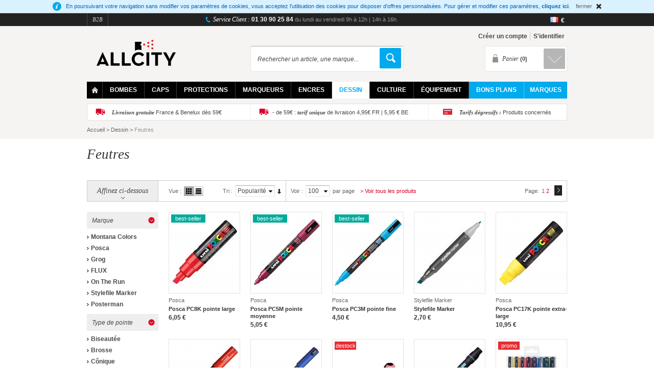

--- FILE ---
content_type: text/html; charset=UTF-8
request_url: https://www.allcity.fr/dessin/feutres.html?dir=desc&order=bestsellers_ranking
body_size: 22389
content:
<!DOCTYPE html PUBLIC "-//W3C//DTD XHTML 1.0 Strict//EN" "http://www.w3.org/TR/xhtml1/DTD/xhtml1-strict.dtd">
<html xmlns="http://www.w3.org/1999/xhtml" xml:lang="fr" lang="fr">
<head>
<meta http-equiv="Content-Type" content="text/html; charset=utf-8" />
<title>Feutres - Dessin - Allcity.fr</title>
<meta name="description" content="Le spécialiste du matériel beaux-arts, graffiti et street art. Distributeur exclusif des bombes de peinture Montana Colors en France." />
<meta name="keywords" content="" />
<meta name="robots" content="INDEX,FOLLOW" />
<link rel="icon" href="https://www.allcity.fr/media/favicon/default/favicon.ico" type="image/x-icon" />
<link rel="shortcut icon" href="https://www.allcity.fr/media/favicon/default/favicon.ico" type="image/x-icon" />
<!--[if lt IE 7]>
<script type="text/javascript">
//<![CDATA[
    var BLANK_URL = 'https://www.allcity.fr/js/blank.html';
    var BLANK_IMG = 'https://www.allcity.fr/js/spacer.gif';
//]]>
</script>
<![endif]-->
<link rel="stylesheet" type="text/css" href="https://www.allcity.fr/js/calendar/calendar-win2k-1.css" />
<link rel="stylesheet" type="text/css" href="https://www.allcity.fr/js/Selectyze/css/Selectyze.jquery.css" />
<link rel="stylesheet" type="text/css" href="https://www.allcity.fr/js/Radiotyze/css/Radiotyze.jquery.css" />
<link rel="stylesheet" type="text/css" href="https://www.allcity.fr/skin/frontend/allcity/default/css/styles.css" media="all" />
<link rel="stylesheet" type="text/css" href="https://www.allcity.fr/skin/frontend/allcity/default/css/widgets.css" media="all" />
<link rel="stylesheet" type="text/css" href="https://www.allcity.fr/skin/frontend/allcity/default/css/amlabel.css" media="all" />
<link rel="stylesheet" type="text/css" href="https://www.allcity.fr/skin/frontend/allcity/default/css/amshopby.css" media="all" />
<link rel="stylesheet" type="text/css" href="https://www.allcity.fr/skin/frontend/allcity/default/css/belvg/facebookfree.css" media="all" />
<link rel="stylesheet" type="text/css" href="https://www.allcity.fr/skin/frontend/allcity/default/css/tntmodule.css" media="all" />
<link rel="stylesheet" type="text/css" href="https://www.allcity.fr/skin/frontend/allcity/default/css/mageworx/modalbox.css" media="all" />
<link rel="stylesheet" type="text/css" href="https://www.allcity.fr/skin/frontend/allcity/default/css/icart.css" media="all" />
<link rel="stylesheet" type="text/css" href="https://www.allcity.fr/skin/frontend/allcity/default/css/xi/ficheexpress.css" media="all" />
<link rel="stylesheet" type="text/css" href="https://www.allcity.fr/skin/frontend/allcity/default/css/xisocials.css" media="all" />
<link rel="stylesheet" type="text/css" href="https://www.allcity.fr/skin/frontend/allcity/default/css/xiwidgets.css" media="all" />
<link rel="stylesheet" type="text/css" href="https://www.allcity.fr/skin/frontend/allcity/default/css/xi/cmsmenu.css" media="all" />
<link rel="stylesheet" type="text/css" href="https://www.allcity.fr/skin/frontend/allcity/default/css/ui.totop.css" media="all" />
<link rel="stylesheet" type="text/css" href="https://www.allcity.fr/skin/frontend/allcity/default/mw_freegift/skins/tango/skin.css" media="all" />
<link rel="stylesheet" type="text/css" href="https://www.allcity.fr/skin/frontend/allcity/default/css/print.css" media="print" />
<script type="text/javascript" src="https://www.allcity.fr/js/prototype/prototype.js"></script>
<script type="text/javascript" src="https://www.allcity.fr/js/lib/ccard.js"></script>
<script type="text/javascript" src="https://www.allcity.fr/js/prototype/validation.js"></script>
<script type="text/javascript" src="https://www.allcity.fr/js/scriptaculous/builder.js"></script>
<script type="text/javascript" src="https://www.allcity.fr/js/scriptaculous/effects.js"></script>
<script type="text/javascript" src="https://www.allcity.fr/js/scriptaculous/dragdrop.js"></script>
<script type="text/javascript" src="https://www.allcity.fr/js/scriptaculous/controls.js"></script>
<script type="text/javascript" src="https://www.allcity.fr/js/scriptaculous/slider.js"></script>
<script type="text/javascript" src="https://www.allcity.fr/js/varien/js.js"></script>
<script type="text/javascript" src="https://www.allcity.fr/js/varien/form.js"></script>
<script type="text/javascript" src="https://www.allcity.fr/js/mage/translate.js"></script>
<script type="text/javascript" src="https://www.allcity.fr/js/mage/cookies.js"></script>
<script type="text/javascript" src="https://www.allcity.fr/js/tntmodule/tntmodule.js"></script>
<script type="text/javascript" src="https://www.allcity.fr/js/mageworx/icart.js"></script>
<script type="text/javascript" src="https://www.allcity.fr/js/varien/product.js"></script>
<script type="text/javascript" src="https://www.allcity.fr/js/calendar/calendar.js"></script>
<script type="text/javascript" src="https://www.allcity.fr/js/calendar/calendar-setup.js"></script>
<script type="text/javascript" src="https://www.allcity.fr/js/jquery/jquery-1.8.2.min.js"></script>
<script type="text/javascript" src="https://www.allcity.fr/js/jquery/compatibility.mode.js"></script>
<script type="text/javascript" src="https://www.allcity.fr/js/xi/drop-menu.js"></script>
<script type="text/javascript" src="https://www.allcity.fr/js/allcity/cmsmenu/menu.js"></script>
<script type="text/javascript" src="https://www.allcity.fr/js/allcity/search.js"></script>
<script type="text/javascript" src="https://www.allcity.fr/js/Selectyze/jquery/Selectyze.jquery.min.js"></script>
<script type="text/javascript" src="https://www.allcity.fr/js/Radiotyze/jquery/Radiotyze.jquery.min.js"></script>
<script type="text/javascript" src="https://www.allcity.fr/js/allcity/modalbox/modalbox.js"></script>
<script type="text/javascript" src="https://www.allcity.fr/js/allcity/modalbox/ac_modalbox.js"></script>
<script type="text/javascript" src="https://www.allcity.fr/js/jquery.ui.totop/jquery.ui.totop.js"></script>
<script type="text/javascript" src="https://www.allcity.fr/js/jquery.ui.totop/easing.js"></script>
<script type="text/javascript" src="https://www.allcity.fr/js/amasty/amshopby/amshopby.js"></script>
<script type="text/javascript" src="https://www.allcity.fr/skin/frontend/allcity/default/js/scripts.js"></script>
<script type="text/javascript" src="https://www.allcity.fr/skin/frontend/allcity/default/js/enterprise/catalogevent.js"></script>
<script type="text/javascript" src="https://www.allcity.fr/skin/frontend/allcity/default/js/enterprise/wishlist.js"></script>
<script type="text/javascript" src="https://www.allcity.fr/skin/frontend/base/default/js/bundle.js"></script>
<script type="text/javascript" src="https://www.allcity.fr/skin/frontend/allcity/default/js/jquery.main.js"></script>
<script type="text/javascript" src="https://www.allcity.fr/skin/frontend/allcity/default/js/custom.js"></script>
<link rel="canonical" href="https://www.allcity.fr/dessin/feutres.html" />
<!--[if lt IE 8]>
<link rel="stylesheet" type="text/css" href="https://www.allcity.fr/skin/frontend/allcity/default/css/styles-ie.css" media="all" />
<![endif]-->
<!--[if IE]>
<link rel="stylesheet" type="text/css" href="https://www.allcity.fr/skin/frontend/allcity/default/css/Selectyzed/Selectyzed.jquery-ie.css" media="all" />
<![endif]-->
<!--[if lt IE 7]>
<script type="text/javascript" src="https://www.allcity.fr/js/lib/ds-sleight.js"></script>
<script type="text/javascript" src="https://www.allcity.fr/skin/frontend/allcity/default/js/iehover-fix.js"></script>
<![endif]-->
<!--[if lt IE 9]>
<link rel="stylesheet" type="text/css" href="https://www.allcity.fr/skin/frontend/allcity/default/css/mageworx/modalbox-ie.css" media="all" />
<![endif]-->
<!--[if IE 8]>
<link rel="stylesheet" type="text/css" href="https://www.allcity.fr/skin/frontend/allcity/default/css/styles-ie8.css" media="all" />
<![endif]-->

<script type="text/javascript">
//<![CDATA[
Mage.Cookies.path     = '/';
Mage.Cookies.domain   = '.www.allcity.fr';
//]]>
</script>

<script type="text/javascript">
//<![CDATA[
optionalZipCountries = ["IE","PA","HK","MO"];
//]]>
</script>
<script type="text/javascript">//<![CDATA[
        var Translator = new Translate({"HTML tags are not allowed":"Les balises HTML ne sont pas autoris\u00e9es","Please select an option.":"Veuillez s\u00e9lectionner une option.","This is a required field.":"Ceci est un champ obligatoire.","Please enter a valid number in this field.":"Veuillez entrer un num\u00e9ro valide dans ce champ.","The value is not within the specified range.":"Cette valeur ne fait pas partie de la marge accept\u00e9e.","Please use numbers only in this field. Please avoid spaces or other characters such as dots or commas.":"Veuillez n'utiliser que des chiffres dans ce champ. Evitez les espaces et autres caract\u00e8res tels que des points ou des virgules.","Please use letters only (a-z or A-Z) in this field.":"Veuillez n'utiliser que des lettres (a-z ou A-Z) dans ce champ.","Please use only letters (a-z), numbers (0-9) or underscore(_) in this field, first character should be a letter.":"Veuillez utiliser seulement des lettres (a-z), des chiffres (0-9) ou le tiret bas (_) dans ce champ, le premier caract\u00e8re doit \u00eatre une lettre.","Please use only letters (a-z or A-Z) or numbers (0-9) only in this field. No spaces or other characters are allowed.":"Veuillez uniquement utiliser des lettres (a-z ou A-Z) ou des chiffres (0-9) dans ce champ. Aucune espace ou aucun autre caract\u00e8re n'est autoris\u00e9.","Please use only letters (a-z or A-Z) or numbers (0-9) or spaces and # only in this field.":"Veuillez uniquement utiliser des lettres (a-z ou A-Z) ou des chiffres (0-9) ou des espaces et # uniquement dans ce champ.","Please enter a valid phone number. For example (123) 456-7890 or 123-456-7890.":"Veuillez entrer un num\u00e9ro de t\u00e9l\u00e9phone valide. Par exemple (123) 456-7890 ou 123-456-7890.","Please enter a valid fax number. For example (123) 456-7890 or 123-456-7890.":"Veuillez entrer un num\u00e9ro de fax valide. Par exemple (123) 456-7890 ou 123-456-7890.","Please enter a valid date.":"Veuillez saisir une date valide.","Please enter a valid email address. For example johndoe@domain.com.":"Veuillez entrer une adresse email valide. Par exemple johndoe@domaine.com.","Please use only visible characters and spaces.":"Veuillez uniquement utiliser des espaces et des caract\u00e8res visibles.","Please enter more characters or clean leading or trailing spaces.":"Veuillez entrer 7 caract\u00e8res ou plus. Des espaces en d\u00e9but ou en fin seront ignor\u00e9s.","Please make sure your passwords match.":"Veillez \u00e0 ce que vos mots de passe correspondent.","Please enter a valid URL. Protocol is required (http:\/\/, https:\/\/ or ftp:\/\/)":"Veuillez entrer une URL valide. Le protocole est n\u00e9cessaire (http:\/\/, https:\/\/ ou ftp:\/\/)","Please enter a valid URL. For example http:\/\/www.example.com or www.example.com":"Veuillez saisir une adresse Internet valide. Par exemple http:\/\/www.exemple.com ou www.exemple.com","Please enter a valid URL Key. For example \"example-page\", \"example-page.html\" or \"anotherlevel\/example-page\".":"Veuillez entrer une cl\u00e9 d'URL valide. Par exemple,  \"page-exemple\", \"page-exemple.html\" ou \"autreniveau\/page-exemple\".","Please enter a valid XML-identifier. For example something_1, block5, id-4.":"Veuillez entrer un identifiant XML valide. Par exemple, objet_1, bloc5, id-4.","Please enter a valid social security number. For example 123-45-6789.":"Veuillez entrer un num\u00e9ro de s\u00e9curit\u00e9 sociale valide. Par exemple 123-54-6789.","Please enter a valid zip code. For example 90602 or 90602-1234.":"Veuillez entrer un code postal valide. Par exemple 90602 ou 90602-1234.","Please enter a valid zip code.":"Veuillez entrer un code postal valide.","Please use this date format: dd\/mm\/yyyy. For example 17\/03\/2006 for the 17th of March, 2006.":"Veuillez utiliser ce format de date: dd\/mm\/yyyy. Par exemple 29\/04\/1960 pour le 29th of April, 1960.","Please enter a valid $ amount. For example $100.00.":"Veuillez entrer un montant en $ valide. Par exemple 100 $.","Please select one of the above options.":"Veuillez s\u00e9lectionner l'un des choix ci-dessus.","Please select one of the options.":"Veuillez s\u00e9lectionner une des options.","Please select State\/Province.":"Veuillez choisir l'\u00e9tat\/la province.","Please enter a number greater than 0 in this field.":"Veuillez entrer un nombre plus grand que 0 dans ce champ.","Please enter a number 0 or greater in this field.":"Veuillez entrer un nombre \u00e9gal ou sup\u00e9rieur \u00e0 0 dans ce champ.","Please enter a valid credit card number.":"Veuillez entrer un num\u00e9ro de carte de cr\u00e9dit valide.","Credit card number does not match credit card type.":"Le num\u00e9ro de la carte de cr\u00e9dit ne correspond pas au type de la carte de cr\u00e9dit.","Card type does not match credit card number.":"Le type de la carte ne correspond pas au num\u00e9ro de la carte de cr\u00e9dit.","Incorrect credit card expiration date.":"Date d'expiration de la carte incorrecte.","Please enter a valid credit card verification number.":"Veuillez entrer un num\u00e9ro de v\u00e9rification valide.","Please use only letters (a-z or A-Z), numbers (0-9) or underscore(_) in this field, first character should be a letter.":"Veuillez n'utiliser que des lettres (a-z ou A-Z),  des nombres (0-9) ou le trait pour souligner (_) dans ce champ, le premier caract\u00e8re devant \u00eatre obligatoirement une lettre.","Please input a valid CSS-length. For example 100px or 77pt or 20em or .5ex or 50%.":"Veuillez entrer une longueur CSS valide. Par exemple, 00\u00a0px ou 77\u00a0pt ou 20\u00a0em ou 0,5\u00a0ex ou 50\u00a0%.","Text length does not satisfy specified text range.":"La longueur du texte ne correspond pas aux attentes sp\u00e9cifi\u00e9es.","Please enter a number lower than 100.":"Veuillez entrer un nombre inf\u00e9rieur \u00e0 100.","Please select a file":"Veuillez s\u00e9lectionner un fichier","Please enter issue number or start date for switch\/solo card type.":"Veuillez entrer le num\u00e9ro de probl\u00e8me ou la date de d\u00e9but pour le type de carte Switch\/Solo.","Please wait, loading...":"Veuillez patienter, chargement en cours...","This date is a required value.":"Cette date est une valeur requise.","Please enter a valid day (1-%d).":"Veuillez entrer un jour valide (1-%d).","Please enter a valid month (1-12).":"Veuillez entrer un mois valide (1-12).","Please enter a valid year (1900-%d).":"Veuillez entrer une ann\u00e9e valide (1900-%d).","Please enter a valid full date":"Veuillez entrer une date compl\u00e8te valide","Please enter a valid date between %s and %s":"Veuillez entrer une date valide entre %s et %s","Please enter a valid date equal to or greater than %s":"Veuillez entrer une date valide \u00e9galement ou sup\u00e9rieure \u00e0 %s","Please enter a valid date less than or equal to %s":"Veuillez entrer une date valide inf\u00e9rieure ou \u00e9gale \u00e0 %s","Complete":"Terminer","Add Products By SKU":"Ajoutez des produits dans l'UGS.","Please choose to register or to checkout as a guest":"Veuillez choisir de vous enregistrer ou de passer \u00e0 la caisse en tant qu'invit\u00e9","Your order cannot be completed at this time as there is no shipping methods available for it. Please make necessary changes in your shipping address.":"Votre commande ne peut pas \u00eatre r\u00e9alis\u00e9e pour le moment \u00e9tant donn\u00e9 qu'aucune m\u00e9thode de livraison n'est disponible. Veuillez apporter les modifications n\u00e9cessaires \u00e0 votre adresse de livraison.","Please specify payment method.":"Veuillez pr\u00e9ciser une m\u00e9thode de paiement.","Your order cannot be completed at this time as there is no payment methods available for it.":"Votre commande ne peut \u00eatre termin\u00e9e pour l\u2019heure, car aucun moyen de paiement n\u2019est disponible pour elle.","Please enter a valid SIRET number in this field.":"Veuillez fournir un num\u00e9ro de SIRET valide.","Please enter a valid IBAN number in this field.":"Veuillez fournir un num\u00e9ro de IBAN valide.","Please enter a valid VAT number in this field.":"Veuillez fournir un num\u00e9ro de VAT valide.","Please enter a valid APE number in this field.":"Veuillez fournir un num\u00e9ro de APE valide.","Please enter a valid SWIFT number in this field.":"Veuillez fournir un num\u00e9ro de SWIFT valide.","Wishlist Name":"Nom de la liste de favoris","Save":"Enregistrer","Cancel":"Annuler","Error happened during wishlist creation. Try again later":"Une erreur s'est produite durant la cr\u00e9ation de la liste de favoris. R\u00e9essayez ult\u00e9rieurement","Create New Wishlist":"Cr\u00e9ez une nouvelle liste de favoris","Edit Wishlist":"Modifier liste de favoris","Select items to move":"S\u00e9lectionner les articles \u00e0 d\u00e9placer","Select items to copy":"S\u00e9lectionner les articles \u00e0 copier","Add to:":"Ajouter \u00e0:"});
        //]]></script></head>
<body class=" catalog-category-view categorypath-dessin-feutres-html category-feutres">
<div class="tracker-tags">
</div><div class="wrapper">
        <div class="global-site-notice notice-cookie" id="notice-cookie-block" style="display: none">
        <div class="notice-inner">
                        <p>
                <span class="info">&nbsp;</span>
                En poursuivant votre navigation sans modifier vos paramètres de cookies, vous acceptez l'utilisation des cookies pour disposer d'offres personnalisées. Pour gérer et modifier ces paramètres, <a href="https://www.allcity.fr/privacy-policy-cookie-restriction-mode/">cliquez ici</a>.                <span class="close" onclick="allowSaveCookie()">fermer</span>
            </p>
                    </div>
    </div>
    <script type="text/javascript">
    /* <![CDATA[ */
    function allowSaveCookie() {
        Mage.Cookies.set('user_allowed_save_cookie', '{"1":1}', new Date(new Date().getTime() + 31536000 * 1000));
        if (Mage.Cookies.get('user_allowed_save_cookie')) {
            window.location.reload();
        } else {
            window.location.href = 'https://www.allcity.fr/cms/index/noCookies/';
        }
    }
    $('notice-cookie-block').show();
    /* ]]> */
    </script>
	<div class="header-container">
	<div class="header-sizer">
	    <div class="header-panel">
	        	        <ul class="top-external-links">
	<li><a href="https://www.montanacolors.fr/">B2B</a></li>
</ul>	        <p class="welcome-msg"><span class="phone-label">Service Client : </span><span class="phone-number">01 30 90 25 84</span> <span class="horaires">du lundi au vendredi 9h à 12h | 14h à 16h.</span></p>
	        <div class="switches">
	            <div class="current-configuration-item current-language">
    <img src="https://www.allcity.fr/skin/frontend/allcity/default/images/picto/store-flag-fr.png" alt="Français" />
</div><div class="current-configuration-item current-currency">
    <p>
        €    </p>
</div>	            	        </div>
	        	    </div>
	    <div class="header">
	        <div class="branding">
	        	            <a href="https://www.allcity.fr/" title="All City" class="logo"><strong>All City</strong><img src="https://www.allcity.fr/skin/frontend/allcity/default/images/logo.png" alt="All City" /></a>
	            	            	        </div>
	        <div class="quick-access">
	            <div class="checkout-link"></div>
	            <ul class="links">
                        <li class="first" ><a href="https://www.allcity.fr/customer/account/login/referer/aHR0cHM6Ly93d3cuYWxsY2l0eS5mci9kZXNzaW4vZmV1dHJlcy5odG1sP2Rpcj1kZXNjJm9yZGVyPWJlc3RzZWxsZXJzX3Jhbmtpbmc,/" title="Créer un compte" >Créer un compte</a></li>
                                <li><div id="handleRollAccountBlock">
        <a class="top-link-login" title="S'identifier" href="https://www.allcity.fr/customer/account/login/referer/aHR0cHM6Ly93d3cuYWxsY2l0eS5mci9kZXNzaW4vZmV1dHJlcy5odG1sP2Rpcj1kZXNjJm9yZGVyPWJlc3RzZWxsZXJzX3Jhbmtpbmc,/">S'identifier</a>
    
    <div id="mini-login-layer" class="drop">

        
        <div class="block-login">
            <div class="block-title">
                Déjà inscrit ? Identifiez-vous            </div>
            <form action="https://www.allcity.fr/customer/account/loginPost/" method="post" id="login-form">
                <input name="form_key" type="hidden" value="1hllG4ZWxSghCUwx" />
                <div class="block-content">
                    <label for="mini-login">Votre identifiant :</label><input type="text" name="login[username]" id="mini-login" class="input-text" autocomplete="off" />
                    <label for="mini-password">Votre mot de passe :</label><input type="password" name="login[password]" id="mini-password" class="input-text" autocomplete="off" />

                    <a class="forgot-password" href="https://www.allcity.fr/customer/account/forgotpassword/">Vous avez oublié votre mot de passe?</a>
                    <input type="hidden" name="referer" value="aHR0cHM6Ly93d3cuYWxsY2l0eS5mci9kZXNzaW4vZmV1dHJlcy5odG1sP2Rpcj1kZXNjJmFtcDtvcmRlcj1iZXN0c2VsbGVyc19yYW5raW5n" />
                    <div class="actions">
                        <button type="submit" class="red-button button"><span><span>Me connecter</span></span></button>

                                                    <div id="fb-root"></div>
                            <a href="#" onclick="return fblogin();" class="fb_button_ps"><img src="https://www.allcity.fr/media/facebookfree/default/facebook_connect.png" alt="Connect with Facebook" /></a>
                                            </div>
                </div>
            </form>
        </div>
        <div class="block-login-register">
            <div class="block-title">
                Nouveau client ?            </div>
            <div class="block-content">
                <div class="actions">
                    <button type="submit" onclick="setLocation('https://www.allcity.fr/customer/account/create/')" class="red-button button"><span><span>Créer un compte</span></span></button>
                </div>
            </div>
        </div>

        
        <script type="text/javascript">
            jQuery(document).ready(function() {
                var miniLogin = new MiniLogin(false);
            });
        </script>
    </div>
</div>
</li>
            </ul>
					            <!--{CART_SIDEBAR_e9805edaf448f1c90d873a61da90bb3e}-->
<div class="top-cart">
        <div class="block-title no-items">
        <strong id="cartHeader">Panier <span>(0)</span></strong>
    </div>
    <div id="topCartContent" class="block-content" style="display:none">
        <div class="inner-wrapper">                            <p class="block-subtitle">
                Derniers articles ajoutés            </p>
            <p class="cart-empty">
                Il n'y a aucun objet dans votre panier.            </p>
                                    </div>
    </div>
<script type="text/javascript">
    Enterprise.TopCart.initialize('topCartContent');
    // Below can be used to show minicart after item added
    // Enterprise.TopCart.showCart(7);
</script>
</div>
<!--/{CART_SIDEBAR_e9805edaf448f1c90d873a61da90bb3e}-->	            <form id="search_mini_form" action="https://www.allcity.fr/catalogsearch/result/" method="get">
<div class="form-search">
    <label for="search">Search site:</label><input id="search" type="text" name="q" value="" class="input-text" maxlength="128"/>&nbsp;<button type="submit"title="Démarrer" class="button"></button><a href="https://www.allcity.fr/catalogsearch/advanced/">Recherche avancée</a>
    <div id="search_autocomplete" class="search-autocomplete"></div>
    <script type="text/javascript">
    //<![CDATA[
        var searchForm = new Varien.searchForm('search_mini_form', 'search', 'Rechercher un article, une marque...');
        searchForm.initAutocomplete('https://www.allcity.fr/catalogsearch/ajax/suggest/', 'search_autocomplete');
    //]]>
    </script>
</div>
</form>
	        </div>
	    </div>
	    
<div class="nav-container">
    <ul id="nav">
		<li class="level0 nav-0 level-top"><a href="https://www.allcity.fr/" class="home">Home</a></li>
        <li class="level0 nav-1 active level-top first parent">
<a href="https://www.allcity.fr/bombes.html" class="level-top">
<span>Bombes</span>
</a>
<ul class="level0">
<li class="cmsmenu level1 nav-1-1 last"><div class="col2-set menu-bombes">
<div class="col-1 menu-left-col">
<div class="col3-set">
<div class="col-1">
<div class="title">Cat&eacute;gories</div>
	<ul class="xiwidgets-categories "><li class="level1 nav-1 active first">
<a href="https://www.allcity.fr/bombes/graffiti-beaux-arts.html" class="level1" style="background-image: url(https://www.allcity.fr/media/catalog/category/);">
<span>Graffiti / Beaux-arts</span>
</a>
</li><li class="level1 nav-2">
<a href="https://www.allcity.fr/bombes/water-based.html" class="level1" style="background-image: url(https://www.allcity.fr/media/catalog/category/);">
<span>Water Based</span>
</a>
</li><li class="level1 nav-3">
<a href="https://www.allcity.fr/bombes/mtn-pro.html" class="level1" style="background-image: url(https://www.allcity.fr/media/catalog/category/);">
<span>MTN PRO</span>
</a>
</li><li class="level1 nav-4">
<a href="https://www.allcity.fr/bombes/packs-de-bombes.html" class="level1" style="background-image: url(https://www.allcity.fr/media/catalog/category/);">
<span>Packs de bombes</span>
</a>
</li><li class="level1 nav-5">
<a href="https://www.allcity.fr/bombes/bricolage.html" class="level1" style="background-image: url(https://www.allcity.fr/media/catalog/category/);">
<span>Bricolage</span>
</a>
</li><li class="level1 nav-6">
<a href="https://www.allcity.fr/bombes/editions-limitees.html" class="level1" style="background-image: url(https://www.allcity.fr/media/catalog/category/);">
<span>Editions limitées</span>
</a>
</li><li class="level1 nav-7 last">
<a href="https://www.allcity.fr/bombes/accessoires-bombes.html" class="level1" style="background-image: url(https://www.allcity.fr/media/catalog/category/);">
<span>Accessoires bombes</span>
</a>
</li></ul>
</div>
<div class="col-2">
<div class="title">S&eacute;lection MTN</div>
<ul>
<li><a href="https://www.allcity.fr/catalogsearch/result/?q=%22mtn+94+400ml%22+%2B+%22mtn+94+peinture%22">MTN 94</a></li>
<li><a href="https://www.allcity.fr/catalogsearch/result/?q=%22mtn+hardcore+400ml%22+%2B+%22mtn+hardcore+peinture%22">MTN Hardcore</a></li>
<li><a title="MTN Water Based" href="https://www.allcity.fr/catalogsearch/result/?q=%22mtn+water+based+400ml%22+%2B+%22water+based+300%22+%2B+%22water+based+100%22">MTN Water Based</a></li>
<li><a href="https://www.allcity.fr/catalogsearch/result/?q=%22mtn+pro+vernis%22">MTN PRO Vernis</a></li>
<li><a title="MTN Nitro 2G" href="mtn-nitro-2g-400ml.html">MTN Nitro 2G</a></li>
</ul>
</div>
<div class="col-3">
<div class="title">S&eacute;lection NBQ</div>
<ul>
<li><a title="NBQ Slow" href="https://www.allcity.fr/catalogsearch/result/?q=nbq+slow">NBQ Slow</a></li>
<li><a title="NBQ Fast" href="https://www.allcity.fr/nbq-fast-400ml.html">NBQ Fast</a></li>
<li><a href="https://www.allcity.fr/nbq-h2o-400ml.html">NBQ H2O Water Based</a></li>
<li><a href="https://www.allcity.fr/catalogsearch/result/index/?dir=desc&amp;order=bestsellers_ranking&amp;q=nbq+eternal+400+ml">NBQ Eternal 400ml</a></li>
<li><a title="NBQ Eternal Chrome 600ml" href="https://www.allcity.fr/nbq-eternal-chrome-600ml.html">NBQ Eternal Chrome 600ml</a></li>
</ul>
</div>
</div>
<span class="widget widget-category-link"><a href="https://www.allcity.fr/bombes.html?___store=graffiti_fr" title="Voir toutes les bombes"><span>Toutes les bombes</span></a></span>
</div>
<div class="col-2 menu-right-col">
<div class="title-noborder">&agrave; la une</div>
<a title="NBQ Slow" href="nbq-slow-400ml.html"><img title="NB Slow" src="https://www.allcity.fr/media/wysiwyg/cms/categories/bombes/nbq-slow-small.jpg" alt="nbq-slow-400ml.html" /></a></div>
</div>
<div id="gtx-trans" style="position: absolute; left: 33px; top: 140.887px;">&nbsp;</div></li>
</ul>
</li><li class="level0 nav-2 level-top">
<a href="https://www.allcity.fr/caps.html" class="level-top">
<span>Caps</span>
</a>
<ul class="level0">
<li class="cmsmenu level1 nav-2-1 last"><div class="col2-set menu-caps">
<div class="col-1 menu-left-col">
<div class="col3-set">
<div class="col-1">
<div class="title">Cat&eacute;gories</div>
<ul>
<li><a title="Caps trait fin" href="/caps/shopby/ac_largeur_trait-fin.html">Trait fin</a></li>
<li><a title="Caps trait modulable" href="/caps/shopby/ac_largeur_trait-moyen.html">Trait moyen</a></li>
<li><a title="Caps trait large" href="/caps/shopby/ac_largeur_trait-large.html">Trait large</a></li>
<li><a title="Caps trait large" href="/caps/shopby/ac_largeur_trait-modulable.html">Trait modulable</a></li>
</ul>
</div>
<div class="col-2">
<div class="title">S&eacute;lection</div>
	<ul>
			 <li><a href="https://www.allcity.fr/bombes/graffiti-beaux-arts/night-quill-soft-touch.html">Night Quill - Soft Touch</a></li>
			 <li><a href="https://www.allcity.fr/catalog/product/view/id/37266/s/fat-cap-decapfour/category/4/">Fat cap Decapfour</a></li>
			 <li><a href="https://www.allcity.fr/catalog/product/view/id/37284/s/astro-fat-cap/category/4/">Astro fat cap</a></li>
			 <li><a href="https://www.allcity.fr/catalog/product/view/id/37280/s/skinny-cap-banana-universel/category/4/">Skinny cap Banana universel</a></li>
		</ul>
</div>
<div class="col-3">
<div class="title">Bons plans</div>
<ul>
<li><a href="/caps/caps-nouveautes.html">Nouveaut&eacute;s</a></li>
<li><a href="/caps/caps-destockage.html">D&eacute;stockage</a></li>
<li><a href="/caps/caps-best-sellers.html">Best-sellers</a></li>
</ul>
</div>
</div>
<span class="widget widget-category-link"><a href="https://www.allcity.fr/caps.html?___store=graffiti_fr" title="Voir tous les caps"><span>Tous les caps</span></a></span>
</div>
<div class="col-2 menu-right-col">
<div class="title-noborder">&agrave; la une</div>
<a title="Pro Cap" href="/skinny-pro-cap.html"><img src="https://www.allcity.fr/media/wysiwyg/cms/categories/caps/pro-cap.jpg" alt="" /></a></div>
</div></li>
</ul>
</li><li class="level0 nav-3 level-top parent">
<a href="https://www.allcity.fr/protections.html" class="level-top">
<span>Protections</span>
</a>
<ul class="level0">
<li class="cmsmenu level1 nav-3-1 last"><div class="col2-set menu-protections">
<div class="col-1 menu-left-col">
<div class="col3-set">
<div class="col-1">
<div class="title">Cat&eacute;gories</div>
	<ul class="xiwidgets-categories "><li class="level1 nav-1 first">
<a href="https://www.allcity.fr/protections/masques.html" class="level1" style="background-image: url(https://www.allcity.fr/media/catalog/category/);">
<span>Masques</span>
</a>
</li><li class="level1 nav-2">
<a href="https://www.allcity.fr/protections/recharges-filtres.html" class="level1" style="background-image: url(https://www.allcity.fr/media/catalog/category/);">
<span>Recharges filtres</span>
</a>
</li><li class="level1 nav-3">
<a href="https://www.allcity.fr/protections/gants.html" class="level1" style="background-image: url(https://www.allcity.fr/media/catalog/category/);">
<span>Gants</span>
</a>
</li><li class="level1 nav-4">
<a href="https://www.allcity.fr/protections/combinaisons.html" class="level1" style="background-image: url(https://www.allcity.fr/media/catalog/category/);">
<span>Combinaisons</span>
</a>
</li><li class="level1 nav-5 last">
<a href="https://www.allcity.fr/protections/lunettes.html" class="level1" style="background-image: url(https://www.allcity.fr/media/catalog/category/);">
<span>Lunettes</span>
</a>
</li></ul>
</div>
<div class="col-2">
<div class="title">S&eacute;lection</div>
	<ul>
			 <li><a href="https://www.allcity.fr/catalog/product/view/id/38791/s/boite-100-gants-latex-noir-panthera/category/4/">Boite 100 Gants Latex Noir Panthera</a></li>
		</ul>
</div>
<div class="col-3">
<div class="title">Bons plans</div>
<ul>
<li><a href="/protections/protections-nouveautes.html">Nouveaut&eacute;s</a></li>
<li><a href="/protections/protections-destockage.html">D&eacute;stockage</a></li>
<li><a href="/protections/protections-best-sellers.html">Best-sellers</a></li>
</ul>
</div>
</div>
<span class="widget widget-category-link"><a href="https://www.allcity.fr/protections.html?___store=graffiti_fr" title="Voir toutes les protections"><span>Toutes les protections</span></a></span>
</div>
<div class="col-2 menu-right-col">
<div class="title-noborder">&agrave; la une</div>
<a title="Kit Complet Masque 3M 6000" href="masque-respiratoire-3m-6000-a1-p2-kit-complet.html"><img title="Kit Complet Masque 3m 6000" src="https://www.allcity.fr/media/wysiwyg/cms/categories/protections/masque-3m-6000_1.jpg" alt="" /></a></div>
</div></li>
</ul>
</li><li class="level0 nav-4 level-top parent">
<a href="https://www.allcity.fr/marqueurs.html" class="level-top">
<span>Marqueurs</span>
</a>
<ul class="level0">
<li class="cmsmenu level1 nav-4-1 last"><div class="col2-set menu-marqueurs">
<div class="col-1 menu-left-col">
<div class="col3-set">
<div class="col-1">
<div class="title">Cat&eacute;gories</div>
	<ul class="xiwidgets-categories "><li class="level1 nav-1 first">
<a href="https://www.allcity.fr/marqueurs/marqueurs.html" class="level1" style="background-image: url(https://www.allcity.fr/media/catalog/category/);">
<span>Marqueurs</span>
</a>
</li><li class="level1 nav-2">
<a href="https://www.allcity.fr/marqueurs/pointes-de-rechange.html" class="level1" style="background-image: url(https://www.allcity.fr/media/catalog/category/);">
<span>Pointes de rechange</span>
</a>
</li></ul>
</div>
<div class="col-2">
<div class="title">S&eacute;lection</div>
	<ul>
			 <li><a href="https://www.allcity.fr/catalog/product/view/id/38279/s/posca-pc17k-pointe-extra-large/category/4/">Posca PC17K pointe extra-large</a></li>
			 <li><a href="https://www.allcity.fr/catalog/product/view/id/35295/s/grog-cutter-08-xfp/category/4/">Grog Cutter 08 XFP</a></li>
		</ul>
</div>
<div class="col-3">
<div class="title">Bons plans</div>
<ul>
<li><a href="/marqueurs/marqueurs-nouveautes.html">Nouveaut&eacute;s</a></li>
<li><a href="/marqueurs/marqueurs-destockage.html">D&eacute;stockage</a></li>
<li><a href="/marqueurs/marqueurs-best-sellers.html">Best-sellers</a></li>
</ul>
</div>
</div>
<span class="widget widget-category-link"><a href="https://www.allcity.fr/marqueurs.html?___store=graffiti_fr" title="Voir tous les marqueurs"><span>Tous les marqueurs</span></a></span>
</div>
<div class="col-2 menu-right-col">
<div class="title-noborder">&agrave; la une</div>
<a title="Grog Squeezer 25 BPI" href="/grog-squeezer-25-bpi.html"><img src="https://www.allcity.fr/media/wysiwyg/cms/categories/marqueurs/grog-squeezer-25-bpi-small.jpg" alt="Grog Squeezer 25 BPI" /></a></div>
</div></li>
</ul>
</li><li class="level0 nav-5 level-top parent">
<a href="https://www.allcity.fr/encres.html" class="level-top">
<span>Encres</span>
</a>
<ul class="level0">
<li class="cmsmenu level1 nav-5-1 last"><div class="col2-set menu-encres">
<div class="col-1 menu-left-col">
<div class="col3-set">
<div class="col-1">
<div class="title">Cat&eacute;gories</div>
	<ul class="xiwidgets-categories "><li class="level1 nav-1 first">
<a href="https://www.allcity.fr/encres/encres-peinture.html" class="level1" style="background-image: url(https://www.allcity.fr/media/catalog/category/);">
<span>Encres et peintures</span>
</a>
</li><li class="level1 nav-2">
<a href="https://www.allcity.fr/encres/pigments.html" class="level1" style="background-image: url(https://www.allcity.fr/media/catalog/category/);">
<span>Pigments</span>
</a>
</li><li class="level1 nav-3 last">
<a href="https://www.allcity.fr/encres/accessoires-pour-les-encres.html" class="level1" style="background-image: url(https://www.allcity.fr/media/catalog/category/);">
<span>Accessoires pour les encres</span>
</a>
</li></ul>
</div>
<div class="col-2">
<div class="title">S&eacute;lection</div>
	<ul>
			 <li><a href="https://www.allcity.fr/catalog/product/view/id/38710/s/grog-full-metal-paint-fmp-200/category/4/">Grog Full Metal Paint FMP 200</a></li>
			 <li><a href="https://www.allcity.fr/catalog/product/view/id/35748/s/grog-paint-xfp-100/category/4/">Grog Xtra Flow Paint XFP 100</a></li>
			 <li><a href="https://www.allcity.fr/catalog/product/view/id/35668/s/mtn-water-based-paint-200ml/category/4/">MTN Water Based Paint 200ml</a></li>
			 <li><a href="https://www.allcity.fr/catalog/product/view/id/41251/s/flux-encre-marquage-industriel-fx-ink-200ml/category/4/">FLUX Encre Marquage Industriel FX.INK 200ml</a></li>
		</ul>
</div>
<div class="col-3">
<div class="title">Bons plans</div>
<ul>
<li><a href="/encres/encres-nouveautes.html">Nouveaut&eacute;s</a></li>
<li><a href="/encres/encres-destockage.html">D&eacute;stockage</a></li>
<li><a href="/encres/encres-best-sellers.html">Best-sellers</a></li>
</ul>
</div>
</div>
<span class="widget widget-category-link"><a href="https://www.allcity.fr/encres.html?___store=graffiti_fr" title="Voir toutes les encres"><span>Toutes les encres</span></a></span>
</div>
<div class="col-2 menu-right-col">
<div class="title-noborder">&agrave; la une</div>
<a title="MTN Street Ink" href="/catalogsearch/result/?q=%22street+ink%22"><img src="https://www.allcity.fr/media/wysiwyg/cms/categories/encres/mtn-street-ink-3.jpg" alt="" /></a></div>
</div></li>
</ul>
</li><li class="level0 nav-6 level-top parent">
<a href="https://www.allcity.fr/dessin.html" class="level-top">
<span>Dessin</span>
</a>
<ul class="level0">
<li class="cmsmenu level1 nav-6-1 last"><div class="col2-set menu-dessin">
<div class="col-1 menu-right-col">
<div class="title-noborder">&agrave; la une</div>
<a title="Set 5 Feutres Uni Pin" href="/set-5-feutres-uni-pin-0-05-a-0-7mm.html"><img src="https://www.allcity.fr/media/wysiwyg/cms/categories/dessin/set-5-feutres-uni-pin.jpg" alt="" /></a></div>
<div class="col-2 menu-left-col">
<div class="col3-set">
<div class="col-1">
<div class="title">Cat&eacute;gories</div>
	<ul class="xiwidgets-categories "><li class="level1 nav-1 first">
<a href="https://www.allcity.fr/dessin/feutres.html" class="level1">
<span>Feutres</span>
</a>
</li><li class="level1 nav-2">
<a href="https://www.allcity.fr/dessin/pointes-de-rechange.html" class="level1">
<span>Pointes de rechange</span>
</a>
</li><li class="level1 nav-3">
<a href="https://www.allcity.fr/dessin/supports-de-dessin.html" class="level1">
<span>Supports de dessin</span>
</a>
</li><li class="level1 nav-4 last">
<a href="https://www.allcity.fr/dessin/accessoires-de-dessin.html" class="level1">
<span>Accessoires de dessin</span>
</a>
</li></ul>
</div>
<div class="col-2">
<div class="title">S&eacute;lection</div>
	<ul>
			 <li><a href="https://www.allcity.fr/catalog/product/view/id/38418/s/posca-pc3m-pointe-fine/category/4/">Posca PC3M pointe fine</a></li>
			 <li><a href="https://www.allcity.fr/catalog/product/view/id/35584/s/mtn-blackbook-a4/category/4/">MTN Blackbook A4</a></li>
			 <li><a href="https://www.allcity.fr/catalog/product/view/id/35593/s/mtn-94-graphic-marker-set-12-m/category/4/">MTN 94 Graphic Marker Set 12 Basic</a></li>
		</ul>
</div>
<div class="col-3">
<div class="title">Bons plans</div>
<ul>
<li><a href="/dessin/dessin-nouveautes.html">Nouveaut&eacute;s</a></li>
<li><a href="/dessin/dessin-destockage.html">Déstockage</a></li>
<li><a href="/dessin/dessin-best-sellers.html">Best-sellers</a></li>
</ul>
</div>
</div>
<span class="widget widget-category-link"><a href="https://www.allcity.fr/dessin.html?___store=graffiti_fr" title="Voir tous le dessin"><span>Tout le dessin</span></a></span>
</div>
</div></li>
</ul>
</li><li class="level0 nav-7 level-top parent">
<a href="https://www.allcity.fr/culture.html" class="level-top">
<span>Culture</span>
</a>
<ul class="level0">
<li class="cmsmenu level1 nav-7-1 last"><div class="col2-set menu-culture">
<div class="col-1 menu-right-col">
<div class="title-noborder">&agrave; la une</div>
<a title="Painted Graves" href="https://www.allcity.fr/painted-graves"><img title="Painted Graves" src="https://www.allcity.fr/media/wysiwyg/cms/categories/culture/painted-graves-menu.jpg" alt="" /></a></div>
<div class="col-2 menu-left-col">
<div class="col3-set">
<div class="col-1">
<div class="title">Cat&eacute;gories</div>
	<ul class="xiwidgets-categories "><li class="level1 nav-1 first">
<a href="https://www.allcity.fr/culture/art-collections.html" class="level1" style="background-image: url(https://www.allcity.fr/media/catalog/category/);">
<span>Art &amp; Collections</span>
</a>
</li><li class="level1 nav-2">
<a href="https://www.allcity.fr/culture/magazines.html" class="level1" style="background-image: url(https://www.allcity.fr/media/catalog/category/);">
<span>Magazines</span>
</a>
</li><li class="level1 nav-3">
<a href="https://www.allcity.fr/culture/livres.html" class="level1" style="background-image: url(https://www.allcity.fr/media/catalog/category/);">
<span>Livres</span>
</a>
</li><li class="level1 nav-4 last">
<a href="https://www.allcity.fr/culture/multimedia.html" class="level1" style="background-image: url(https://www.allcity.fr/media/catalog/category/);">
<span>Multimedia</span>
</a>
</li></ul>
</div>
<div class="col-2">
<div class="title">S&eacute;lection</div>
	<ul>
			 <li><a href="https://www.allcity.fr/catalog/product/view/id/37159/s/descente-interdite/category/4/">Descente Interdite</a></li>
			 <li><a href="https://www.allcity.fr/catalog/product/view/id/43437/s/les-princes-du-dernier-wagon/category/4/">Les Princes du Dernier Wagon</a></li>
			 <li><a href="https://www.allcity.fr/catalog/product/view/id/43551/s/abis-blackbook/category/4/">Abis - Blackbook</a></li>
		</ul>
</div>
<div class="col-3">
<div class="title">Bons plans</div>
<ul>
<li><a href="/culture/culture-nouveautes.html">Nouveaut&eacute;s</a></li>
<li><a href="/culture/culture-destockage.html">D&eacute;stockage</a></li>
<li><a href="/culture/culture-best-sellers.html">Best-sellers</a></li>
</ul>
</div>
</div>
<span class="widget widget-category-link"><a href="https://www.allcity.fr/culture.html?___store=graffiti_fr" title="Voir toute la culture"><span>Toute la culture</span></a></span>
</div>
</div></li>
</ul>
</li><li class="level0 nav-8 level-top parent">
<a href="https://www.allcity.fr/equipement.html" class="level-top">
<span>Équipement</span>
</a>
<ul class="level0">
<li class="cmsmenu level1 nav-8-1 last"><div class="col2-set menu-dessin">
<div class="col-1 menu-right-col">
<div class="title-noborder">&agrave; la une</div>
<a title="Krink Sprayers" href="/catalogsearch/result/?q=sprayer"><img src="https://www.allcity.fr/media/wysiwyg/cms/categories/vetements/mini-push-sprayers.jpg" alt="" /></a></div>
<div class="col-2 menu-left-col">
<div class="col3-set">
<div class="col-1">
<div class="title">Cat&eacute;gories</div>
	<ul class="xiwidgets-categories "><li class="level2 nav-1 first">
<a href="https://www.allcity.fr/equipement/materiel-de-peinture.html" class="level2">
<span>Matériel de peinture</span>
</a>
</li><li class="level2 nav-2">
<a href="https://www.allcity.fr/equipement/sacs.html" class="level2">
<span>Sacs</span>
</a>
</li><li class="level2 nav-3">
<a href="https://www.allcity.fr/equipement/echelles.html" class="level2">
<span>Échelles</span>
</a>
</li><li class="level2 nav-4">
<a href="https://www.allcity.fr/equipement/eclairage.html" class="level2">
<span>Eclairage</span>
</a>
</li><li class="level2 nav-5 last">
<a href="https://www.allcity.fr/equipement/vetements.html" class="level2">
<span>Vêtements</span>
</a>
</li></ul>
</div>
<div class="col-2">
<div class="title">S&eacute;lection</div>
	<ul>
			 <li><a href="https://www.allcity.fr/catalog/product/view/id/41248/s/krink-sprayer/category/4/">Krink Sprayer</a></li>
		</ul>
</div>
<div class="col-3">
<div class="title">Bons plans</div>
<ul>
<li><a href="/vetements/vetements-nouveautes.html">Nouveaut&eacute;s</a></li>
<li><a href="/equipement/vetements-destockage.html">D&eacute;stockage</a></li>
<li><a href="/vetements/vetements-best-sellers.html">Best-sellers</a></li>
</ul>
</div>
</div>
<span class="widget widget-category-link"><a href="https://www.allcity.fr/equipement.html?___store=graffiti_fr" title="Voir tous les équipements"><span>Tous les équipements</span></a></span>
</div>
</div></li>
</ul>
</li><li class="level0 nav-9 level-top parent">
<a href="https://www.allcity.fr/bons-plans.html" class="level-top">
<span>Bons plans</span>
</a>
<ul class="level0">
<li class="cmsmenu level1 nav-9-1 last"><div class="col2-set menu-dessin">
<div class="col-1 menu-right-col">
<div class="title-noborder">&agrave; la une</div>
<a title="Pixacao Sao Paulo signature (VF)" href="/pixacao-sao-paulo-signature-vf.html"><img src="https://www.allcity.fr/media/wysiwyg/cms/categories/bons_plans/pixacao-vf.jpg" alt="" /></a></div>
<div class="col-2 menu-left-col">
<div class="col3-set">
<div class="col-1">
<div class="title">Cat&eacute;gories</div>
	<ul class="xiwidgets-categories "><li class="level1 nav-1 first">
<a href="https://www.allcity.fr/bons-plans/nouveautes.html" class="level1" style="background-image: url(https://www.allcity.fr/media/catalog/category/);">
<span>Nouveautés</span>
</a>
</li><li class="level1 nav-2">
<a href="https://www.allcity.fr/bons-plans/promotions.html" class="level1" style="background-image: url(https://www.allcity.fr/media/catalog/category/);">
<span>Déstockage</span>
</a>
</li><li class="level1 nav-3">
<a href="https://www.allcity.fr/bons-plans/packs.html" class="level1" style="background-image: url(https://www.allcity.fr/media/catalog/category/);">
<span>Packs</span>
</a>
</li><li class="level1 nav-4 last">
<a href="https://www.allcity.fr/bons-plans/cheques-cadeaux.html" class="level1" style="background-image: url(https://www.allcity.fr/media/catalog/category/);">
<span>Chèques cadeaux</span>
</a>
</li></ul>
</div>
<div class="col-2">
<div class="title">S&eacute;lection</div>
	<ul>
			 <li><a href="https://www.allcity.fr/catalog/product/view/id/38377/s/posca-paint-px21-pointe-fine/category/4/">Posca Paint PX21 pointe fine</a></li>
			 <li><a href="https://www.allcity.fr/catalog/product/view/id/35423/s/coffret-6-couleurs-mtn-water-based-100/category/4/">Coffret 6 couleurs MTN Water Based 100</a></li>
		</ul>
</div>
<div class="col-3">
<div class="title">&nbsp;</div>
	<ul>
			 <li><a href="https://www.allcity.fr/bombes/graffiti-beaux-arts/coffret-16-couleurs-mtn-water-based-100.html">Coffret 16 couleurs MTN Water Based 100</a></li>
			 <li><a href="https://www.allcity.fr/catalog/product/view/id/39332/s/xplicit-grafx-n-1/category/4/">Xplicit Grafx n°1</a></li>
			 <li><a href="https://www.allcity.fr/catalog/product/view/id/39331/s/xplicit-grafx-n-2/category/4/">Xplicit Grafx n°2</a></li>
		</ul>
</div>
</div>
<span class="widget widget-category-link"><a href="https://www.allcity.fr/bons-plans.html?___store=graffiti_fr" title="Voir tous les bons plans"><span>Tous les bons plans</span></a></span>
</div>
</div></li>
</ul>
</li><li class="level0 nav-10 level-top last">
<a href="https://www.allcity.fr/marques.html" class="level-top">
<span>Marques</span>
</a>
</li><script type="text/javascript">$$('#nav li a.level-top').each(function(element){
                    var reg = new RegExp('/dessin[.]html$');
                    if(element.href.match(reg)){
                        element.up().addClassName('active');
                    } else {
                        element.up().removeClassName('active');
                    }
                });$$('#nav .col3-set li a').each(function(element){
                    var reg = new RegExp('/dessin/feutres[.]html$');
                    if(element.href.match(reg)){
                        element.up().addClassName('active');
                    } else {
                        element.up().removeClassName('active');
                    }
                });</script>    </ul>
</div>
	    <div class="top-container"><div class="block-header-rassurance">
<div class="col3-set">
<div class="col col-1">
<p style="background: url('https://www.allcity.fr/media/wysiwyg/cms/picto/shipping.png') no-repeat scroll 8px 0 transparent;"><a style="color: #484848; font: 11px/1.35 Arial,Helvetica,sans-serif;" title="Infos sur la livraison" href="/livraison"><strong>Livraison gratuite</strong> France &amp; Benelux d&egrave;s 59&euro;</a></p>
</div>
<div class="col col-2">
<p style="background: url('https://www.allcity.fr/media/wysiwyg/cms/picto/shipping.png') no-repeat scroll 8px 0 transparent;"><a style="color: #484848; font: 11px/1.35 Arial,Helvetica,sans-serif;" title="Infos sur la livraison" href="/livraison">- de 59&euro; : <strong>tarif unique</strong> de livraison 4,95&euro; FR | 5,95 &euro; BE</a></p>
</div>
<div class="col col-3">
<p style="background: url('https://www.allcity.fr/media/wysiwyg/cms/picto/fidelite.png') no-repeat scroll 8px 0 transparent;"><a style="color: #484848; font: 11px/1.35 Arial,Helvetica,sans-serif;" title="Tarifs d&eacute;gressifs sur les bombes de peinture" href="/tarifs-degressifs"><strong>Tarifs d&eacute;gressifs : </strong> Produits concern&eacute;s</a></p>
</div>
</div>
</div></div>
	    <div class="breadcrumbs-container"><div class="breadcrumbs">
    <ul>
                    <li class="home">
                            <a href="https://www.allcity.fr/" title="Aller à la page d'accueil">Accueil</a>
                                        <span>> </span>
                        </li>
                    <li class="category12">
                            <a href="https://www.allcity.fr/dessin.html" title="">Dessin</a>
                                        <span>> </span>
                        </li>
                    <li class="category30">
                            <strong>Feutres</strong>
                                    </li>
            </ul>
</div></div>	</div>
</div>
    <div class="page-container">
    	<div class="page">
	        <!--{GLOBAL_MESSAGES_b98e56381b9949b01e031c549763f1f8}--><ul id="admin_messages"></ul><!--/{GLOBAL_MESSAGES_b98e56381b9949b01e031c549763f1f8}-->	            <div class="page-title category-title">
            <h1>Feutres</h1>
    </div>

<div class="category-header std">
	</div>
	        <div class="main col2-left-layout">
	            <div class="col-main">
	                <div style="display:none" class="amshopby-filters-top"><div style="display:none" class="amshopby-overlay"></div></div><script type="text/javascript">
	jQuery(document).ready(function() {
		jQuery().UItoTop({easingType: 'easeOutQuart'});
	});
</script>    <!--{MESSAGES_3ec49b23ec63f8c07bfa494ec5e9ce2a}--><!--/{MESSAGES_3ec49b23ec63f8c07bfa494ec5e9ce2a}-->    <div class="category-view">
        
        <div class="amshopby-page-container">
<div class="toolbar">
    <div class="to-top">
        <a href="#nav">Retour Haut</a>
    </div>

        <div class="sorter">
                <p class="view-mode">
                                    <label>Vue : </label>
                                                                <strong class="grid" title="Grille">Grille</strong>
                                                                                <a class="list" title="Liste" href="https://www.allcity.fr/dessin/feutres.html?dir=desc&mode=list&order=bestsellers_ranking">Liste</a>
                                                </p>
        
        <div class="sort-by">
            <label>Tri : </label>
            <select class="selectyze" onchange="setLocation(this.value)">
                            <option value="https://www.allcity.fr/dessin/feutres.html?dir=asc&order=position">
                    Position                </option>
                            <option value="https://www.allcity.fr/dessin/feutres.html?dir=asc&order=name">
                    Nom                </option>
                            <option value="https://www.allcity.fr/dessin/feutres.html?dir=asc&order=price">
                    Prix                </option>
                            <option value="https://www.allcity.fr/dessin/feutres.html?dir=asc&order=bestsellers_ranking" selected="selected">
                    Popularité                </option>
                        </select>
                            <a href="https://www.allcity.fr/dessin/feutres.html?dir=asc&order=bestsellers_ranking"><img src="https://www.allcity.fr/skin/frontend/allcity/default/images/sort_desc_arrow.gif" alt="Par ordre croissant" class="v-middle" /></a>
                    </div>
    </div>
    
    <div class="pager">
        <p class="amount">
                            Items 1-100 of 102                    </p>

        <div class="limiter">
            <label>Voir : </label>
            <select class="selectyze" onchange="setLocation(this.value)">
                            <option value="https://www.allcity.fr/dessin/feutres.html?dir=desc&limit=100&order=bestsellers_ranking" selected="selected">
                    100                </option>
                            <option value="https://www.allcity.fr/dessin/feutres.html?dir=desc&limit=200&order=bestsellers_ranking">
                    200                </option>
                            <option value="https://www.allcity.fr/dessin/feutres.html?dir=desc&limit=300&order=bestsellers_ranking">
                    300                </option>
                            <option value="https://www.allcity.fr/dessin/feutres.html?dir=desc&limit=all&order=bestsellers_ranking">
                    Tous                </option>
                        </select> par page            <a href="javascript:setLocation('https://www.allcity.fr/dessin/feutres.html?dir=desc&limit=all&order=bestsellers_ranking')">
                > Voir tous les produits            </a>
        </div>

        
    
    
    
        <div class="pages">
        <strong>Page:</strong>
        <ol>
        
        
        
                                    <li class="current">1</li>
                                                <li><a href="https://www.allcity.fr/dessin/feutres.html?dir=desc&order=bestsellers_ranking&p=2">2</a></li>
                    

        
        
                    <li>
                <a class="next i-next" href="https://www.allcity.fr/dessin/feutres.html?dir=desc&order=bestsellers_ranking&p=2" title="Suivant">
                                            <img src="https://www.allcity.fr/skin/frontend/allcity/default/images/pager_arrow_right.gif" alt="Suivant" class="v-middle" />
                                    </a>
            </li>
                </ol>

    </div>
    
    
    </div>
</div>
<div class="category-products">
        

        <ul class="products-grid">
            <li class="item first" id="product_38266">
        <div class="product-item">
            <a href="https://www.allcity.fr/posca-pc8k-pointe-large.html" title="Posca PC8K pointe large" class="product-image">
                <table onclick="window.location='https://www.allcity.fr/posca-pc8k-pointe-large.html'" class="amlabel-table top-left" style ="height:16px; width:67px; "><tr><td style="background: url(https://www.allcity.fr/media/amlabel/best-seller.gif) no-repeat 0 0"><span class="amlabel-txt">best-seller</span></td></tr></table>                <img src="https://www.allcity.fr/media/catalog/product/cache/1/small_image/138x158/9df78eab33525d08d6e5fb8d27136e95/1/2/1248_00.jpg" width="138" height="158" alt="Posca PC8K pointe large" />
            </a>
                
            <div class="product-brand">Posca</div>
            <h2 class="product-name"><a href="https://www.allcity.fr/posca-pc8k-pointe-large.html" title="Posca PC8K pointe large">Posca PC8K pointe large</a></h2>
                        

    <div class="price-box">
                <p class="regular-price palette">
                                                <span class="price" id="product-minimal-price-38266">
                6,05 €            </span>
                                                            </p>
    </div>
                        </div>
        </li>
                    <li class="item" id="product_38328">
        <div class="product-item">
            <a href="https://www.allcity.fr/posca-pc5m-pointe-moyenne.html" title="Posca PC5M pointe moyenne" class="product-image">
                <table onclick="window.location='https://www.allcity.fr/posca-pc5m-pointe-moyenne.html'" class="amlabel-table top-left" style ="height:16px; width:67px; "><tr><td style="background: url(https://www.allcity.fr/media/amlabel/best-seller.gif) no-repeat 0 0"><span class="amlabel-txt">best-seller</span></td></tr></table>                <img src="https://www.allcity.fr/media/catalog/product/cache/1/small_image/138x158/9df78eab33525d08d6e5fb8d27136e95/1/2/1244_00.jpg" width="138" height="158" alt="Posca PC5M pointe moyenne" />
            </a>
                
            <div class="product-brand">Posca</div>
            <h2 class="product-name"><a href="https://www.allcity.fr/posca-pc5m-pointe-moyenne.html" title="Posca PC5M pointe moyenne">Posca PC5M pointe moyenne</a></h2>
                        

    <div class="price-box">
                <p class="regular-price palette">
                                                <span class="price" id="product-minimal-price-38328">
                5,05 €            </span>
                                                            </p>
    </div>
                        </div>
        </li>
                    <li class="item" id="product_38418">
        <div class="product-item">
            <a href="https://www.allcity.fr/posca-pc3m-pointe-fine.html" title="Posca PC3M pointe fine" class="product-image">
                <table onclick="window.location='https://www.allcity.fr/posca-pc3m-pointe-fine.html'" class="amlabel-table top-left" style ="height:16px; width:67px; "><tr><td style="background: url(https://www.allcity.fr/media/amlabel/best-seller.gif) no-repeat 0 0"><span class="amlabel-txt">best-seller</span></td></tr></table>                <img src="https://www.allcity.fr/media/catalog/product/cache/1/small_image/138x158/9df78eab33525d08d6e5fb8d27136e95/1/2/1241_00.jpg" width="138" height="158" alt="Posca PC3M pointe fine" />
            </a>
                
            <div class="product-brand">Posca</div>
            <h2 class="product-name"><a href="https://www.allcity.fr/posca-pc3m-pointe-fine.html" title="Posca PC3M pointe fine">Posca PC3M pointe fine</a></h2>
                        

    <div class="price-box">
                <p class="regular-price palette">
                                                <span class="price" id="product-minimal-price-38418">
                4,50 €            </span>
                                                            </p>
    </div>
                        </div>
        </li>
                    <li class="item" id="product_37581">
        <div class="product-item">
            <a href="https://www.allcity.fr/stylefile-marker.html" title="Stylefile  Marker" class="product-image">
                                <img src="https://www.allcity.fr/media/catalog/product/cache/1/small_image/138x158/9df78eab33525d08d6e5fb8d27136e95/1/7/1713_00.jpg" width="138" height="158" alt="Stylefile  Marker" />
            </a>
                
            <div class="product-brand">Stylefile Marker</div>
            <h2 class="product-name"><a href="https://www.allcity.fr/stylefile-marker.html" title="Stylefile  Marker">Stylefile  Marker</a></h2>
                        

    <div class="price-box">
                <p class="regular-price palette">
                                                <span class="price" id="product-minimal-price-37581">
                2,70 €            </span>
                                                            </p>
    </div>
                        </div>
        </li>
                    <li class="item last" id="product_38279">
        <div class="product-item">
            <a href="https://www.allcity.fr/posca-pc17k-pointe-extra-large.html" title="Posca PC17K pointe extra-large" class="product-image">
                                <img src="https://www.allcity.fr/media/catalog/product/cache/1/small_image/138x158/9df78eab33525d08d6e5fb8d27136e95/1/2/1296_00.jpg" width="138" height="158" alt="Posca PC17K pointe extra-large" />
            </a>
                
            <div class="product-brand">Posca</div>
            <h2 class="product-name"><a href="https://www.allcity.fr/posca-pc17k-pointe-extra-large.html" title="Posca PC17K pointe extra-large">Posca PC17K pointe extra-large</a></h2>
                        

    <div class="price-box">
                <p class="regular-price palette">
                                                <span class="price" id="product-minimal-price-38279">
                10,95 €            </span>
                                                            </p>
    </div>
                        </div>
        </li>
        </ul>

                <ul class="products-grid">
            <li class="item first" id="product_34574">
        <div class="product-item">
            <a href="https://www.allcity.fr/posca-pc1mc-pointe-extra-fine.html" title="Posca PC1MC pointe extra-fine" class="product-image">
                                <img src="https://www.allcity.fr/media/catalog/product/cache/1/small_image/138x158/9df78eab33525d08d6e5fb8d27136e95/1/9/1974_00.jpg" width="138" height="158" alt="Posca PC1MC pointe extra-fine" />
            </a>
                
            <div class="product-brand">Posca</div>
            <h2 class="product-name"><a href="https://www.allcity.fr/posca-pc1mc-pointe-extra-fine.html" title="Posca PC1MC pointe extra-fine">Posca PC1MC pointe extra-fine</a></h2>
                        

    <div class="price-box">
                <p class="regular-price palette">
                                                <span class="price" id="product-minimal-price-34574">
                3,80 €            </span>
                                                            </p>
    </div>
                        </div>
        </li>
                    <li class="item" id="product_38191">
        <div class="product-item">
            <a href="https://www.allcity.fr/posca-pc1mr-pointe-calibree-0-7mm.html" title="Posca PC1MR pointe calibrée 0,7mm" class="product-image">
                                <img src="https://www.allcity.fr/media/catalog/product/cache/1/small_image/138x158/9df78eab33525d08d6e5fb8d27136e95/1/2/1298_00.jpg" width="138" height="158" alt="Posca PC1MR pointe calibrée 0,7mm" />
            </a>
                
            <div class="product-brand">Posca</div>
            <h2 class="product-name"><a href="https://www.allcity.fr/posca-pc1mr-pointe-calibree-0-7mm.html" title="Posca PC1MR pointe calibrée 0,7mm">Posca PC1MR pointe calibrée 0,7mm</a></h2>
                        

    <div class="price-box">
                <p class="regular-price palette">
                                                <span class="price" id="product-minimal-price-38191">
                3,80 €            </span>
                                                            </p>
    </div>
                        </div>
        </li>
                    <li class="item" id="product_39207">
        <div class="product-item">
            <a href="https://www.allcity.fr/posterman-pocket.html" title="Posterman Pocket" class="product-image">
                <table onclick="window.location='https://www.allcity.fr/posterman-pocket.html'" class="amlabel-table top-left" style ="height:16px; width:42px; "><tr><td style="background: url(https://www.allcity.fr/media/amlabel/0promo.jpg) no-repeat 0 0"><span class="amlabel-txt">destock</span></td></tr></table>                <img src="https://www.allcity.fr/media/catalog/product/cache/1/small_image/138x158/9df78eab33525d08d6e5fb8d27136e95/5/9/59.jpg" width="138" height="158" alt="Posterman Pocket" />
            </a>
                
            <div class="product-brand">Posterman</div>
            <h2 class="product-name"><a href="https://www.allcity.fr/posterman-pocket.html" title="Posterman Pocket">Posterman Pocket</a></h2>
                        

    <div class="price-box">
                    <p class="old-price">
                <span class="price-label">Prix normal</span>
                <span class="price" id="old-price-39207">
                    3,90 €                </span>
            </p>
        <p class="special-price palette">
                                                <span class="price" id="product-minimal-price-39207">
                1,99 €            </span>
                                                            </p>
    </div>
                        </div>
        </li>
                    <li class="item" id="product_38389">
        <div class="product-item">
            <a href="https://www.allcity.fr/posca-brush-pcf350.html" title="Posca Brush PCF350" class="product-image">
                                <img src="https://www.allcity.fr/media/catalog/product/cache/1/small_image/138x158/9df78eab33525d08d6e5fb8d27136e95/1/2/1265_00.jpg" width="138" height="158" alt="Posca Brush PCF350" />
            </a>
                
            <div class="product-brand">Posca</div>
            <h2 class="product-name"><a href="https://www.allcity.fr/posca-brush-pcf350.html" title="Posca Brush PCF350">Posca Brush PCF350</a></h2>
                        

    <div class="price-box">
                <p class="regular-price palette">
                                                <span class="price" id="product-minimal-price-38389">
                6,55 €            </span>
                                                            </p>
    </div>
                        </div>
        </li>
                    <li class="item last" id="product_38329">
        <div class="product-item">
            <a href="https://www.allcity.fr/set-8-posca-pc3m-pointe-fine.html" title="Set 8 Posca PC3M pointe fine" class="product-image">
                <table onclick="window.location='https://www.allcity.fr/set-8-posca-pc3m-pointe-fine.html'" class="amlabel-table top-left" style ="height:16px; width:42px; "><tr><td style="background: url(https://www.allcity.fr/media/amlabel/210promo.jpg) no-repeat 0 0"><span class="amlabel-txt">promo</span></td></tr></table>                <img src="https://www.allcity.fr/media/catalog/product/cache/1/small_image/138x158/9df78eab33525d08d6e5fb8d27136e95/1/2/1242_00.jpg" width="138" height="158" alt="Set 8 Posca PC3M pointe fine" />
            </a>
                                <a class="product-achat-express" href="javascript:void(0)" onclick="setLocation('https://www.allcity.fr/checkout/icart/add/uenc/aHR0cHM6Ly93d3cuYWxsY2l0eS5mci9kZXNzaW4vZmV1dHJlcy5odG1sP2Rpcj1kZXNjJmFtcDtvcmRlcj1iZXN0c2VsbGVyc19yYW5raW5n/product/38329/')">
                    <img src="https://www.allcity.fr/skin/frontend/allcity/default/images/btn/achat-express.png" alt="Achat Express" />
                </a>
                
            <div class="product-brand">Posca</div>
            <h2 class="product-name"><a href="https://www.allcity.fr/set-8-posca-pc3m-pointe-fine.html" title="Set 8 Posca PC3M pointe fine">Set 8 Posca PC3M pointe fine</a></h2>
                        

                
    <div class="price-box">
                                
                    <p class="old-price">
                <span class="price-label">Prix normal</span>
                <span class="price" id="old-price-38329">
                    32,95 €                </span>
            </p>

                        <p class="special-price">
                <span class="price-label">Prix Spécial:</span>
                <span class="price" id="product-price-38329">
                    25,99 €                </span>
            </p>
                    
    
                                    </div>


                        </div>
        </li>
        </ul>

                <ul class="products-grid">
            <li class="item first" id="product_38377">
        <div class="product-item">
            <a href="https://www.allcity.fr/posca-paint-px21-pointe-fine.html" title="Posca Paint PX21 pointe fine" class="product-image">
                <table onclick="window.location='https://www.allcity.fr/posca-paint-px21-pointe-fine.html'" class="amlabel-table top-left" style ="height:16px; width:42px; "><tr><td style="background: url(https://www.allcity.fr/media/amlabel/0promo.jpg) no-repeat 0 0"><span class="amlabel-txt">destock</span></td></tr></table>                <img src="https://www.allcity.fr/media/catalog/product/cache/1/small_image/138x158/9df78eab33525d08d6e5fb8d27136e95/1/2/1239_00.jpg" width="138" height="158" alt="Posca Paint PX21 pointe fine" />
            </a>
                
            <div class="product-brand">Posca</div>
            <h2 class="product-name"><a href="https://www.allcity.fr/posca-paint-px21-pointe-fine.html" title="Posca Paint PX21 pointe fine">Posca Paint PX21 pointe fine</a></h2>
                        

    <div class="price-box">
                    <p class="old-price">
                <span class="price-label">Prix normal</span>
                <span class="price" id="old-price-38377">
                    3,95 €                </span>
            </p>
        <p class="special-price palette">
                                                <span class="price" id="product-minimal-price-38377">
                2,99 €            </span>
                                                            </p>
    </div>
                        </div>
        </li>
                    <li class="item" id="product_38192">
        <div class="product-item">
            <a href="https://www.allcity.fr/set-8-posca-pc8k-pointe-large.html" title="Set 8 Posca PC8K pointe large" class="product-image">
                                <img src="https://www.allcity.fr/media/catalog/product/cache/1/small_image/138x158/9df78eab33525d08d6e5fb8d27136e95/1/2/1249_00.jpg" width="138" height="158" alt="Set 8 Posca PC8K pointe large" />
            </a>
                                <a class="product-achat-express" href="javascript:void(0)" onclick="setLocation('https://www.allcity.fr/checkout/icart/add/uenc/aHR0cHM6Ly93d3cuYWxsY2l0eS5mci9kZXNzaW4vZmV1dHJlcy5odG1sP2Rpcj1kZXNjJmFtcDtvcmRlcj1iZXN0c2VsbGVyc19yYW5raW5n/product/38192/')">
                    <img src="https://www.allcity.fr/skin/frontend/allcity/default/images/btn/achat-express.png" alt="Achat Express" />
                </a>
                
            <div class="product-brand">Posca</div>
            <h2 class="product-name"><a href="https://www.allcity.fr/set-8-posca-pc8k-pointe-large.html" title="Set 8 Posca PC8K pointe large">Set 8 Posca PC8K pointe large</a></h2>
                        

                
    <div class="price-box">
                                                            <span class="regular-price" id="product-price-38192">
                                            <span class="price">41,85 €</span>                                    </span>
                        
                                    </div>


                        </div>
        </li>
                    <li class="item" id="product_37452">
        <div class="product-item">
            <a href="https://www.allcity.fr/stylefile-marker-set-12-neutral-grey.html" title="Stylefile Marker Set 12-Neutral Grey" class="product-image">
                                <img src="https://www.allcity.fr/media/catalog/product/cache/1/small_image/138x158/9df78eab33525d08d6e5fb8d27136e95/1/7/1718_00.jpg" width="138" height="158" alt="Stylefile Marker Set 12-Neutral Grey" />
            </a>
                                <a class="product-achat-express" href="javascript:void(0)" onclick="setLocation('https://www.allcity.fr/checkout/icart/add/uenc/aHR0cHM6Ly93d3cuYWxsY2l0eS5mci9kZXNzaW4vZmV1dHJlcy5odG1sP2Rpcj1kZXNjJmFtcDtvcmRlcj1iZXN0c2VsbGVyc19yYW5raW5n/product/37452/')">
                    <img src="https://www.allcity.fr/skin/frontend/allcity/default/images/btn/achat-express.png" alt="Achat Express" />
                </a>
                
            <div class="product-brand">Stylefile Marker</div>
            <h2 class="product-name"><a href="https://www.allcity.fr/stylefile-marker-set-12-neutral-grey.html" title="Stylefile Marker Set 12-Neutral Grey">Stylefile Marker Set 12-Neutral Grey</a></h2>
                        

                
    <div class="price-box">
                                                            <span class="regular-price" id="product-price-37452">
                                            <span class="price">29,60 €</span>                                    </span>
                        
                                    </div>


                        </div>
        </li>
                    <li class="item" id="product_37659">
        <div class="product-item">
            <a href="https://www.allcity.fr/stylefile-marker-set-48-a.html" title="Stylefile Marker Set 48-A" class="product-image">
                                <img src="https://www.allcity.fr/media/catalog/product/cache/1/small_image/138x158/9df78eab33525d08d6e5fb8d27136e95/1/7/1726_00.jpg" width="138" height="158" alt="Stylefile Marker Set 48-A" />
            </a>
                                <a class="product-achat-express" href="javascript:void(0)" onclick="setLocation('https://www.allcity.fr/checkout/icart/add/uenc/aHR0cHM6Ly93d3cuYWxsY2l0eS5mci9kZXNzaW4vZmV1dHJlcy5odG1sP2Rpcj1kZXNjJmFtcDtvcmRlcj1iZXN0c2VsbGVyc19yYW5raW5n/product/37659/')">
                    <img src="https://www.allcity.fr/skin/frontend/allcity/default/images/btn/achat-express.png" alt="Achat Express" />
                </a>
                
            <div class="product-brand">Stylefile Marker</div>
            <h2 class="product-name"><a href="https://www.allcity.fr/stylefile-marker-set-48-a.html" title="Stylefile Marker Set 48-A">Stylefile Marker Set 48-A</a></h2>
                        

                
    <div class="price-box">
                                                            <span class="regular-price" id="product-price-37659">
                                            <span class="price">117,90 €</span>                                    </span>
                        
                                    </div>


                        </div>
        </li>
                    <li class="item last" id="product_37630">
        <div class="product-item">
            <a href="https://www.allcity.fr/stylefile-marker-set-72-a.html" title="Stylefile Marker Set 72-A" class="product-image">
                <table onclick="window.location='https://www.allcity.fr/stylefile-marker-set-72-a.html'" class="amlabel-table top-left" style ="height:16px; width:67px; "><tr><td style="background: url(https://www.allcity.fr/media/amlabel/best-seller.gif) no-repeat 0 0"><span class="amlabel-txt">best-seller</span></td></tr></table>                <img src="https://www.allcity.fr/media/catalog/product/cache/1/small_image/138x158/9df78eab33525d08d6e5fb8d27136e95/1/7/1727_00.jpg" width="138" height="158" alt="Stylefile Marker Set 72-A" />
            </a>
                                <a class="product-achat-express" href="javascript:void(0)" onclick="setLocation('https://www.allcity.fr/checkout/icart/add/uenc/aHR0cHM6Ly93d3cuYWxsY2l0eS5mci9kZXNzaW4vZmV1dHJlcy5odG1sP2Rpcj1kZXNjJmFtcDtvcmRlcj1iZXN0c2VsbGVyc19yYW5raW5n/product/37630/')">
                    <img src="https://www.allcity.fr/skin/frontend/allcity/default/images/btn/achat-express.png" alt="Achat Express" />
                </a>
                
            <div class="product-brand">Stylefile Marker</div>
            <h2 class="product-name"><a href="https://www.allcity.fr/stylefile-marker-set-72-a.html" title="Stylefile Marker Set 72-A">Stylefile Marker Set 72-A</a></h2>
                        

                
    <div class="price-box">
                                                            <span class="regular-price" id="product-price-37630">
                                            <span class="price">175,90 €</span>                                    </span>
                        
                                    </div>


                        </div>
        </li>
        </ul>

                <ul class="products-grid">
            <li class="item first" id="product_37661">
        <div class="product-item">
            <a href="https://www.allcity.fr/stylefile-marker-set-36-a.html" title="Stylefile Marker Set 36-A" class="product-image">
                                <img src="https://www.allcity.fr/media/catalog/product/cache/1/small_image/138x158/9df78eab33525d08d6e5fb8d27136e95/1/7/1724_00.jpg" width="138" height="158" alt="Stylefile Marker Set 36-A" />
            </a>
                                <a class="product-achat-express" href="javascript:void(0)" onclick="setLocation('https://www.allcity.fr/checkout/icart/add/uenc/aHR0cHM6Ly93d3cuYWxsY2l0eS5mci9kZXNzaW4vZmV1dHJlcy5odG1sP2Rpcj1kZXNjJmFtcDtvcmRlcj1iZXN0c2VsbGVyc19yYW5raW5n/product/37661/')">
                    <img src="https://www.allcity.fr/skin/frontend/allcity/default/images/btn/achat-express.png" alt="Achat Express" />
                </a>
                
            <div class="product-brand">Stylefile Marker</div>
            <h2 class="product-name"><a href="https://www.allcity.fr/stylefile-marker-set-36-a.html" title="Stylefile Marker Set 36-A">Stylefile Marker Set 36-A</a></h2>
                        

                
    <div class="price-box">
                                                            <span class="regular-price" id="product-price-37661">
                                            <span class="price">88,90 €</span>                                    </span>
                        
                                    </div>


                        </div>
        </li>
                    <li class="item" id="product_37609">
        <div class="product-item">
            <a href="https://www.allcity.fr/stylefile-marker-set-24-b.html" title="Stylefile Marker Set 24-B" class="product-image">
                                <img src="https://www.allcity.fr/media/catalog/product/cache/1/small_image/138x158/9df78eab33525d08d6e5fb8d27136e95/1/7/1722_00.jpg" width="138" height="158" alt="Stylefile Marker Set 24-B" />
            </a>
                                <a class="product-achat-express" href="javascript:void(0)" onclick="setLocation('https://www.allcity.fr/checkout/icart/add/uenc/aHR0cHM6Ly93d3cuYWxsY2l0eS5mci9kZXNzaW4vZmV1dHJlcy5odG1sP2Rpcj1kZXNjJmFtcDtvcmRlcj1iZXN0c2VsbGVyc19yYW5raW5n/product/37609/')">
                    <img src="https://www.allcity.fr/skin/frontend/allcity/default/images/btn/achat-express.png" alt="Achat Express" />
                </a>
                
            <div class="product-brand">Stylefile Marker</div>
            <h2 class="product-name"><a href="https://www.allcity.fr/stylefile-marker-set-24-b.html" title="Stylefile Marker Set 24-B">Stylefile Marker Set 24-B</a></h2>
                        

                
    <div class="price-box">
                                                            <span class="regular-price" id="product-price-37609">
                                            <span class="price">58,90 €</span>                                    </span>
                        
                                    </div>


                        </div>
        </li>
                    <li class="item" id="product_34551">
        <div class="product-item">
            <a href="https://www.allcity.fr/pointes-de-rechange-posca-pcr1.html" title="Pointes de rechange Posca PCR1" class="product-image">
                                <img src="https://www.allcity.fr/media/catalog/product/cache/1/small_image/138x158/9df78eab33525d08d6e5fb8d27136e95/1/9/1975_00.jpg" width="138" height="158" alt="Pointes de rechange Posca PCR1" />
            </a>
                                <a class="product-achat-express" href="javascript:void(0)" onclick="setLocation('https://www.allcity.fr/checkout/icart/add/uenc/aHR0cHM6Ly93d3cuYWxsY2l0eS5mci9kZXNzaW4vZmV1dHJlcy5odG1sP2Rpcj1kZXNjJmFtcDtvcmRlcj1iZXN0c2VsbGVyc19yYW5raW5n/product/34551/')">
                    <img src="https://www.allcity.fr/skin/frontend/allcity/default/images/btn/achat-express.png" alt="Achat Express" />
                </a>
                
            <div class="product-brand">Posca</div>
            <h2 class="product-name"><a href="https://www.allcity.fr/pointes-de-rechange-posca-pcr1.html" title="Pointes de rechange Posca PCR1">Pointes de rechange Posca PCR1</a></h2>
                        

                
    <div class="price-box">
                                                            <span class="regular-price" id="product-price-34551">
                                            <span class="price">3,50 €</span>                                    </span>
                        
                                    </div>


                        </div>
        </li>
                    <li class="item" id="product_38339">
        <div class="product-item">
            <a href="https://www.allcity.fr/set-8-posca-pc5m-pointe-moyenne.html" title="Set 8 Posca PC5M pointe moyenne" class="product-image">
                <table onclick="window.location='https://www.allcity.fr/set-8-posca-pc5m-pointe-moyenne.html'" class="amlabel-table top-left" style ="height:16px; width:42px; "><tr><td style="background: url(https://www.allcity.fr/media/amlabel/210promo.jpg) no-repeat 0 0"><span class="amlabel-txt">promo</span></td></tr></table>                <img src="https://www.allcity.fr/media/catalog/product/cache/1/small_image/138x158/9df78eab33525d08d6e5fb8d27136e95/1/2/1245_00.jpg" width="138" height="158" alt="Set 8 Posca PC5M pointe moyenne" />
            </a>
                                <a class="product-achat-express" href="javascript:void(0)" onclick="setLocation('https://www.allcity.fr/checkout/icart/add/uenc/aHR0cHM6Ly93d3cuYWxsY2l0eS5mci9kZXNzaW4vZmV1dHJlcy5odG1sP2Rpcj1kZXNjJmFtcDtvcmRlcj1iZXN0c2VsbGVyc19yYW5raW5n/product/38339/')">
                    <img src="https://www.allcity.fr/skin/frontend/allcity/default/images/btn/achat-express.png" alt="Achat Express" />
                </a>
                
            <div class="product-brand">Posca</div>
            <h2 class="product-name"><a href="https://www.allcity.fr/set-8-posca-pc5m-pointe-moyenne.html" title="Set 8 Posca PC5M pointe moyenne">Set 8 Posca PC5M pointe moyenne</a></h2>
                        

                
    <div class="price-box">
                                
                    <p class="old-price">
                <span class="price-label">Prix normal</span>
                <span class="price" id="old-price-38339">
                    37,30 €                </span>
            </p>

                        <p class="special-price">
                <span class="price-label">Prix Spécial:</span>
                <span class="price" id="product-price-38339">
                    27,99 €                </span>
            </p>
                    
    
                                    </div>


                        </div>
        </li>
                    <li class="item last" id="product_38174">
        <div class="product-item">
            <a href="https://www.allcity.fr/set-16-posca-pc1mr-pointe-calibree-0-7mm.html" title="Set 16 Posca PC1MR pointe calibrée 0,7mm" class="product-image">
                                <img src="https://www.allcity.fr/media/catalog/product/cache/1/small_image/138x158/9df78eab33525d08d6e5fb8d27136e95/1/2/1299_00.jpg" width="138" height="158" alt="Set 16 Posca PC1MR pointe calibrée 0,7mm" />
            </a>
                                <a class="product-achat-express" href="javascript:void(0)" onclick="setLocation('https://www.allcity.fr/checkout/icart/add/uenc/aHR0cHM6Ly93d3cuYWxsY2l0eS5mci9kZXNzaW4vZmV1dHJlcy5odG1sP2Rpcj1kZXNjJmFtcDtvcmRlcj1iZXN0c2VsbGVyc19yYW5raW5n/product/38174/')">
                    <img src="https://www.allcity.fr/skin/frontend/allcity/default/images/btn/achat-express.png" alt="Achat Express" />
                </a>
                
            <div class="product-brand">Posca</div>
            <h2 class="product-name"><a href="https://www.allcity.fr/set-16-posca-pc1mr-pointe-calibree-0-7mm.html" title="Set 16 Posca PC1MR pointe calibrée 0,7mm">Set 16 Posca PC1MR pointe calibrée 0,7mm</a></h2>
                        

                
    <div class="price-box">
                                                            <span class="regular-price" id="product-price-38174">
                                            <span class="price">54,85 €</span>                                    </span>
                        
                                    </div>


                        </div>
        </li>
        </ul>

                <ul class="products-grid">
            <li class="item first" id="product_37449">
        <div class="product-item">
            <a href="https://www.allcity.fr/stylefile-marker-set-12-cool-grey.html" title="Stylefile Marker Set 12-Cool Grey" class="product-image">
                                <img src="https://www.allcity.fr/media/catalog/product/cache/1/small_image/138x158/9df78eab33525d08d6e5fb8d27136e95/1/7/1720_00.jpg" width="138" height="158" alt="Stylefile Marker Set 12-Cool Grey" />
            </a>
                                <a class="product-achat-express" href="javascript:void(0)" onclick="setLocation('https://www.allcity.fr/checkout/icart/add/uenc/aHR0cHM6Ly93d3cuYWxsY2l0eS5mci9kZXNzaW4vZmV1dHJlcy5odG1sP2Rpcj1kZXNjJmFtcDtvcmRlcj1iZXN0c2VsbGVyc19yYW5raW5n/product/37449/')">
                    <img src="https://www.allcity.fr/skin/frontend/allcity/default/images/btn/achat-express.png" alt="Achat Express" />
                </a>
                
            <div class="product-brand">Stylefile Marker</div>
            <h2 class="product-name"><a href="https://www.allcity.fr/stylefile-marker-set-12-cool-grey.html" title="Stylefile Marker Set 12-Cool Grey">Stylefile Marker Set 12-Cool Grey</a></h2>
                        

                
    <div class="price-box">
                                                            <span class="regular-price" id="product-price-37449">
                                            <span class="price">29,60 €</span>                                    </span>
                        
                                    </div>


                        </div>
        </li>
                    <li class="item" id="product_37660">
        <div class="product-item">
            <a href="https://www.allcity.fr/stylefile-marker-set-48-extended.html" title="Stylefile Marker Set 48-Extended" class="product-image">
                                <img src="https://www.allcity.fr/media/catalog/product/cache/1/small_image/138x158/9df78eab33525d08d6e5fb8d27136e95/1/7/1725_00.jpg" width="138" height="158" alt="Stylefile Marker Set 48-Extended" />
            </a>
                                <a class="product-achat-express" href="javascript:void(0)" onclick="setLocation('https://www.allcity.fr/checkout/icart/add/uenc/aHR0cHM6Ly93d3cuYWxsY2l0eS5mci9kZXNzaW4vZmV1dHJlcy5odG1sP2Rpcj1kZXNjJmFtcDtvcmRlcj1iZXN0c2VsbGVyc19yYW5raW5n/product/37660/')">
                    <img src="https://www.allcity.fr/skin/frontend/allcity/default/images/btn/achat-express.png" alt="Achat Express" />
                </a>
                
            <div class="product-brand">Stylefile Marker</div>
            <h2 class="product-name"><a href="https://www.allcity.fr/stylefile-marker-set-48-extended.html" title="Stylefile Marker Set 48-Extended">Stylefile Marker Set 48-Extended</a></h2>
                        

                
    <div class="price-box">
                                                            <span class="regular-price" id="product-price-37660">
                                            <span class="price">117,90 €</span>                                    </span>
                        
                                    </div>


                        </div>
        </li>
                    <li class="item" id="product_37150">
        <div class="product-item">
            <a href="https://www.allcity.fr/otr-1-set-12-m-pointe-biseautee.html" title="OTR.1 Set 12-M Pointe biseautée" class="product-image">
                                <img src="https://www.allcity.fr/media/catalog/product/cache/1/small_image/138x158/9df78eab33525d08d6e5fb8d27136e95/1/7/1781.jpg" width="138" height="158" alt="OTR.1 Set 12-M Pointe biseautée" />
            </a>
                                <a class="product-achat-express" href="javascript:void(0)" onclick="setLocation('https://www.allcity.fr/checkout/icart/add/uenc/aHR0cHM6Ly93d3cuYWxsY2l0eS5mci9kZXNzaW4vZmV1dHJlcy5odG1sP2Rpcj1kZXNjJmFtcDtvcmRlcj1iZXN0c2VsbGVyc19yYW5raW5n/product/37150/')">
                    <img src="https://www.allcity.fr/skin/frontend/allcity/default/images/btn/achat-express.png" alt="Achat Express" />
                </a>
                
            <div class="product-brand">On The Run</div>
            <h2 class="product-name"><a href="https://www.allcity.fr/otr-1-set-12-m-pointe-biseautee.html" title="OTR.1 Set 12-M Pointe biseautée">OTR.1 Set 12-M Pointe biseautée</a></h2>
                        

                
    <div class="price-box">
                                                            <span class="regular-price" id="product-price-37150">
                                            <span class="price">21,90 €</span>                                    </span>
                        
                                    </div>


                        </div>
        </li>
                    <li class="item" id="product_37451">
        <div class="product-item">
            <a href="https://www.allcity.fr/stylefile-marker-set-12-warm-grey.html" title="Stylefile Marker Set 12-Warm Grey" class="product-image">
                                <img src="https://www.allcity.fr/media/catalog/product/cache/1/small_image/138x158/9df78eab33525d08d6e5fb8d27136e95/1/7/1719_00.jpg" width="138" height="158" alt="Stylefile Marker Set 12-Warm Grey" />
            </a>
                                <a class="product-achat-express" href="javascript:void(0)" onclick="setLocation('https://www.allcity.fr/checkout/icart/add/uenc/aHR0cHM6Ly93d3cuYWxsY2l0eS5mci9kZXNzaW4vZmV1dHJlcy5odG1sP2Rpcj1kZXNjJmFtcDtvcmRlcj1iZXN0c2VsbGVyc19yYW5raW5n/product/37451/')">
                    <img src="https://www.allcity.fr/skin/frontend/allcity/default/images/btn/achat-express.png" alt="Achat Express" />
                </a>
                
            <div class="product-brand">Stylefile Marker</div>
            <h2 class="product-name"><a href="https://www.allcity.fr/stylefile-marker-set-12-warm-grey.html" title="Stylefile Marker Set 12-Warm Grey">Stylefile Marker Set 12-Warm Grey</a></h2>
                        

                
    <div class="price-box">
                                                            <span class="regular-price" id="product-price-37451">
                                            <span class="price">29,60 €</span>                                    </span>
                        
                                    </div>


                        </div>
        </li>
                    <li class="item last" id="product_38390">
        <div class="product-item">
            <a href="https://www.allcity.fr/set-10-posca-brush-pcf350.html" title="Set 10 Posca Brush PCF350" class="product-image">
                                <img src="https://www.allcity.fr/media/catalog/product/cache/1/small_image/138x158/9df78eab33525d08d6e5fb8d27136e95/1/2/1266_00.jpg" width="138" height="158" alt="Set 10 Posca Brush PCF350" />
            </a>
                                <a class="product-achat-express" href="javascript:void(0)" onclick="setLocation('https://www.allcity.fr/checkout/icart/add/uenc/aHR0cHM6Ly93d3cuYWxsY2l0eS5mci9kZXNzaW4vZmV1dHJlcy5odG1sP2Rpcj1kZXNjJmFtcDtvcmRlcj1iZXN0c2VsbGVyc19yYW5raW5n/product/38390/')">
                    <img src="https://www.allcity.fr/skin/frontend/allcity/default/images/btn/achat-express.png" alt="Achat Express" />
                </a>
                
            <div class="product-brand">Posca</div>
            <h2 class="product-name"><a href="https://www.allcity.fr/set-10-posca-brush-pcf350.html" title="Set 10 Posca Brush PCF350">Set 10 Posca Brush PCF350</a></h2>
                        

                
    <div class="price-box">
                                                            <span class="regular-price" id="product-price-38390">
                                            <span class="price">58,85 €</span>                                    </span>
                        
                                    </div>


                        </div>
        </li>
        </ul>

                <ul class="products-grid">
            <li class="item first" id="product_35132">
        <div class="product-item">
            <a href="https://www.allcity.fr/stylefile-marker-brush-set-12-b.html" title="Stylefile Marker Brush Set 12-B" class="product-image">
                                <img src="https://www.allcity.fr/media/catalog/product/cache/1/small_image/138x158/9df78eab33525d08d6e5fb8d27136e95/2/0/2037_00.jpg" width="138" height="158" alt="Stylefile Marker Brush Set 12-B" />
            </a>
                                <a class="product-achat-express" href="javascript:void(0)" onclick="setLocation('https://www.allcity.fr/checkout/icart/add/uenc/aHR0cHM6Ly93d3cuYWxsY2l0eS5mci9kZXNzaW4vZmV1dHJlcy5odG1sP2Rpcj1kZXNjJmFtcDtvcmRlcj1iZXN0c2VsbGVyc19yYW5raW5n/product/35132/')">
                    <img src="https://www.allcity.fr/skin/frontend/allcity/default/images/btn/achat-express.png" alt="Achat Express" />
                </a>
                
            <div class="product-brand">Stylefile Marker</div>
            <h2 class="product-name"><a href="https://www.allcity.fr/stylefile-marker-brush-set-12-b.html" title="Stylefile Marker Brush Set 12-B">Stylefile Marker Brush Set 12-B</a></h2>
                        

                
    <div class="price-box">
                                                            <span class="regular-price" id="product-price-35132">
                                            <span class="price">39,50 €</span>                                    </span>
                        
                                    </div>


                        </div>
        </li>
                    <li class="item" id="product_37455">
        <div class="product-item">
            <a href="https://www.allcity.fr/stylefile-marker-set-12-c.html" title="Stylefile Marker Set 12-C" class="product-image">
                                <img src="https://www.allcity.fr/media/catalog/product/cache/1/small_image/138x158/9df78eab33525d08d6e5fb8d27136e95/1/7/1716_00.jpg" width="138" height="158" alt="Stylefile Marker Set 12-C" />
            </a>
                                <a class="product-achat-express" href="javascript:void(0)" onclick="setLocation('https://www.allcity.fr/checkout/icart/add/uenc/aHR0cHM6Ly93d3cuYWxsY2l0eS5mci9kZXNzaW4vZmV1dHJlcy5odG1sP2Rpcj1kZXNjJmFtcDtvcmRlcj1iZXN0c2VsbGVyc19yYW5raW5n/product/37455/')">
                    <img src="https://www.allcity.fr/skin/frontend/allcity/default/images/btn/achat-express.png" alt="Achat Express" />
                </a>
                
            <div class="product-brand">Stylefile Marker</div>
            <h2 class="product-name"><a href="https://www.allcity.fr/stylefile-marker-set-12-c.html" title="Stylefile Marker Set 12-C">Stylefile Marker Set 12-C</a></h2>
                        

                
    <div class="price-box">
                                                            <span class="regular-price" id="product-price-37455">
                                            <span class="price">29,60 €</span>                                    </span>
                        
                                    </div>


                        </div>
        </li>
                    <li class="item" id="product_35133">
        <div class="product-item">
            <a href="https://www.allcity.fr/stylefile-marker-brush-set-12-c.html" title="Stylefile Marker Brush Set 12-C" class="product-image">
                                <img src="https://www.allcity.fr/media/catalog/product/cache/1/small_image/138x158/9df78eab33525d08d6e5fb8d27136e95/2/0/2038_00.jpg" width="138" height="158" alt="Stylefile Marker Brush Set 12-C" />
            </a>
                                <a class="product-achat-express" href="javascript:void(0)" onclick="setLocation('https://www.allcity.fr/checkout/icart/add/uenc/aHR0cHM6Ly93d3cuYWxsY2l0eS5mci9kZXNzaW4vZmV1dHJlcy5odG1sP2Rpcj1kZXNjJmFtcDtvcmRlcj1iZXN0c2VsbGVyc19yYW5raW5n/product/35133/')">
                    <img src="https://www.allcity.fr/skin/frontend/allcity/default/images/btn/achat-express.png" alt="Achat Express" />
                </a>
                
            <div class="product-brand">Stylefile Marker</div>
            <h2 class="product-name"><a href="https://www.allcity.fr/stylefile-marker-brush-set-12-c.html" title="Stylefile Marker Brush Set 12-C">Stylefile Marker Brush Set 12-C</a></h2>
                        

                
    <div class="price-box">
                                                            <span class="regular-price" id="product-price-35133">
                                            <span class="price">39,50 €</span>                                    </span>
                        
                                    </div>


                        </div>
        </li>
                    <li class="item" id="product_37655">
        <div class="product-item">
            <a href="https://www.allcity.fr/stylefile-marker-set-36-grey.html" title="Stylefile Marker Set 36-Grey" class="product-image">
                                <img src="https://www.allcity.fr/media/catalog/product/cache/1/small_image/138x158/9df78eab33525d08d6e5fb8d27136e95/1/7/1723_00.jpg" width="138" height="158" alt="Stylefile Marker Set 36-Grey" />
            </a>
                                <a class="product-achat-express" href="javascript:void(0)" onclick="setLocation('https://www.allcity.fr/checkout/icart/add/uenc/aHR0cHM6Ly93d3cuYWxsY2l0eS5mci9kZXNzaW4vZmV1dHJlcy5odG1sP2Rpcj1kZXNjJmFtcDtvcmRlcj1iZXN0c2VsbGVyc19yYW5raW5n/product/37655/')">
                    <img src="https://www.allcity.fr/skin/frontend/allcity/default/images/btn/achat-express.png" alt="Achat Express" />
                </a>
                
            <div class="product-brand">Stylefile Marker</div>
            <h2 class="product-name"><a href="https://www.allcity.fr/stylefile-marker-set-36-grey.html" title="Stylefile Marker Set 36-Grey">Stylefile Marker Set 36-Grey</a></h2>
                        

                
    <div class="price-box">
                                                            <span class="regular-price" id="product-price-37655">
                                            <span class="price">88,90 €</span>                                    </span>
                        
                                    </div>


                        </div>
        </li>
                    <li class="item last" id="product_43146">
        <div class="product-item">
            <a href="https://www.allcity.fr/grog-pointer-01-app.html" title="Grog Pointer 01 APP" class="product-image">
                                <img src="https://www.allcity.fr/media/catalog/product/cache/1/small_image/138x158/9df78eab33525d08d6e5fb8d27136e95/3/0/3069_00.jpg" width="138" height="158" alt="Grog Pointer 01 APP" />
            </a>
                
            <div class="product-brand">Grog</div>
            <h2 class="product-name"><a href="https://www.allcity.fr/grog-pointer-01-app.html" title="Grog Pointer 01 APP">Grog Pointer 01 APP</a></h2>
                        

    <div class="price-box">
                <p class="regular-price palette">
                                                <span class="price" id="product-minimal-price-43146">
                4,20 €            </span>
                                                            </p>
    </div>
                        </div>
        </li>
        </ul>

                <ul class="products-grid">
            <li class="item first" id="product_35848">
        <div class="product-item">
            <a href="https://www.allcity.fr/set-8-posca-pc5m-pastels-pointe-moyenne.html" title="Set 8 Posca PC5M pastel pointe moyenne" class="product-image">
                                <img src="https://www.allcity.fr/media/catalog/product/cache/1/small_image/138x158/9df78eab33525d08d6e5fb8d27136e95/2/2/2215_00.jpg" width="138" height="158" alt="Set 8 Posca PC5M pastel pointe moyenne" />
            </a>
                                <a class="product-achat-express" href="javascript:void(0)" onclick="setLocation('https://www.allcity.fr/checkout/icart/add/uenc/aHR0cHM6Ly93d3cuYWxsY2l0eS5mci9kZXNzaW4vZmV1dHJlcy5odG1sP2Rpcj1kZXNjJmFtcDtvcmRlcj1iZXN0c2VsbGVyc19yYW5raW5n/product/35848/')">
                    <img src="https://www.allcity.fr/skin/frontend/allcity/default/images/btn/achat-express.png" alt="Achat Express" />
                </a>
                
            <div class="product-brand">Posca</div>
            <h2 class="product-name"><a href="https://www.allcity.fr/set-8-posca-pc5m-pastels-pointe-moyenne.html" title="Set 8 Posca PC5M pastel pointe moyenne">Set 8 Posca PC5M pastel pointe moyenne</a></h2>
                        

                
    <div class="price-box">
                                
                    <p class="old-price">
                <span class="price-label">Prix normal</span>
                <span class="price" id="old-price-35848">
                    37,30 €                </span>
            </p>

                        <p class="special-price">
                <span class="price-label">Prix Spécial:</span>
                <span class="price" id="product-price-35848">
                    27,99 €                </span>
            </p>
                    
    
                                    </div>


                        </div>
        </li>
                    <li class="item" id="product_41548">
        <div class="product-item">
            <a href="https://www.allcity.fr/mtn-technical-marker-fineliner-1-mm-argent.html" title="MTN Technical Marker Fineliner 1 mm argent" class="product-image">
                                <img src="https://www.allcity.fr/media/catalog/product/cache/1/small_image/138x158/9df78eab33525d08d6e5fb8d27136e95/2/6/2660_00.jpg" width="138" height="158" alt="MTN Technical Marker Fineliner 1 mm argent" />
            </a>
                                <a class="product-achat-express" href="javascript:void(0)" onclick="setLocation('https://www.allcity.fr/checkout/icart/add/uenc/aHR0cHM6Ly93d3cuYWxsY2l0eS5mci9kZXNzaW4vZmV1dHJlcy5odG1sP2Rpcj1kZXNjJmFtcDtvcmRlcj1iZXN0c2VsbGVyc19yYW5raW5n/product/41548/')">
                    <img src="https://www.allcity.fr/skin/frontend/allcity/default/images/btn/achat-express.png" alt="Achat Express" />
                </a>
                
            <div class="product-brand">Montana Colors</div>
            <h2 class="product-name"><a href="https://www.allcity.fr/mtn-technical-marker-fineliner-1-mm-argent.html" title="MTN Technical Marker Fineliner 1 mm argent">MTN Technical Marker Fineliner 1 mm argent</a></h2>
                        

                
    <div class="price-box">
                                                            <span class="regular-price" id="product-price-41548">
                                            <span class="price">3,10 €</span>                                    </span>
                        
                                    </div>


                        </div>
        </li>
                    <li class="item" id="product_42611">
        <div class="product-item">
            <a href="https://www.allcity.fr/mtn-marqueur-acrylique-pointe-biseautee-6mm.html" title="MTN Marqueur Acrylique pointe biseautée 6mm" class="product-image">
                                <img src="https://www.allcity.fr/media/catalog/product/cache/1/small_image/138x158/9df78eab33525d08d6e5fb8d27136e95/2/9/2961_00.jpg" width="138" height="158" alt="MTN Marqueur Acrylique pointe biseautée 6mm" />
            </a>
                
            <div class="product-brand">Montana Colors</div>
            <h2 class="product-name"><a href="https://www.allcity.fr/mtn-marqueur-acrylique-pointe-biseautee-6mm.html" title="MTN Marqueur Acrylique pointe biseautée 6mm">MTN Marqueur Acrylique pointe biseautée 6mm</a></h2>
                        

    <div class="price-box">
                <p class="regular-price palette">
                                                <span class="price" id="product-minimal-price-42611">
                7,09 €            </span>
                                                            </p>
    </div>
                        </div>
        </li>
                    <li class="item" id="product_42665">
        <div class="product-item">
            <a href="https://www.allcity.fr/mtn-marqueur-chalk-effacable-6mm-set-8.html" title="MTN Marqueur Chalk effaçable 2mm Set 8" class="product-image">
                                <img src="https://www.allcity.fr/media/catalog/product/cache/1/small_image/138x158/9df78eab33525d08d6e5fb8d27136e95/2/9/2953_00.jpg" width="138" height="158" alt="MTN Marqueur Chalk effaçable 2mm Set 8" />
            </a>
                                <a class="product-achat-express" href="javascript:void(0)" onclick="setLocation('https://www.allcity.fr/checkout/icart/add/uenc/aHR0cHM6Ly93d3cuYWxsY2l0eS5mci9kZXNzaW4vZmV1dHJlcy5odG1sP2Rpcj1kZXNjJmFtcDtvcmRlcj1iZXN0c2VsbGVyc19yYW5raW5n/product/42665/')">
                    <img src="https://www.allcity.fr/skin/frontend/allcity/default/images/btn/achat-express.png" alt="Achat Express" />
                </a>
                
            <div class="product-brand">Montana Colors</div>
            <h2 class="product-name"><a href="https://www.allcity.fr/mtn-marqueur-chalk-effacable-6mm-set-8.html" title="MTN Marqueur Chalk effaçable 2mm Set 8">MTN Marqueur Chalk effaçable 2mm Set 8</a></h2>
                        

                
    <div class="price-box">
                                                            <span class="regular-price" id="product-price-42665">
                                            <span class="price">58,30 €</span>                                    </span>
                        
                                    </div>


                        </div>
        </li>
                    <li class="item last" id="product_35839">
        <div class="product-item">
            <a href="https://www.allcity.fr/set-8-posca-pc1mc-pointe-extra-fine.html" title="Set 8 Posca PC1MC pointe extra-fine" class="product-image">
                                <img src="https://www.allcity.fr/media/catalog/product/cache/1/small_image/138x158/9df78eab33525d08d6e5fb8d27136e95/2/2/2208_00.jpg" width="138" height="158" alt="Set 8 Posca PC1MC pointe extra-fine" />
            </a>
                                <a class="product-achat-express" href="javascript:void(0)" onclick="setLocation('https://www.allcity.fr/checkout/icart/add/uenc/aHR0cHM6Ly93d3cuYWxsY2l0eS5mci9kZXNzaW4vZmV1dHJlcy5odG1sP2Rpcj1kZXNjJmFtcDtvcmRlcj1iZXN0c2VsbGVyc19yYW5raW5n/product/35839/')">
                    <img src="https://www.allcity.fr/skin/frontend/allcity/default/images/btn/achat-express.png" alt="Achat Express" />
                </a>
                
            <div class="product-brand">Posca</div>
            <h2 class="product-name"><a href="https://www.allcity.fr/set-8-posca-pc1mc-pointe-extra-fine.html" title="Set 8 Posca PC1MC pointe extra-fine">Set 8 Posca PC1MC pointe extra-fine</a></h2>
                        

                
    <div class="price-box">
                                                            <span class="regular-price" id="product-price-35839">
                                            <span class="price">18,25 €</span>                                    </span>
                        
                                    </div>


                        </div>
        </li>
        </ul>

                <ul class="products-grid">
            <li class="item first" id="product_36052">
        <div class="product-item">
            <a href="https://www.allcity.fr/mtn-94-graphic-marker-set-24-b.html" title="MTN 94 Graphic Marker Set 24 Basic+Pastel" class="product-image">
                                <img src="https://www.allcity.fr/media/catalog/product/cache/1/small_image/138x158/9df78eab33525d08d6e5fb8d27136e95/2/2/2272_00.jpg" width="138" height="158" alt="MTN 94 Graphic Marker Set 24 Basic+Pastel" />
            </a>
                                <a class="product-achat-express" href="javascript:void(0)" onclick="setLocation('https://www.allcity.fr/checkout/icart/add/uenc/aHR0cHM6Ly93d3cuYWxsY2l0eS5mci9kZXNzaW4vZmV1dHJlcy5odG1sP2Rpcj1kZXNjJmFtcDtvcmRlcj1iZXN0c2VsbGVyc19yYW5raW5n/product/36052/')">
                    <img src="https://www.allcity.fr/skin/frontend/allcity/default/images/btn/achat-express.png" alt="Achat Express" />
                </a>
                
            <div class="product-brand">Montana Colors</div>
            <h2 class="product-name"><a href="https://www.allcity.fr/mtn-94-graphic-marker-set-24-b.html" title="MTN 94 Graphic Marker Set 24 Basic+Pastel">MTN 94 Graphic Marker Set 24 Basic+Pastel</a></h2>
                        

                
    <div class="price-box">
                                                            <span class="regular-price" id="product-price-36052">
                                            <span class="price">90,55 €</span>                                    </span>
                        
                                    </div>


                        </div>
        </li>
                    <li class="item" id="product_42560">
        <div class="product-item">
            <a href="https://www.allcity.fr/mtn-marqueur-vide-30mm.html" title="MTN Marqueur vide 30mm" class="product-image">
                                <img src="https://www.allcity.fr/media/catalog/product/cache/1/small_image/138x158/9df78eab33525d08d6e5fb8d27136e95/2/9/2970_00.jpg" width="138" height="158" alt="MTN Marqueur vide 30mm" />
            </a>
                                <a class="product-achat-express" href="javascript:void(0)" onclick="setLocation('https://www.allcity.fr/checkout/icart/add/uenc/aHR0cHM6Ly93d3cuYWxsY2l0eS5mci9kZXNzaW4vZmV1dHJlcy5odG1sP2Rpcj1kZXNjJmFtcDtvcmRlcj1iZXN0c2VsbGVyc19yYW5raW5n/product/42560/')">
                    <img src="https://www.allcity.fr/skin/frontend/allcity/default/images/btn/achat-express.png" alt="Achat Express" />
                </a>
                
            <div class="product-brand">Montana Colors</div>
            <h2 class="product-name"><a href="https://www.allcity.fr/mtn-marqueur-vide-30mm.html" title="MTN Marqueur vide 30mm">MTN Marqueur vide 30mm</a></h2>
                        

                
    <div class="price-box">
                                                            <span class="regular-price" id="product-price-42560">
                                            <span class="price">8,65 €</span>                                    </span>
                        
                                    </div>


                        </div>
        </li>
                    <li class="item" id="product_42917">
        <div class="product-item">
            <a href="https://www.allcity.fr/posca-pcm22-mop-r.html" title="Posca PCM22 Mop'r" class="product-image">
                                <img src="https://www.allcity.fr/media/catalog/product/cache/1/small_image/138x158/9df78eab33525d08d6e5fb8d27136e95/3/0/3037_00.jpg" width="138" height="158" alt="Posca PCM22 Mop'r" />
            </a>
                
            <div class="product-brand">Posca</div>
            <h2 class="product-name"><a href="https://www.allcity.fr/posca-pcm22-mop-r.html" title="Posca PCM22 Mop'r">Posca PCM22 Mop'r</a></h2>
                        

    <div class="price-box">
                <p class="regular-price palette">
                                                <span class="price" id="product-minimal-price-42917">
                14,90 €            </span>
                                                            </p>
    </div>
                        </div>
        </li>
                    <li class="item" id="product_35846">
        <div class="product-item">
            <a href="https://www.allcity.fr/set-4-posca-pc5m-fluos-pointe-moyenne.html" title="Set 4 Posca PC5M fluo pointe moyenne" class="product-image">
                                <img src="https://www.allcity.fr/media/catalog/product/cache/1/small_image/138x158/9df78eab33525d08d6e5fb8d27136e95/2/2/2217_00.jpg" width="138" height="158" alt="Set 4 Posca PC5M fluo pointe moyenne" />
            </a>
                                <a class="product-achat-express" href="javascript:void(0)" onclick="setLocation('https://www.allcity.fr/checkout/icart/add/uenc/aHR0cHM6Ly93d3cuYWxsY2l0eS5mci9kZXNzaW4vZmV1dHJlcy5odG1sP2Rpcj1kZXNjJmFtcDtvcmRlcj1iZXN0c2VsbGVyc19yYW5raW5n/product/35846/')">
                    <img src="https://www.allcity.fr/skin/frontend/allcity/default/images/btn/achat-express.png" alt="Achat Express" />
                </a>
                
            <div class="product-brand">Posca</div>
            <h2 class="product-name"><a href="https://www.allcity.fr/set-4-posca-pc5m-fluos-pointe-moyenne.html" title="Set 4 Posca PC5M fluo pointe moyenne">Set 4 Posca PC5M fluo pointe moyenne</a></h2>
                        

                
    <div class="price-box">
                                
                    <p class="old-price">
                <span class="price-label">Prix normal</span>
                <span class="price" id="old-price-35846">
                    19,25 €                </span>
            </p>

                        <p class="special-price">
                <span class="price-label">Prix Spécial:</span>
                <span class="price" id="product-price-35846">
                    13,99 €                </span>
            </p>
                    
    
                                    </div>


                        </div>
        </li>
                    <li class="item last" id="product_36615">
        <div class="product-item">
            <a href="https://www.allcity.fr/grog-pointer-02-vide.html" title="Grog Pointer 02 vide" class="product-image">
                                <img src="https://www.allcity.fr/media/catalog/product/cache/1/small_image/138x158/9df78eab33525d08d6e5fb8d27136e95/2/4/2402_00.jpg" width="138" height="158" alt="Grog Pointer 02 vide" />
            </a>
                                <a class="product-achat-express" href="javascript:void(0)" onclick="setLocation('https://www.allcity.fr/checkout/icart/add/uenc/aHR0cHM6Ly93d3cuYWxsY2l0eS5mci9kZXNzaW4vZmV1dHJlcy5odG1sP2Rpcj1kZXNjJmFtcDtvcmRlcj1iZXN0c2VsbGVyc19yYW5raW5n/product/36615/')">
                    <img src="https://www.allcity.fr/skin/frontend/allcity/default/images/btn/achat-express.png" alt="Achat Express" />
                </a>
                
            <div class="product-brand">Grog</div>
            <h2 class="product-name"><a href="https://www.allcity.fr/grog-pointer-02-vide.html" title="Grog Pointer 02 vide">Grog Pointer 02 vide</a></h2>
                        

                
    <div class="price-box">
                                                            <span class="regular-price" id="product-price-36615">
                                            <span class="price">3,00 €</span>                                    </span>
                        
                                    </div>


                        </div>
        </li>
        </ul>

                <ul class="products-grid">
            <li class="item first" id="product_41546">
        <div class="product-item">
            <a href="https://www.allcity.fr/mtn-technical-marker-pack-7-black.html" title="MTN Technical Marker Pack 7 black" class="product-image">
                                <img src="https://www.allcity.fr/media/catalog/product/cache/1/small_image/138x158/9df78eab33525d08d6e5fb8d27136e95/2/6/2662_00.jpg" width="138" height="158" alt="MTN Technical Marker Pack 7 black" />
            </a>
                                <a class="product-achat-express" href="javascript:void(0)" onclick="setLocation('https://www.allcity.fr/checkout/icart/add/uenc/aHR0cHM6Ly93d3cuYWxsY2l0eS5mci9kZXNzaW4vZmV1dHJlcy5odG1sP2Rpcj1kZXNjJmFtcDtvcmRlcj1iZXN0c2VsbGVyc19yYW5raW5n/product/41546/')">
                    <img src="https://www.allcity.fr/skin/frontend/allcity/default/images/btn/achat-express.png" alt="Achat Express" />
                </a>
                
            <div class="product-brand">Montana Colors</div>
            <h2 class="product-name"><a href="https://www.allcity.fr/mtn-technical-marker-pack-7-black.html" title="MTN Technical Marker Pack 7 black">MTN Technical Marker Pack 7 black</a></h2>
                        

                
    <div class="price-box">
                                                            <span class="regular-price" id="product-price-41546">
                                            <span class="price">20,95 €</span>                                    </span>
                        
                                    </div>


                        </div>
        </li>
                    <li class="item" id="product_42575">
        <div class="product-item">
            <a href="https://www.allcity.fr/mtn-marqueur-acrylique-30mm.html" title="MTN Marqueur Acrylique 30mm" class="product-image">
                                <img src="https://www.allcity.fr/media/catalog/product/cache/1/small_image/138x158/9df78eab33525d08d6e5fb8d27136e95/2/9/2963_00.jpg" width="138" height="158" alt="MTN Marqueur Acrylique 30mm" />
            </a>
                
            <div class="product-brand">Montana Colors</div>
            <h2 class="product-name"><a href="https://www.allcity.fr/mtn-marqueur-acrylique-30mm.html" title="MTN Marqueur Acrylique 30mm">MTN Marqueur Acrylique 30mm</a></h2>
                        

    <div class="price-box">
                <p class="regular-price palette">
                                                <span class="price" id="product-minimal-price-42575">
                10,45 €            </span>
                                                            </p>
    </div>
                        </div>
        </li>
                    <li class="item" id="product_42663">
        <div class="product-item">
            <a href="https://www.allcity.fr/mtn-marqueur-acrylique-2mm-set-3-metal.html" title="MTN Marqueur Acrylique 2mm Set 3 Metal" class="product-image">
                                <img src="https://www.allcity.fr/media/catalog/product/cache/1/small_image/138x158/9df78eab33525d08d6e5fb8d27136e95/2/9/2955_00.jpg" width="138" height="158" alt="MTN Marqueur Acrylique 2mm Set 3 Metal" />
            </a>
                                <a class="product-achat-express" href="javascript:void(0)" onclick="setLocation('https://www.allcity.fr/checkout/icart/add/uenc/aHR0cHM6Ly93d3cuYWxsY2l0eS5mci9kZXNzaW4vZmV1dHJlcy5odG1sP2Rpcj1kZXNjJmFtcDtvcmRlcj1iZXN0c2VsbGVyc19yYW5raW5n/product/42663/')">
                    <img src="https://www.allcity.fr/skin/frontend/allcity/default/images/btn/achat-express.png" alt="Achat Express" />
                </a>
                
            <div class="product-brand">Montana Colors</div>
            <h2 class="product-name"><a href="https://www.allcity.fr/mtn-marqueur-acrylique-2mm-set-3-metal.html" title="MTN Marqueur Acrylique 2mm Set 3 Metal">MTN Marqueur Acrylique 2mm Set 3 Metal</a></h2>
                        

                
    <div class="price-box">
                                                            <span class="regular-price" id="product-price-42663">
                                            <span class="price">18,40 €</span>                                    </span>
                        
                                    </div>


                        </div>
        </li>
                    <li class="item" id="product_35579">
        <div class="product-item">
            <a href="https://www.allcity.fr/stylefile-marker-brush-set-12-cool-grey.html" title="Stylefile Marker Brush Set 12-Cool Grey" class="product-image">
                                <img src="https://www.allcity.fr/media/catalog/product/cache/1/small_image/138x158/9df78eab33525d08d6e5fb8d27136e95/2/1/2140_00.jpg" width="138" height="158" alt="Stylefile Marker Brush Set 12-Cool Grey" />
            </a>
                                <a class="product-achat-express" href="javascript:void(0)" onclick="setLocation('https://www.allcity.fr/checkout/icart/add/uenc/aHR0cHM6Ly93d3cuYWxsY2l0eS5mci9kZXNzaW4vZmV1dHJlcy5odG1sP2Rpcj1kZXNjJmFtcDtvcmRlcj1iZXN0c2VsbGVyc19yYW5raW5n/product/35579/')">
                    <img src="https://www.allcity.fr/skin/frontend/allcity/default/images/btn/achat-express.png" alt="Achat Express" />
                </a>
                
            <div class="product-brand">Stylefile Marker</div>
            <h2 class="product-name"><a href="https://www.allcity.fr/stylefile-marker-brush-set-12-cool-grey.html" title="Stylefile Marker Brush Set 12-Cool Grey">Stylefile Marker Brush Set 12-Cool Grey</a></h2>
                        

                
    <div class="price-box">
                                                            <span class="regular-price" id="product-price-35579">
                                            <span class="price">39,50 €</span>                                    </span>
                        
                                    </div>


                        </div>
        </li>
                    <li class="item last" id="product_35854">
        <div class="product-item">
            <a href="https://www.allcity.fr/set-5-feutres-uni-pin-0-05-a-0-7mm.html" title="Set 5 Feutres Uni Pin 0.05 à 0.7mm" class="product-image">
                                <img src="https://www.allcity.fr/media/catalog/product/cache/1/small_image/138x158/9df78eab33525d08d6e5fb8d27136e95/2/2/2221_00.jpg" width="138" height="158" alt="Set 5 Feutres Uni Pin 0.05 à 0.7mm" />
            </a>
                                <a class="product-achat-express" href="javascript:void(0)" onclick="setLocation('https://www.allcity.fr/checkout/icart/add/uenc/aHR0cHM6Ly93d3cuYWxsY2l0eS5mci9kZXNzaW4vZmV1dHJlcy5odG1sP2Rpcj1kZXNjJmFtcDtvcmRlcj1iZXN0c2VsbGVyc19yYW5raW5n/product/35854/')">
                    <img src="https://www.allcity.fr/skin/frontend/allcity/default/images/btn/achat-express.png" alt="Achat Express" />
                </a>
                
            <div class="product-brand">Posca</div>
            <h2 class="product-name"><a href="https://www.allcity.fr/set-5-feutres-uni-pin-0-05-a-0-7mm.html" title="Set 5 Feutres Uni Pin 0.05 à 0.7mm">Set 5 Feutres Uni Pin 0.05 à 0.7mm</a></h2>
                        

                
    <div class="price-box">
                                                            <span class="regular-price" id="product-price-35854">
                                            <span class="price">11,90 €</span>                                    </span>
                        
                                    </div>


                        </div>
        </li>
        </ul>

                <ul class="products-grid">
            <li class="item first" id="product_42558">
        <div class="product-item">
            <a href="https://www.allcity.fr/mtn-marqueur-chalk-effacable-2mm.html" title="MTN Marqueur Chalk effaçable 2mm" class="product-image">
                                <img src="https://www.allcity.fr/media/catalog/product/cache/1/small_image/138x158/9df78eab33525d08d6e5fb8d27136e95/2/9/2958_00.jpg" width="138" height="158" alt="MTN Marqueur Chalk effaçable 2mm" />
            </a>
                
            <div class="product-brand">Montana Colors</div>
            <h2 class="product-name"><a href="https://www.allcity.fr/mtn-marqueur-chalk-effacable-2mm.html" title="MTN Marqueur Chalk effaçable 2mm">MTN Marqueur Chalk effaçable 2mm</a></h2>
                        

    <div class="price-box">
                <p class="regular-price palette">
                                                <span class="price" id="product-minimal-price-42558">
                7,30 €            </span>
                                                            </p>
    </div>
                        </div>
        </li>
                    <li class="item" id="product_42670">
        <div class="product-item">
            <a href="https://www.allcity.fr/mtn-marqueur-acrylique-pointe-extra-fine-1mm-set-8.html" title="MTN Marqueur Acrylique pointe extra-fine 1mm Set 8" class="product-image">
                                <img src="https://www.allcity.fr/media/catalog/product/cache/1/small_image/138x158/9df78eab33525d08d6e5fb8d27136e95/2/9/2948_00.jpg" width="138" height="158" alt="MTN Marqueur Acrylique pointe extra-fine 1mm Set 8" />
            </a>
                                <a class="product-achat-express" href="javascript:void(0)" onclick="setLocation('https://www.allcity.fr/checkout/icart/add/uenc/aHR0cHM6Ly93d3cuYWxsY2l0eS5mci9kZXNzaW4vZmV1dHJlcy5odG1sP2Rpcj1kZXNjJmFtcDtvcmRlcj1iZXN0c2VsbGVyc19yYW5raW5n/product/42670/')">
                    <img src="https://www.allcity.fr/skin/frontend/allcity/default/images/btn/achat-express.png" alt="Achat Express" />
                </a>
                
            <div class="product-brand">Montana Colors</div>
            <h2 class="product-name"><a href="https://www.allcity.fr/mtn-marqueur-acrylique-pointe-extra-fine-1mm-set-8.html" title="MTN Marqueur Acrylique pointe extra-fine 1mm Set 8">MTN Marqueur Acrylique pointe extra-fine 1mm Set 8</a></h2>
                        

                
    <div class="price-box">
                                                            <span class="regular-price" id="product-price-42670">
                                            <span class="price">39,40 €</span>                                    </span>
                        
                                    </div>


                        </div>
        </li>
                    <li class="item" id="product_35844">
        <div class="product-item">
            <a href="https://www.allcity.fr/set-8-posca-pc3m-pastels-pointe-fine.html" title="Set 8 Posca PC3M pastel pointe fine" class="product-image">
                                <img src="https://www.allcity.fr/media/catalog/product/cache/1/small_image/138x158/9df78eab33525d08d6e5fb8d27136e95/2/2/2212_00.jpg" width="138" height="158" alt="Set 8 Posca PC3M pastel pointe fine" />
            </a>
                                <a class="product-achat-express" href="javascript:void(0)" onclick="setLocation('https://www.allcity.fr/checkout/icart/add/uenc/aHR0cHM6Ly93d3cuYWxsY2l0eS5mci9kZXNzaW4vZmV1dHJlcy5odG1sP2Rpcj1kZXNjJmFtcDtvcmRlcj1iZXN0c2VsbGVyc19yYW5raW5n/product/35844/')">
                    <img src="https://www.allcity.fr/skin/frontend/allcity/default/images/btn/achat-express.png" alt="Achat Express" />
                </a>
                
            <div class="product-brand">Posca</div>
            <h2 class="product-name"><a href="https://www.allcity.fr/set-8-posca-pc3m-pastels-pointe-fine.html" title="Set 8 Posca PC3M pastel pointe fine">Set 8 Posca PC3M pastel pointe fine</a></h2>
                        

                
    <div class="price-box">
                                                            <span class="regular-price" id="product-price-35844">
                                            <span class="price">32,95 €</span>                                    </span>
                        
                                    </div>


                        </div>
        </li>
                    <li class="item" id="product_36613">
        <div class="product-item">
            <a href="https://www.allcity.fr/grog-cutter-08-app.html" title="Grog Cutter 08 APP" class="product-image">
                                <img src="https://www.allcity.fr/media/catalog/product/cache/1/small_image/138x158/9df78eab33525d08d6e5fb8d27136e95/2/4/2400_00.jpg" width="138" height="158" alt="Grog Cutter 08 APP" />
            </a>
                
            <div class="product-brand">Grog</div>
            <h2 class="product-name"><a href="https://www.allcity.fr/grog-cutter-08-app.html" title="Grog Cutter 08 APP">Grog Cutter 08 APP</a></h2>
                        

    <div class="price-box">
                <p class="regular-price palette">
                                                <span class="price" id="product-minimal-price-36613">
                5,40 €            </span>
                                                            </p>
    </div>
                        </div>
        </li>
                    <li class="item last" id="product_41250">
        <div class="product-item">
            <a href="https://www.allcity.fr/flux-industrial-pump-marker-fx-150-15mm.html" title="FLUX Industrial Pump Marker FX.150 15mm" class="product-image">
                                <img src="https://www.allcity.fr/media/catalog/product/cache/1/small_image/138x158/9df78eab33525d08d6e5fb8d27136e95/2/6/2630_00.jpg" width="138" height="158" alt="FLUX Industrial Pump Marker FX.150 15mm" />
            </a>
                                <a class="product-achat-express" href="javascript:void(0)" onclick="setLocation('https://www.allcity.fr/checkout/icart/add/uenc/aHR0cHM6Ly93d3cuYWxsY2l0eS5mci9kZXNzaW4vZmV1dHJlcy5odG1sP2Rpcj1kZXNjJmFtcDtvcmRlcj1iZXN0c2VsbGVyc19yYW5raW5n/product/41250/')">
                    <img src="https://www.allcity.fr/skin/frontend/allcity/default/images/btn/achat-express.png" alt="Achat Express" />
                </a>
                
            <div class="product-brand">FLUX</div>
            <h2 class="product-name"><a href="https://www.allcity.fr/flux-industrial-pump-marker-fx-150-15mm.html" title="FLUX Industrial Pump Marker FX.150 15mm">FLUX Industrial Pump Marker FX.150 15mm</a></h2>
                        

                
    <div class="price-box">
                                                            <span class="regular-price" id="product-price-41250">
                                            <span class="price">8,50 €</span>                                    </span>
                        
                                    </div>


                        </div>
        </li>
        </ul>

                <ul class="products-grid">
            <li class="item first" id="product_42565">
        <div class="product-item">
            <a href="https://www.allcity.fr/mtn-marqueur-vide-pointe-ultra-fine-0-5mm.html" title="MTN Marqueur vide pointe ultra-fine 0,5mm" class="product-image">
                                <img src="https://www.allcity.fr/media/catalog/product/cache/1/small_image/138x158/9df78eab33525d08d6e5fb8d27136e95/2/9/2965_00.jpg" width="138" height="158" alt="MTN Marqueur vide pointe ultra-fine 0,5mm" />
            </a>
                                <a class="product-achat-express" href="javascript:void(0)" onclick="setLocation('https://www.allcity.fr/checkout/icart/add/uenc/aHR0cHM6Ly93d3cuYWxsY2l0eS5mci9kZXNzaW4vZmV1dHJlcy5odG1sP2Rpcj1kZXNjJmFtcDtvcmRlcj1iZXN0c2VsbGVyc19yYW5raW5n/product/42565/')">
                    <img src="https://www.allcity.fr/skin/frontend/allcity/default/images/btn/achat-express.png" alt="Achat Express" />
                </a>
                
            <div class="product-brand">Montana Colors</div>
            <h2 class="product-name"><a href="https://www.allcity.fr/mtn-marqueur-vide-pointe-ultra-fine-0-5mm.html" title="MTN Marqueur vide pointe ultra-fine 0,5mm">MTN Marqueur vide pointe ultra-fine 0,5mm</a></h2>
                        

                
    <div class="price-box">
                                                            <span class="regular-price" id="product-price-42565">
                                            <span class="price">4,75 €</span>                                    </span>
                        
                                    </div>


                        </div>
        </li>
                    <li class="item" id="product_35576">
        <div class="product-item">
            <a href="https://www.allcity.fr/stylefile-marker-brush-set-24-b.html" title="Stylefile Marker Brush Set 24-B" class="product-image">
                                <img src="https://www.allcity.fr/media/catalog/product/cache/1/small_image/138x158/9df78eab33525d08d6e5fb8d27136e95/2/1/2143_00.jpg" width="138" height="158" alt="Stylefile Marker Brush Set 24-B" />
            </a>
                                <a class="product-achat-express" href="javascript:void(0)" onclick="setLocation('https://www.allcity.fr/checkout/icart/add/uenc/aHR0cHM6Ly93d3cuYWxsY2l0eS5mci9kZXNzaW4vZmV1dHJlcy5odG1sP2Rpcj1kZXNjJmFtcDtvcmRlcj1iZXN0c2VsbGVyc19yYW5raW5n/product/35576/')">
                    <img src="https://www.allcity.fr/skin/frontend/allcity/default/images/btn/achat-express.png" alt="Achat Express" />
                </a>
                
            <div class="product-brand">Stylefile Marker</div>
            <h2 class="product-name"><a href="https://www.allcity.fr/stylefile-marker-brush-set-24-b.html" title="Stylefile Marker Brush Set 24-B">Stylefile Marker Brush Set 24-B</a></h2>
                        

                
    <div class="price-box">
                                                            <span class="regular-price" id="product-price-35576">
                                            <span class="price">79,00 €</span>                                    </span>
                        
                                    </div>


                        </div>
        </li>
                    <li class="item" id="product_35852">
        <div class="product-item">
            <a href="https://www.allcity.fr/set-16-posca-pc8k-pointe-large.html" title="Set 16 Posca PC8K pointe large" class="product-image">
                                <img src="https://www.allcity.fr/media/catalog/product/cache/1/small_image/138x158/9df78eab33525d08d6e5fb8d27136e95/2/2/2218_00.jpg" width="138" height="158" alt="Set 16 Posca PC8K pointe large" />
            </a>
                                <a class="product-achat-express" href="javascript:void(0)" onclick="setLocation('https://www.allcity.fr/checkout/icart/add/uenc/aHR0cHM6Ly93d3cuYWxsY2l0eS5mci9kZXNzaW4vZmV1dHJlcy5odG1sP2Rpcj1kZXNjJmFtcDtvcmRlcj1iZXN0c2VsbGVyc19yYW5raW5n/product/35852/')">
                    <img src="https://www.allcity.fr/skin/frontend/allcity/default/images/btn/achat-express.png" alt="Achat Express" />
                </a>
                
            <div class="product-brand">Posca</div>
            <h2 class="product-name"><a href="https://www.allcity.fr/set-16-posca-pc8k-pointe-large.html" title="Set 16 Posca PC8K pointe large">Set 16 Posca PC8K pointe large</a></h2>
                        

                
    <div class="price-box">
                                                            <span class="regular-price" id="product-price-35852">
                                            <span class="price">87,20 €</span>                                    </span>
                        
                                    </div>


                        </div>
        </li>
                    <li class="item" id="product_42268">
        <div class="product-item">
            <a href="https://www.allcity.fr/set-5-feutres-uni-pin-0-2-a-1mm.html" title="Set 5 Feutres Uni Pin 0.2 à 1mm" class="product-image">
                                <img src="https://www.allcity.fr/media/catalog/product/cache/1/small_image/138x158/9df78eab33525d08d6e5fb8d27136e95/2/8/2829_00.jpg" width="138" height="158" alt="Set 5 Feutres Uni Pin 0.2 à 1mm" />
            </a>
                                <a class="product-achat-express" href="javascript:void(0)" onclick="setLocation('https://www.allcity.fr/checkout/icart/add/uenc/aHR0cHM6Ly93d3cuYWxsY2l0eS5mci9kZXNzaW4vZmV1dHJlcy5odG1sP2Rpcj1kZXNjJmFtcDtvcmRlcj1iZXN0c2VsbGVyc19yYW5raW5n/product/42268/')">
                    <img src="https://www.allcity.fr/skin/frontend/allcity/default/images/btn/achat-express.png" alt="Achat Express" />
                </a>
                
            <div class="product-brand">Posca</div>
            <h2 class="product-name"><a href="https://www.allcity.fr/set-5-feutres-uni-pin-0-2-a-1mm.html" title="Set 5 Feutres Uni Pin 0.2 à 1mm">Set 5 Feutres Uni Pin 0.2 à 1mm</a></h2>
                        

                
    <div class="price-box">
                                                            <span class="regular-price" id="product-price-42268">
                                            <span class="price">12,95 €</span>                                    </span>
                        
                                    </div>


                        </div>
        </li>
                    <li class="item last" id="product_42652">
        <div class="product-item">
            <a href="https://www.allcity.fr/mtn-marqueur-acrylique-pointe-ultra-fine-0-5mm.html" title="MTN Marqueur Acrylique pointe ultra-fine 0,5mm" class="product-image">
                                <img src="https://www.allcity.fr/media/catalog/product/cache/1/small_image/138x158/9df78eab33525d08d6e5fb8d27136e95/2/9/2957_00.jpg" width="138" height="158" alt="MTN Marqueur Acrylique pointe ultra-fine 0,5mm" />
            </a>
                
            <div class="product-brand">Montana Colors</div>
            <h2 class="product-name"><a href="https://www.allcity.fr/mtn-marqueur-acrylique-pointe-ultra-fine-0-5mm.html" title="MTN Marqueur Acrylique pointe ultra-fine 0,5mm">MTN Marqueur Acrylique pointe ultra-fine 0,5mm</a></h2>
                        

    <div class="price-box">
                <p class="regular-price palette">
                                                <span class="price" id="product-minimal-price-42652">
                6,05 €            </span>
                                                            </p>
    </div>
                        </div>
        </li>
        </ul>

                <ul class="products-grid">
            <li class="item first" id="product_42668">
        <div class="product-item">
            <a href="https://www.allcity.fr/mtn-marqueur-acrylique-2mm-set-8.html" title="MTN Marqueur Acrylique 2mm Set 8" class="product-image">
                                <img src="https://www.allcity.fr/media/catalog/product/cache/1/small_image/138x158/9df78eab33525d08d6e5fb8d27136e95/2/9/2950_00.jpg" width="138" height="158" alt="MTN Marqueur Acrylique 2mm Set 8" />
            </a>
                                <a class="product-achat-express" href="javascript:void(0)" onclick="setLocation('https://www.allcity.fr/checkout/icart/add/uenc/aHR0cHM6Ly93d3cuYWxsY2l0eS5mci9kZXNzaW4vZmV1dHJlcy5odG1sP2Rpcj1kZXNjJmFtcDtvcmRlcj1iZXN0c2VsbGVyc19yYW5raW5n/product/42668/')">
                    <img src="https://www.allcity.fr/skin/frontend/allcity/default/images/btn/achat-express.png" alt="Achat Express" />
                </a>
                
            <div class="product-brand">Montana Colors</div>
            <h2 class="product-name"><a href="https://www.allcity.fr/mtn-marqueur-acrylique-2mm-set-8.html" title="MTN Marqueur Acrylique 2mm Set 8">MTN Marqueur Acrylique 2mm Set 8</a></h2>
                        

                
    <div class="price-box">
                                                            <span class="regular-price" id="product-price-42668">
                                            <span class="price">48,85 €</span>                                    </span>
                        
                                    </div>


                        </div>
        </li>
                    <li class="item" id="product_35842">
        <div class="product-item">
            <a href="https://www.allcity.fr/set-8-posca-pc1mr-pointe-calibree-0-7mm.html" title="Set 8 Posca PC1MR pointe calibrée 0,7mm" class="product-image">
                                <img src="https://www.allcity.fr/media/catalog/product/cache/1/small_image/138x158/9df78eab33525d08d6e5fb8d27136e95/2/2/2210_00.jpg" width="138" height="158" alt="Set 8 Posca PC1MR pointe calibrée 0,7mm" />
            </a>
                                <a class="product-achat-express" href="javascript:void(0)" onclick="setLocation('https://www.allcity.fr/checkout/icart/add/uenc/aHR0cHM6Ly93d3cuYWxsY2l0eS5mci9kZXNzaW4vZmV1dHJlcy5odG1sP2Rpcj1kZXNjJmFtcDtvcmRlcj1iZXN0c2VsbGVyc19yYW5raW5n/product/35842/')">
                    <img src="https://www.allcity.fr/skin/frontend/allcity/default/images/btn/achat-express.png" alt="Achat Express" />
                </a>
                
            <div class="product-brand">Posca</div>
            <h2 class="product-name"><a href="https://www.allcity.fr/set-8-posca-pc1mr-pointe-calibree-0-7mm.html" title="Set 8 Posca PC1MR pointe calibrée 0,7mm">Set 8 Posca PC1MR pointe calibrée 0,7mm</a></h2>
                        

                
    <div class="price-box">
                                                            <span class="regular-price" id="product-price-35842">
                                            <span class="price">28,00 €</span>                                    </span>
                        
                                    </div>


                        </div>
        </li>
                    <li class="item" id="product_36580">
        <div class="product-item">
            <a href="https://www.allcity.fr/grog-pointer-02-app.html" title="Grog Pointer 02 APP" class="product-image">
                                <img src="https://www.allcity.fr/media/catalog/product/cache/1/small_image/138x158/9df78eab33525d08d6e5fb8d27136e95/2/3/2395_00.jpg" width="138" height="158" alt="Grog Pointer 02 APP" />
            </a>
                
            <div class="product-brand">Grog</div>
            <h2 class="product-name"><a href="https://www.allcity.fr/grog-pointer-02-app.html" title="Grog Pointer 02 APP">Grog Pointer 02 APP</a></h2>
                        

    <div class="price-box">
                <p class="regular-price palette">
                                                <span class="price" id="product-minimal-price-36580">
                3,70 €            </span>
                                                            </p>
    </div>
                        </div>
        </li>
                    <li class="item" id="product_39731">
        <div class="product-item">
            <a href="https://www.allcity.fr/set-16-posca-pc7m-pointe-conique.html" title="Set 16 Posca PC7M pointe conique" class="product-image">
                                <img src="https://www.allcity.fr/media/catalog/product/cache/1/small_image/138x158/9df78eab33525d08d6e5fb8d27136e95/2/4/2434_00.jpg" width="138" height="158" alt="Set 16 Posca PC7M pointe conique" />
            </a>
                                <a class="product-achat-express" href="javascript:void(0)" onclick="setLocation('https://www.allcity.fr/checkout/icart/add/uenc/aHR0cHM6Ly93d3cuYWxsY2l0eS5mci9kZXNzaW4vZmV1dHJlcy5odG1sP2Rpcj1kZXNjJmFtcDtvcmRlcj1iZXN0c2VsbGVyc19yYW5raW5n/product/39731/')">
                    <img src="https://www.allcity.fr/skin/frontend/allcity/default/images/btn/achat-express.png" alt="Achat Express" />
                </a>
                
            <div class="product-brand">Posca</div>
            <h2 class="product-name"><a href="https://www.allcity.fr/set-16-posca-pc7m-pointe-conique.html" title="Set 16 Posca PC7M pointe conique">Set 16 Posca PC7M pointe conique</a></h2>
                        

                
    <div class="price-box">
                                                            <span class="regular-price" id="product-price-39731">
                                            <span class="price">88,05 €</span>                                    </span>
                        
                                    </div>


                        </div>
        </li>
                    <li class="item last" id="product_42563">
        <div class="product-item">
            <a href="https://www.allcity.fr/mtn-marqueur-vide-2mm.html" title="MTN Marqueur vide 2mm" class="product-image">
                                <img src="https://www.allcity.fr/media/catalog/product/cache/1/small_image/138x158/9df78eab33525d08d6e5fb8d27136e95/2/9/2967_00.jpg" width="138" height="158" alt="MTN Marqueur vide 2mm" />
            </a>
                                <a class="product-achat-express" href="javascript:void(0)" onclick="setLocation('https://www.allcity.fr/checkout/icart/add/uenc/aHR0cHM6Ly93d3cuYWxsY2l0eS5mci9kZXNzaW4vZmV1dHJlcy5odG1sP2Rpcj1kZXNjJmFtcDtvcmRlcj1iZXN0c2VsbGVyc19yYW5raW5n/product/42563/')">
                    <img src="https://www.allcity.fr/skin/frontend/allcity/default/images/btn/achat-express.png" alt="Achat Express" />
                </a>
                
            <div class="product-brand">Montana Colors</div>
            <h2 class="product-name"><a href="https://www.allcity.fr/mtn-marqueur-vide-2mm.html" title="MTN Marqueur vide 2mm">MTN Marqueur vide 2mm</a></h2>
                        

                
    <div class="price-box">
                                                            <span class="regular-price" id="product-price-42563">
                                            <span class="price">4,99 €</span>                                    </span>
                        
                                    </div>


                        </div>
        </li>
        </ul>

                <ul class="products-grid">
            <li class="item first" id="product_43774">
        <div class="product-item">
            <a href="https://www.allcity.fr/posca-mallette-pop-de-20-marqueurs.html" title="Posca Mallette Pop de 20 marqueurs" class="product-image">
                                <img src="https://www.allcity.fr/media/catalog/product/cache/1/small_image/138x158/9df78eab33525d08d6e5fb8d27136e95/3/1/3182_00.jpg" width="138" height="158" alt="Posca Mallette Pop de 20 marqueurs" />
            </a>
                                <a class="product-achat-express" href="javascript:void(0)" onclick="setLocation('https://www.allcity.fr/checkout/icart/add/uenc/aHR0cHM6Ly93d3cuYWxsY2l0eS5mci9kZXNzaW4vZmV1dHJlcy5odG1sP2Rpcj1kZXNjJmFtcDtvcmRlcj1iZXN0c2VsbGVyc19yYW5raW5n/product/43774/')">
                    <img src="https://www.allcity.fr/skin/frontend/allcity/default/images/btn/achat-express.png" alt="Achat Express" />
                </a>
                
            <div class="product-brand">Posca</div>
            <h2 class="product-name"><a href="https://www.allcity.fr/posca-mallette-pop-de-20-marqueurs.html" title="Posca Mallette Pop de 20 marqueurs">Posca Mallette Pop de 20 marqueurs</a></h2>
                        

                
    <div class="price-box">
                                                            <span class="regular-price" id="product-price-43774">
                                            <span class="price">81,69 €</span>                                    </span>
                        
                                    </div>


                        </div>
        </li>
                    <li class="item" id="product_35574">
        <div class="product-item">
            <a href="https://www.allcity.fr/stylefile-marker-brush.html" title="Stylefile Marker Brush" class="product-image">
                                <img src="https://www.allcity.fr/media/catalog/product/cache/1/small_image/138x158/9df78eab33525d08d6e5fb8d27136e95/2/1/2138_00.jpg" width="138" height="158" alt="Stylefile Marker Brush" />
            </a>
                
            <div class="product-brand">Stylefile Marker</div>
            <h2 class="product-name"><a href="https://www.allcity.fr/stylefile-marker-brush.html" title="Stylefile Marker Brush">Stylefile Marker Brush</a></h2>
                        

    <div class="price-box">
                <p class="regular-price palette">
                                                <span class="price" id="product-minimal-price-35574">
                3,45 €            </span>
                                                            </p>
    </div>
                        </div>
        </li>
                    <li class="item" id="product_35850">
        <div class="product-item">
            <a href="https://www.allcity.fr/set-4-posca-pc8k-fluos-pointe-large.html" title="Set 4 Posca PC8K fluo pointe large" class="product-image">
                                <img src="https://www.allcity.fr/media/catalog/product/cache/1/small_image/138x158/9df78eab33525d08d6e5fb8d27136e95/2/2/2220_00.jpg" width="138" height="158" alt="Set 4 Posca PC8K fluo pointe large" />
            </a>
                                <a class="product-achat-express" href="javascript:void(0)" onclick="setLocation('https://www.allcity.fr/checkout/icart/add/uenc/aHR0cHM6Ly93d3cuYWxsY2l0eS5mci9kZXNzaW4vZmV1dHJlcy5odG1sP2Rpcj1kZXNjJmFtcDtvcmRlcj1iZXN0c2VsbGVyc19yYW5raW5n/product/35850/')">
                    <img src="https://www.allcity.fr/skin/frontend/allcity/default/images/btn/achat-express.png" alt="Achat Express" />
                </a>
                
            <div class="product-brand">Posca</div>
            <h2 class="product-name"><a href="https://www.allcity.fr/set-4-posca-pc8k-fluos-pointe-large.html" title="Set 4 Posca PC8K fluo pointe large">Set 4 Posca PC8K fluo pointe large</a></h2>
                        

                
    <div class="price-box">
                                                            <span class="regular-price" id="product-price-35850">
                                            <span class="price">21,90 €</span>                                    </span>
                        
                                    </div>


                        </div>
        </li>
                    <li class="item" id="product_41549">
        <div class="product-item">
            <a href="https://www.allcity.fr/mtn-technical-marker-fineliner-1-mm-noir.html" title="MTN Technical Marker Fineliner 1 mm noir" class="product-image">
                                <img src="https://www.allcity.fr/media/catalog/product/cache/1/small_image/138x158/9df78eab33525d08d6e5fb8d27136e95/2/6/2659_00.jpg" width="138" height="158" alt="MTN Technical Marker Fineliner 1 mm noir" />
            </a>
                                <a class="product-achat-express" href="javascript:void(0)" onclick="setLocation('https://www.allcity.fr/checkout/icart/add/uenc/aHR0cHM6Ly93d3cuYWxsY2l0eS5mci9kZXNzaW4vZmV1dHJlcy5odG1sP2Rpcj1kZXNjJmFtcDtvcmRlcj1iZXN0c2VsbGVyc19yYW5raW5n/product/41549/')">
                    <img src="https://www.allcity.fr/skin/frontend/allcity/default/images/btn/achat-express.png" alt="Achat Express" />
                </a>
                
            <div class="product-brand">Montana Colors</div>
            <h2 class="product-name"><a href="https://www.allcity.fr/mtn-technical-marker-fineliner-1-mm-noir.html" title="MTN Technical Marker Fineliner 1 mm noir">MTN Technical Marker Fineliner 1 mm noir</a></h2>
                        

                
    <div class="price-box">
                                                            <span class="regular-price" id="product-price-41549">
                                            <span class="price">3,10 €</span>                                    </span>
                        
                                    </div>


                        </div>
        </li>
                    <li class="item last" id="product_42629">
        <div class="product-item">
            <a href="https://www.allcity.fr/mtn-marqueur-acrylique-2mm.html" title="MTN Marqueur Acrylique 2mm" class="product-image">
                                <img src="https://www.allcity.fr/media/catalog/product/cache/1/small_image/138x158/9df78eab33525d08d6e5fb8d27136e95/2/9/2960_00.jpg" width="138" height="158" alt="MTN Marqueur Acrylique 2mm" />
            </a>
                
            <div class="product-brand">Montana Colors</div>
            <h2 class="product-name"><a href="https://www.allcity.fr/mtn-marqueur-acrylique-2mm.html" title="MTN Marqueur Acrylique 2mm">MTN Marqueur Acrylique 2mm</a></h2>
                        

    <div class="price-box">
                <p class="regular-price palette">
                                                <span class="price" id="product-minimal-price-42629">
                6,15 €            </span>
                                                            </p>
    </div>
                        </div>
        </li>
        </ul>

                <ul class="products-grid">
            <li class="item first" id="product_42666">
        <div class="product-item">
            <a href="https://www.allcity.fr/mtn-marqueur-acrylique-pointe-biseautee-6mm-set-8.html" title="MTN Marqueur Acrylique pointe biseautée 6mm Set 8" class="product-image">
                                <img src="https://www.allcity.fr/media/catalog/product/cache/1/small_image/138x158/9df78eab33525d08d6e5fb8d27136e95/2/9/2952_00.jpg" width="138" height="158" alt="MTN Marqueur Acrylique pointe biseautée 6mm Set 8" />
            </a>
                                <a class="product-achat-express" href="javascript:void(0)" onclick="setLocation('https://www.allcity.fr/checkout/icart/add/uenc/aHR0cHM6Ly93d3cuYWxsY2l0eS5mci9kZXNzaW4vZmV1dHJlcy5odG1sP2Rpcj1kZXNjJmFtcDtvcmRlcj1iZXN0c2VsbGVyc19yYW5raW5n/product/42666/')">
                    <img src="https://www.allcity.fr/skin/frontend/allcity/default/images/btn/achat-express.png" alt="Achat Express" />
                </a>
                
            <div class="product-brand">Montana Colors</div>
            <h2 class="product-name"><a href="https://www.allcity.fr/mtn-marqueur-acrylique-pointe-biseautee-6mm-set-8.html" title="MTN Marqueur Acrylique pointe biseautée 6mm Set 8">MTN Marqueur Acrylique pointe biseautée 6mm Set 8</a></h2>
                        

                
    <div class="price-box">
                                                            <span class="regular-price" id="product-price-42666">
                                            <span class="price">21,15 €</span>                                    </span>
                        
                                    </div>


                        </div>
        </li>
                    <li class="item" id="product_35840">
        <div class="product-item">
            <a href="https://www.allcity.fr/set-16-posca-pc1mc-pointe-extra-fine.html" title="Set 16 Posca PC1MC pointe extra-fine" class="product-image">
                                <img src="https://www.allcity.fr/media/catalog/product/cache/1/small_image/138x158/9df78eab33525d08d6e5fb8d27136e95/2/2/2207_00.jpg" width="138" height="158" alt="Set 16 Posca PC1MC pointe extra-fine" />
            </a>
                                <a class="product-achat-express" href="javascript:void(0)" onclick="setLocation('https://www.allcity.fr/checkout/icart/add/uenc/aHR0cHM6Ly93d3cuYWxsY2l0eS5mci9kZXNzaW4vZmV1dHJlcy5odG1sP2Rpcj1kZXNjJmFtcDtvcmRlcj1iZXN0c2VsbGVyc19yYW5raW5n/product/35840/')">
                    <img src="https://www.allcity.fr/skin/frontend/allcity/default/images/btn/achat-express.png" alt="Achat Express" />
                </a>
                
            <div class="product-brand">Posca</div>
            <h2 class="product-name"><a href="https://www.allcity.fr/set-16-posca-pc1mc-pointe-extra-fine.html" title="Set 16 Posca PC1MC pointe extra-fine">Set 16 Posca PC1MC pointe extra-fine</a></h2>
                        

                
    <div class="price-box">
                                                            <span class="regular-price" id="product-price-35840">
                                            <span class="price">54,90 €</span>                                    </span>
                        
                                    </div>


                        </div>
        </li>
                    <li class="item" id="product_36053">
        <div class="product-item">
            <a href="https://www.allcity.fr/mtn-94-graphic-marker-set-12-pastel.html" title="MTN 94 Graphic Marker Set 12 Pastel" class="product-image">
                                <img src="https://www.allcity.fr/media/catalog/product/cache/1/small_image/138x158/9df78eab33525d08d6e5fb8d27136e95/2/2/2270_00.jpg" width="138" height="158" alt="MTN 94 Graphic Marker Set 12 Pastel" />
            </a>
                                <a class="product-achat-express" href="javascript:void(0)" onclick="setLocation('https://www.allcity.fr/checkout/icart/add/uenc/aHR0cHM6Ly93d3cuYWxsY2l0eS5mci9kZXNzaW4vZmV1dHJlcy5odG1sP2Rpcj1kZXNjJmFtcDtvcmRlcj1iZXN0c2VsbGVyc19yYW5raW5n/product/36053/')">
                    <img src="https://www.allcity.fr/skin/frontend/allcity/default/images/btn/achat-express.png" alt="Achat Express" />
                </a>
                
            <div class="product-brand">Montana Colors</div>
            <h2 class="product-name"><a href="https://www.allcity.fr/mtn-94-graphic-marker-set-12-pastel.html" title="MTN 94 Graphic Marker Set 12 Pastel">MTN 94 Graphic Marker Set 12 Pastel</a></h2>
                        

                
    <div class="price-box">
                                                            <span class="regular-price" id="product-price-36053">
                                            <span class="price">45,80 €</span>                                    </span>
                        
                                    </div>


                        </div>
        </li>
                    <li class="item" id="product_39728">
        <div class="product-item">
            <a href="https://www.allcity.fr/posca-pc7m-pointe-conique.html" title="Posca PC7M pointe conique" class="product-image">
                                <img src="https://www.allcity.fr/media/catalog/product/cache/1/small_image/138x158/9df78eab33525d08d6e5fb8d27136e95/2/4/2430_00.jpg" width="138" height="158" alt="Posca PC7M pointe conique" />
            </a>
                
            <div class="product-brand">Posca</div>
            <h2 class="product-name"><a href="https://www.allcity.fr/posca-pc7m-pointe-conique.html" title="Posca PC7M pointe conique">Posca PC7M pointe conique</a></h2>
                        

    <div class="price-box">
                <p class="regular-price palette">
                                                <span class="price" id="product-minimal-price-39728">
                7,65 €            </span>
                                                            </p>
    </div>
                        </div>
        </li>
                    <li class="item last" id="product_42561">
        <div class="product-item">
            <a href="https://www.allcity.fr/mtn-marqueur-vide-15mm.html" title="MTN Marqueur vide 15mm" class="product-image">
                                <img src="https://www.allcity.fr/media/catalog/product/cache/1/small_image/138x158/9df78eab33525d08d6e5fb8d27136e95/2/9/2969_00.jpg" width="138" height="158" alt="MTN Marqueur vide 15mm" />
            </a>
                                <a class="product-achat-express" href="javascript:void(0)" onclick="setLocation('https://www.allcity.fr/checkout/icart/add/uenc/aHR0cHM6Ly93d3cuYWxsY2l0eS5mci9kZXNzaW4vZmV1dHJlcy5odG1sP2Rpcj1kZXNjJmFtcDtvcmRlcj1iZXN0c2VsbGVyc19yYW5raW5n/product/42561/')">
                    <img src="https://www.allcity.fr/skin/frontend/allcity/default/images/btn/achat-express.png" alt="Achat Express" />
                </a>
                
            <div class="product-brand">Montana Colors</div>
            <h2 class="product-name"><a href="https://www.allcity.fr/mtn-marqueur-vide-15mm.html" title="MTN Marqueur vide 15mm">MTN Marqueur vide 15mm</a></h2>
                        

                
    <div class="price-box">
                                                            <span class="regular-price" id="product-price-42561">
                                            <span class="price">6,20 €</span>                                    </span>
                        
                                    </div>


                        </div>
        </li>
        </ul>

                <ul class="products-grid">
            <li class="item first" id="product_43119">
        <div class="product-item">
            <a href="https://www.allcity.fr/grog-pointer-01-vide.html" title="Grog Pointer 01 vide" class="product-image">
                                <img src="https://www.allcity.fr/media/catalog/product/cache/1/small_image/138x158/9df78eab33525d08d6e5fb8d27136e95/3/0/3070_00.jpg" width="138" height="158" alt="Grog Pointer 01 vide" />
            </a>
                                <a class="product-achat-express" href="javascript:void(0)" onclick="setLocation('https://www.allcity.fr/checkout/icart/add/uenc/aHR0cHM6Ly93d3cuYWxsY2l0eS5mci9kZXNzaW4vZmV1dHJlcy5odG1sP2Rpcj1kZXNjJmFtcDtvcmRlcj1iZXN0c2VsbGVyc19yYW5raW5n/product/43119/')">
                    <img src="https://www.allcity.fr/skin/frontend/allcity/default/images/btn/achat-express.png" alt="Achat Express" />
                </a>
                
            <div class="product-brand">Grog</div>
            <h2 class="product-name"><a href="https://www.allcity.fr/grog-pointer-01-vide.html" title="Grog Pointer 01 vide">Grog Pointer 01 vide</a></h2>
                        

                
    <div class="price-box">
                                                            <span class="regular-price" id="product-price-43119">
                                            <span class="price">3,50 €</span>                                    </span>
                        
                                    </div>


                        </div>
        </li>
                    <li class="item" id="product_35847">
        <div class="product-item">
            <a href="https://www.allcity.fr/set-4-posca-pc5m-pointe-moyenne.html" title="Set 4 Posca PC5M pointe moyenne" class="product-image">
                                <img src="https://www.allcity.fr/media/catalog/product/cache/1/small_image/138x158/9df78eab33525d08d6e5fb8d27136e95/2/2/2216_00.jpg" width="138" height="158" alt="Set 4 Posca PC5M pointe moyenne" />
            </a>
                                <a class="product-achat-express" href="javascript:void(0)" onclick="setLocation('https://www.allcity.fr/checkout/icart/add/uenc/aHR0cHM6Ly93d3cuYWxsY2l0eS5mci9kZXNzaW4vZmV1dHJlcy5odG1sP2Rpcj1kZXNjJmFtcDtvcmRlcj1iZXN0c2VsbGVyc19yYW5raW5n/product/35847/')">
                    <img src="https://www.allcity.fr/skin/frontend/allcity/default/images/btn/achat-express.png" alt="Achat Express" />
                </a>
                
            <div class="product-brand">Posca</div>
            <h2 class="product-name"><a href="https://www.allcity.fr/set-4-posca-pc5m-pointe-moyenne.html" title="Set 4 Posca PC5M pointe moyenne">Set 4 Posca PC5M pointe moyenne</a></h2>
                        

                
    <div class="price-box">
                                
                    <p class="old-price">
                <span class="price-label">Prix normal</span>
                <span class="price" id="old-price-35847">
                    19,25 €                </span>
            </p>

                        <p class="special-price">
                <span class="price-label">Prix Spécial:</span>
                <span class="price" id="product-price-35847">
                    13,99 €                </span>
            </p>
                    
    
                                    </div>


                        </div>
        </li>
                    <li class="item" id="product_41547">
        <div class="product-item">
            <a href="https://www.allcity.fr/mtn-technical-marker-fineliner-1-mm-or.html" title="MTN Technical Marker Fineliner 1 mm or" class="product-image">
                                <img src="https://www.allcity.fr/media/catalog/product/cache/1/small_image/138x158/9df78eab33525d08d6e5fb8d27136e95/2/6/2661_00.jpg" width="138" height="158" alt="MTN Technical Marker Fineliner 1 mm or" />
            </a>
                                <a class="product-achat-express" href="javascript:void(0)" onclick="setLocation('https://www.allcity.fr/checkout/icart/add/uenc/aHR0cHM6Ly93d3cuYWxsY2l0eS5mci9kZXNzaW4vZmV1dHJlcy5odG1sP2Rpcj1kZXNjJmFtcDtvcmRlcj1iZXN0c2VsbGVyc19yYW5raW5n/product/41547/')">
                    <img src="https://www.allcity.fr/skin/frontend/allcity/default/images/btn/achat-express.png" alt="Achat Express" />
                </a>
                
            <div class="product-brand">Montana Colors</div>
            <h2 class="product-name"><a href="https://www.allcity.fr/mtn-technical-marker-fineliner-1-mm-or.html" title="MTN Technical Marker Fineliner 1 mm or">MTN Technical Marker Fineliner 1 mm or</a></h2>
                        

                
    <div class="price-box">
                                                            <span class="regular-price" id="product-price-41547">
                                            <span class="price">3,10 €</span>                                    </span>
                        
                                    </div>


                        </div>
        </li>
                    <li class="item" id="product_42593">
        <div class="product-item">
            <a href="https://www.allcity.fr/mtn-marqueur-acrylique-15mm.html" title="MTN Marqueur Acrylique 15mm" class="product-image">
                                <img src="https://www.allcity.fr/media/catalog/product/cache/1/small_image/138x158/9df78eab33525d08d6e5fb8d27136e95/2/9/2962_00.jpg" width="138" height="158" alt="MTN Marqueur Acrylique 15mm" />
            </a>
                
            <div class="product-brand">Montana Colors</div>
            <h2 class="product-name"><a href="https://www.allcity.fr/mtn-marqueur-acrylique-15mm.html" title="MTN Marqueur Acrylique 15mm">MTN Marqueur Acrylique 15mm</a></h2>
                        

    <div class="price-box">
                <p class="regular-price palette">
                                                <span class="price" id="product-minimal-price-42593">
                8,35 €            </span>
                                                            </p>
    </div>
                        </div>
        </li>
                    <li class="item last" id="product_42664">
        <div class="product-item">
            <a href="https://www.allcity.fr/mtn-marqueur-acrylique-pointe-extra-fine-1mm-set-3-metal.html" title="MTN Marqueur Acrylique pointe extra-fine 1mm Set 3 Metal" class="product-image">
                                <img src="https://www.allcity.fr/media/catalog/product/cache/1/small_image/138x158/9df78eab33525d08d6e5fb8d27136e95/2/9/2954_00.jpg" width="138" height="158" alt="MTN Marqueur Acrylique pointe extra-fine 1mm Set 3 Metal" />
            </a>
                                <a class="product-achat-express" href="javascript:void(0)" onclick="setLocation('https://www.allcity.fr/checkout/icart/add/uenc/aHR0cHM6Ly93d3cuYWxsY2l0eS5mci9kZXNzaW4vZmV1dHJlcy5odG1sP2Rpcj1kZXNjJmFtcDtvcmRlcj1iZXN0c2VsbGVyc19yYW5raW5n/product/42664/')">
                    <img src="https://www.allcity.fr/skin/frontend/allcity/default/images/btn/achat-express.png" alt="Achat Express" />
                </a>
                
            <div class="product-brand">Montana Colors</div>
            <h2 class="product-name"><a href="https://www.allcity.fr/mtn-marqueur-acrylique-pointe-extra-fine-1mm-set-3-metal.html" title="MTN Marqueur Acrylique pointe extra-fine 1mm Set 3 Metal">MTN Marqueur Acrylique pointe extra-fine 1mm Set 3 Metal</a></h2>
                        

                
    <div class="price-box">
                                                            <span class="regular-price" id="product-price-42664">
                                            <span class="price">14,10 €</span>                                    </span>
                        
                                    </div>


                        </div>
        </li>
        </ul>

                <ul class="products-grid">
            <li class="item first" id="product_35593">
        <div class="product-item">
            <a href="https://www.allcity.fr/mtn-94-graphic-marker-set-12-m.html" title="MTN 94 Graphic Marker Set 12 Basic" class="product-image">
                                <img src="https://www.allcity.fr/media/catalog/product/cache/1/small_image/138x158/9df78eab33525d08d6e5fb8d27136e95/2/1/2152_00.jpg" width="138" height="158" alt="MTN 94 Graphic Marker Set 12 Basic" />
            </a>
                                <a class="product-achat-express" href="javascript:void(0)" onclick="setLocation('https://www.allcity.fr/checkout/icart/add/uenc/aHR0cHM6Ly93d3cuYWxsY2l0eS5mci9kZXNzaW4vZmV1dHJlcy5odG1sP2Rpcj1kZXNjJmFtcDtvcmRlcj1iZXN0c2VsbGVyc19yYW5raW5n/product/35593/')">
                    <img src="https://www.allcity.fr/skin/frontend/allcity/default/images/btn/achat-express.png" alt="Achat Express" />
                </a>
                
            <div class="product-brand">Montana Colors</div>
            <h2 class="product-name"><a href="https://www.allcity.fr/mtn-94-graphic-marker-set-12-m.html" title="MTN 94 Graphic Marker Set 12 Basic">MTN 94 Graphic Marker Set 12 Basic</a></h2>
                        

                
    <div class="price-box">
                                                            <span class="regular-price" id="product-price-35593">
                                            <span class="price">45,80 €</span>                                    </span>
                        
                                    </div>


                        </div>
        </li>
                    <li class="item" id="product_36051">
        <div class="product-item">
            <a href="https://www.allcity.fr/mtn-94-graphic-marker-set-24-a.html" title="MTN 94 Graphic Marker Set 24 Basic+Grey" class="product-image">
                                <img src="https://www.allcity.fr/media/catalog/product/cache/1/small_image/138x158/9df78eab33525d08d6e5fb8d27136e95/2/2/2271_00.jpg" width="138" height="158" alt="MTN 94 Graphic Marker Set 24 Basic+Grey" />
            </a>
                                <a class="product-achat-express" href="javascript:void(0)" onclick="setLocation('https://www.allcity.fr/checkout/icart/add/uenc/aHR0cHM6Ly93d3cuYWxsY2l0eS5mci9kZXNzaW4vZmV1dHJlcy5odG1sP2Rpcj1kZXNjJmFtcDtvcmRlcj1iZXN0c2VsbGVyc19yYW5raW5n/product/36051/')">
                    <img src="https://www.allcity.fr/skin/frontend/allcity/default/images/btn/achat-express.png" alt="Achat Express" />
                </a>
                
            <div class="product-brand">Montana Colors</div>
            <h2 class="product-name"><a href="https://www.allcity.fr/mtn-94-graphic-marker-set-24-a.html" title="MTN 94 Graphic Marker Set 24 Basic+Grey">MTN 94 Graphic Marker Set 24 Basic+Grey</a></h2>
                        

                
    <div class="price-box">
                                                            <span class="regular-price" id="product-price-36051">
                                            <span class="price">90,55 €</span>                                    </span>
                        
                                    </div>


                        </div>
        </li>
                    <li class="item" id="product_42559">
        <div class="product-item">
            <a href="https://www.allcity.fr/mtn-marqueur-vide-50mm.html" title="MTN Marqueur vide 50mm" class="product-image">
                                <img src="https://www.allcity.fr/media/catalog/product/cache/1/small_image/138x158/9df78eab33525d08d6e5fb8d27136e95/2/9/2971_00.jpg" width="138" height="158" alt="MTN Marqueur vide 50mm" />
            </a>
                                <a class="product-achat-express" href="javascript:void(0)" onclick="setLocation('https://www.allcity.fr/checkout/icart/add/uenc/aHR0cHM6Ly93d3cuYWxsY2l0eS5mci9kZXNzaW4vZmV1dHJlcy5odG1sP2Rpcj1kZXNjJmFtcDtvcmRlcj1iZXN0c2VsbGVyc19yYW5raW5n/product/42559/')">
                    <img src="https://www.allcity.fr/skin/frontend/allcity/default/images/btn/achat-express.png" alt="Achat Express" />
                </a>
                
            <div class="product-brand">Montana Colors</div>
            <h2 class="product-name"><a href="https://www.allcity.fr/mtn-marqueur-vide-50mm.html" title="MTN Marqueur vide 50mm">MTN Marqueur vide 50mm</a></h2>
                        

                
    <div class="price-box">
                                                            <span class="regular-price" id="product-price-42559">
                                            <span class="price">10,45 €</span>                                    </span>
                        
                                    </div>


                        </div>
        </li>
                    <li class="item" id="product_42671">
        <div class="product-item">
            <a href="https://www.allcity.fr/mtn-marqueur-acrylique-pointe-extra-fine-1mm-set-3.html" title="MTN Marqueur Acrylique pointe extra-fine 1mm Set 3" class="product-image">
                                <img src="https://www.allcity.fr/media/catalog/product/cache/1/small_image/138x158/9df78eab33525d08d6e5fb8d27136e95/2/9/2947_00.jpg" width="138" height="158" alt="MTN Marqueur Acrylique pointe extra-fine 1mm Set 3" />
            </a>
                                <a class="product-achat-express" href="javascript:void(0)" onclick="setLocation('https://www.allcity.fr/checkout/icart/add/uenc/aHR0cHM6Ly93d3cuYWxsY2l0eS5mci9kZXNzaW4vZmV1dHJlcy5odG1sP2Rpcj1kZXNjJmFtcDtvcmRlcj1iZXN0c2VsbGVyc19yYW5raW5n/product/42671/')">
                    <img src="https://www.allcity.fr/skin/frontend/allcity/default/images/btn/achat-express.png" alt="Achat Express" />
                </a>
                
            <div class="product-brand">Montana Colors</div>
            <h2 class="product-name"><a href="https://www.allcity.fr/mtn-marqueur-acrylique-pointe-extra-fine-1mm-set-3.html" title="MTN Marqueur Acrylique pointe extra-fine 1mm Set 3">MTN Marqueur Acrylique pointe extra-fine 1mm Set 3</a></h2>
                        

                
    <div class="price-box">
                                                            <span class="regular-price" id="product-price-42671">
                                            <span class="price">14,80 €</span>                                    </span>
                        
                                    </div>


                        </div>
        </li>
                    <li class="item last" id="product_35845">
        <div class="product-item">
            <a href="https://www.allcity.fr/set-16-posca-pc3m-pointe-fine.html" title="Set 16 Posca PC3M pointe fine" class="product-image">
                                <img src="https://www.allcity.fr/media/catalog/product/cache/1/small_image/138x158/9df78eab33525d08d6e5fb8d27136e95/2/2/2211_00.jpg" width="138" height="158" alt="Set 16 Posca PC3M pointe fine" />
            </a>
                                <a class="product-achat-express" href="javascript:void(0)" onclick="setLocation('https://www.allcity.fr/checkout/icart/add/uenc/aHR0cHM6Ly93d3cuYWxsY2l0eS5mci9kZXNzaW4vZmV1dHJlcy5odG1sP2Rpcj1kZXNjJmFtcDtvcmRlcj1iZXN0c2VsbGVyc19yYW5raW5n/product/35845/')">
                    <img src="https://www.allcity.fr/skin/frontend/allcity/default/images/btn/achat-express.png" alt="Achat Express" />
                </a>
                
            <div class="product-brand">Posca</div>
            <h2 class="product-name"><a href="https://www.allcity.fr/set-16-posca-pc3m-pointe-fine.html" title="Set 16 Posca PC3M pointe fine">Set 16 Posca PC3M pointe fine</a></h2>
                        

                
    <div class="price-box">
                                
                    <p class="old-price">
                <span class="price-label">Prix normal</span>
                <span class="price" id="old-price-35845">
                    65,65 €                </span>
            </p>

                        <p class="special-price">
                <span class="price-label">Prix Spécial:</span>
                <span class="price" id="product-price-35845">
                    52,99 €                </span>
            </p>
                    
    
                                    </div>


                        </div>
        </li>
        </ul>

                <ul class="products-grid">
            <li class="item first" id="product_36614">
        <div class="product-item">
            <a href="https://www.allcity.fr/grog-pointer-04-vide.html" title="Grog Pointer 04 vide" class="product-image">
                                <img src="https://www.allcity.fr/media/catalog/product/cache/1/small_image/138x158/9df78eab33525d08d6e5fb8d27136e95/2/4/2403_00.jpg" width="138" height="158" alt="Grog Pointer 04 vide" />
            </a>
                                <a class="product-achat-express" href="javascript:void(0)" onclick="setLocation('https://www.allcity.fr/checkout/icart/add/uenc/aHR0cHM6Ly93d3cuYWxsY2l0eS5mci9kZXNzaW4vZmV1dHJlcy5odG1sP2Rpcj1kZXNjJmFtcDtvcmRlcj1iZXN0c2VsbGVyc19yYW5raW5n/product/36614/')">
                    <img src="https://www.allcity.fr/skin/frontend/allcity/default/images/btn/achat-express.png" alt="Achat Express" />
                </a>
                
            <div class="product-brand">Grog</div>
            <h2 class="product-name"><a href="https://www.allcity.fr/grog-pointer-04-vide.html" title="Grog Pointer 04 vide">Grog Pointer 04 vide</a></h2>
                        

                
    <div class="price-box">
                                                            <span class="regular-price" id="product-price-36614">
                                            <span class="price">3,20 €</span>                                    </span>
                        
                                    </div>


                        </div>
        </li>
                    <li class="item" id="product_41545">
        <div class="product-item">
            <a href="https://www.allcity.fr/mtn-technical-marker-pack-3-metal.html" title="MTN Technical Marker Pack 3 metal" class="product-image">
                                <img src="https://www.allcity.fr/media/catalog/product/cache/1/small_image/138x158/9df78eab33525d08d6e5fb8d27136e95/2/6/2663_00.jpg" width="138" height="158" alt="MTN Technical Marker Pack 3 metal" />
            </a>
                                <a class="product-achat-express" href="javascript:void(0)" onclick="setLocation('https://www.allcity.fr/checkout/icart/add/uenc/aHR0cHM6Ly93d3cuYWxsY2l0eS5mci9kZXNzaW4vZmV1dHJlcy5odG1sP2Rpcj1kZXNjJmFtcDtvcmRlcj1iZXN0c2VsbGVyc19yYW5raW5n/product/41545/')">
                    <img src="https://www.allcity.fr/skin/frontend/allcity/default/images/btn/achat-express.png" alt="Achat Express" />
                </a>
                
            <div class="product-brand">Montana Colors</div>
            <h2 class="product-name"><a href="https://www.allcity.fr/mtn-technical-marker-pack-3-metal.html" title="MTN Technical Marker Pack 3 metal">MTN Technical Marker Pack 3 metal</a></h2>
                        

                
    <div class="price-box">
                                                            <span class="regular-price" id="product-price-41545">
                                            <span class="price">9,40 €</span>                                    </span>
                        
                                    </div>


                        </div>
        </li>
                    <li class="item" id="product_42570">
        <div class="product-item">
            <a href="https://www.allcity.fr/mtn-marqueur-acrylique-50mm.html" title="MTN Marqueur Acrylique 50mm" class="product-image">
                                <img src="https://www.allcity.fr/media/catalog/product/cache/1/small_image/138x158/9df78eab33525d08d6e5fb8d27136e95/2/9/2964_00.jpg" width="138" height="158" alt="MTN Marqueur Acrylique 50mm" />
            </a>
                
            <div class="product-brand">Montana Colors</div>
            <h2 class="product-name"><a href="https://www.allcity.fr/mtn-marqueur-acrylique-50mm.html" title="MTN Marqueur Acrylique 50mm">MTN Marqueur Acrylique 50mm</a></h2>
                        

    <div class="price-box">
                <p class="regular-price palette">
                                                <span class="price" id="product-minimal-price-42570">
                12,08 €            </span>
                                                            </p>
    </div>
                        </div>
        </li>
                    <li class="item" id="product_35577">
        <div class="product-item">
            <a href="https://www.allcity.fr/stylefile-marker-brush-set-24-a.html" title="Stylefile Marker Brush Set 24-A" class="product-image">
                                <img src="https://www.allcity.fr/media/catalog/product/cache/1/small_image/138x158/9df78eab33525d08d6e5fb8d27136e95/2/1/2142_00.jpg" width="138" height="158" alt="Stylefile Marker Brush Set 24-A" />
            </a>
                                <a class="product-achat-express" href="javascript:void(0)" onclick="setLocation('https://www.allcity.fr/checkout/icart/add/uenc/aHR0cHM6Ly93d3cuYWxsY2l0eS5mci9kZXNzaW4vZmV1dHJlcy5odG1sP2Rpcj1kZXNjJmFtcDtvcmRlcj1iZXN0c2VsbGVyc19yYW5raW5n/product/35577/')">
                    <img src="https://www.allcity.fr/skin/frontend/allcity/default/images/btn/achat-express.png" alt="Achat Express" />
                </a>
                
            <div class="product-brand">Stylefile Marker</div>
            <h2 class="product-name"><a href="https://www.allcity.fr/stylefile-marker-brush-set-24-a.html" title="Stylefile Marker Brush Set 24-A">Stylefile Marker Brush Set 24-A</a></h2>
                        

                
    <div class="price-box">
                                                            <span class="regular-price" id="product-price-35577">
                                            <span class="price">79,00 €</span>                                    </span>
                        
                                    </div>


                        </div>
        </li>
                    <li class="item last" id="product_35853">
        <div class="product-item">
            <a href="https://www.allcity.fr/set-5-feutres-uni-pin-0-1-a-0-8mm.html" title="Set 5 Feutres Uni Pin 0.1 à 0.8mm" class="product-image">
                                <img src="https://www.allcity.fr/media/catalog/product/cache/1/small_image/138x158/9df78eab33525d08d6e5fb8d27136e95/2/2/2222_00.jpg" width="138" height="158" alt="Set 5 Feutres Uni Pin 0.1 à 0.8mm" />
            </a>
                                <a class="product-achat-express" href="javascript:void(0)" onclick="setLocation('https://www.allcity.fr/checkout/icart/add/uenc/aHR0cHM6Ly93d3cuYWxsY2l0eS5mci9kZXNzaW4vZmV1dHJlcy5odG1sP2Rpcj1kZXNjJmFtcDtvcmRlcj1iZXN0c2VsbGVyc19yYW5raW5n/product/35853/')">
                    <img src="https://www.allcity.fr/skin/frontend/allcity/default/images/btn/achat-express.png" alt="Achat Express" />
                </a>
                
            <div class="product-brand">Posca</div>
            <h2 class="product-name"><a href="https://www.allcity.fr/set-5-feutres-uni-pin-0-1-a-0-8mm.html" title="Set 5 Feutres Uni Pin 0.1 à 0.8mm">Set 5 Feutres Uni Pin 0.1 à 0.8mm</a></h2>
                        

                
    <div class="price-box">
                                                            <span class="regular-price" id="product-price-35853">
                                            <span class="price">11,90 €</span>                                    </span>
                        
                                    </div>


                        </div>
        </li>
        </ul>

                <ul class="products-grid">
            <li class="item first" id="product_42269">
        <div class="product-item">
            <a href="https://www.allcity.fr/set-5-feutres-uni-pin-0-1-a-0-9mm.html" title="Set 5 Feutres Uni Pin 0.1 à 0.9mm" class="product-image">
                                <img src="https://www.allcity.fr/media/catalog/product/cache/1/small_image/138x158/9df78eab33525d08d6e5fb8d27136e95/2/8/2828_00.jpg" width="138" height="158" alt="Set 5 Feutres Uni Pin 0.1 à 0.9mm" />
            </a>
                                <a class="product-achat-express" href="javascript:void(0)" onclick="setLocation('https://www.allcity.fr/checkout/icart/add/uenc/aHR0cHM6Ly93d3cuYWxsY2l0eS5mci9kZXNzaW4vZmV1dHJlcy5odG1sP2Rpcj1kZXNjJmFtcDtvcmRlcj1iZXN0c2VsbGVyc19yYW5raW5n/product/42269/')">
                    <img src="https://www.allcity.fr/skin/frontend/allcity/default/images/btn/achat-express.png" alt="Achat Express" />
                </a>
                
            <div class="product-brand">Posca</div>
            <h2 class="product-name"><a href="https://www.allcity.fr/set-5-feutres-uni-pin-0-1-a-0-9mm.html" title="Set 5 Feutres Uni Pin 0.1 à 0.9mm">Set 5 Feutres Uni Pin 0.1 à 0.9mm</a></h2>
                        

                
    <div class="price-box">
                                                            <span class="regular-price" id="product-price-42269">
                                            <span class="price">12,95 €</span>                                    </span>
                        
                                    </div>


                        </div>
        </li>
                    <li class="item" id="product_42662">
        <div class="product-item">
            <a href="https://www.allcity.fr/mtn-marqueur-acrylique-pointe-biseautee-6mm-set-3-metal.html" title="MTN Marqueur Acrylique pointe biseautée 6mm Set 3 Metal" class="product-image">
                                <img src="https://www.allcity.fr/media/catalog/product/cache/1/small_image/138x158/9df78eab33525d08d6e5fb8d27136e95/2/9/2956_00.jpg" width="138" height="158" alt="MTN Marqueur Acrylique pointe biseautée 6mm Set 3 Metal" />
            </a>
                                <a class="product-achat-express" href="javascript:void(0)" onclick="setLocation('https://www.allcity.fr/checkout/icart/add/uenc/aHR0cHM6Ly93d3cuYWxsY2l0eS5mci9kZXNzaW4vZmV1dHJlcy5odG1sP2Rpcj1kZXNjJmFtcDtvcmRlcj1iZXN0c2VsbGVyc19yYW5raW5n/product/42662/')">
                    <img src="https://www.allcity.fr/skin/frontend/allcity/default/images/btn/achat-express.png" alt="Achat Express" />
                </a>
                
            <div class="product-brand">Montana Colors</div>
            <h2 class="product-name"><a href="https://www.allcity.fr/mtn-marqueur-acrylique-pointe-biseautee-6mm-set-3-metal.html" title="MTN Marqueur Acrylique pointe biseautée 6mm Set 3 Metal">MTN Marqueur Acrylique pointe biseautée 6mm Set 3 Metal</a></h2>
                        

                
    <div class="price-box">
                                                            <span class="regular-price" id="product-price-42662">
                                            <span class="price">14,80 €</span>                                    </span>
                        
                                    </div>


                        </div>
        </li>
                    <li class="item" id="product_42669">
        <div class="product-item">
            <a href="https://www.allcity.fr/mtn-marqueur-acrylique-2mm-set-3.html" title="MTN Marqueur Acrylique 2mm Set 3" class="product-image">
                                <img src="https://www.allcity.fr/media/catalog/product/cache/1/small_image/138x158/9df78eab33525d08d6e5fb8d27136e95/2/9/2949_00.jpg" width="138" height="158" alt="MTN Marqueur Acrylique 2mm Set 3" />
            </a>
                                <a class="product-achat-express" href="javascript:void(0)" onclick="setLocation('https://www.allcity.fr/checkout/icart/add/uenc/aHR0cHM6Ly93d3cuYWxsY2l0eS5mci9kZXNzaW4vZmV1dHJlcy5odG1sP2Rpcj1kZXNjJmFtcDtvcmRlcj1iZXN0c2VsbGVyc19yYW5raW5n/product/42669/')">
                    <img src="https://www.allcity.fr/skin/frontend/allcity/default/images/btn/achat-express.png" alt="Achat Express" />
                </a>
                
            <div class="product-brand">Montana Colors</div>
            <h2 class="product-name"><a href="https://www.allcity.fr/mtn-marqueur-acrylique-2mm-set-3.html" title="MTN Marqueur Acrylique 2mm Set 3">MTN Marqueur Acrylique 2mm Set 3</a></h2>
                        

                
    <div class="price-box">
                                                            <span class="regular-price" id="product-price-42669">
                                            <span class="price">18,40 €</span>                                    </span>
                        
                                    </div>


                        </div>
        </li>
                    <li class="item" id="product_35843">
        <div class="product-item">
            <a href="https://www.allcity.fr/set-4-posca-pc3m-pointe-fine.html" title="Set 4 Posca PC3M pointe fine" class="product-image">
                                <img src="https://www.allcity.fr/media/catalog/product/cache/1/small_image/138x158/9df78eab33525d08d6e5fb8d27136e95/2/2/2213_00.jpg" width="138" height="158" alt="Set 4 Posca PC3M pointe fine" />
            </a>
                                <a class="product-achat-express" href="javascript:void(0)" onclick="setLocation('https://www.allcity.fr/checkout/icart/add/uenc/aHR0cHM6Ly93d3cuYWxsY2l0eS5mci9kZXNzaW4vZmV1dHJlcy5odG1sP2Rpcj1kZXNjJmFtcDtvcmRlcj1iZXN0c2VsbGVyc19yYW5raW5n/product/35843/')">
                    <img src="https://www.allcity.fr/skin/frontend/allcity/default/images/btn/achat-express.png" alt="Achat Express" />
                </a>
                
            <div class="product-brand">Posca</div>
            <h2 class="product-name"><a href="https://www.allcity.fr/set-4-posca-pc3m-pointe-fine.html" title="Set 4 Posca PC3M pointe fine">Set 4 Posca PC3M pointe fine</a></h2>
                        

                
    <div class="price-box">
                                                            <span class="regular-price" id="product-price-35843">
                                            <span class="price">17,15 €</span>                                    </span>
                        
                                    </div>


                        </div>
        </li>
                    <li class="item last" id="product_36601">
        <div class="product-item">
            <a href="https://www.allcity.fr/grog-pointer-04-app.html" title="Grog Pointer 04 APP" class="product-image">
                                <img src="https://www.allcity.fr/media/catalog/product/cache/1/small_image/138x158/9df78eab33525d08d6e5fb8d27136e95/2/3/2399_00.jpg" width="138" height="158" alt="Grog Pointer 04 APP" />
            </a>
                
            <div class="product-brand">Grog</div>
            <h2 class="product-name"><a href="https://www.allcity.fr/grog-pointer-04-app.html" title="Grog Pointer 04 APP">Grog Pointer 04 APP</a></h2>
                        

    <div class="price-box">
                <p class="regular-price palette">
                                                <span class="price" id="product-minimal-price-36601">
                4,85 €            </span>
                                                            </p>
    </div>
                        </div>
        </li>
        </ul>

                <ul class="products-grid">
            <li class="item first" id="product_39732">
        <div class="product-item">
            <a href="https://www.allcity.fr/set-8-posca-pc7m-pointe-conique.html" title="Set 8 Posca PC7M pointe conique" class="product-image">
                                <img src="https://www.allcity.fr/media/catalog/product/cache/1/small_image/138x158/9df78eab33525d08d6e5fb8d27136e95/2/4/2433_00.jpg" width="138" height="158" alt="Set 8 Posca PC7M pointe conique" />
            </a>
                                <a class="product-achat-express" href="javascript:void(0)" onclick="setLocation('https://www.allcity.fr/checkout/icart/add/uenc/aHR0cHM6Ly93d3cuYWxsY2l0eS5mci9kZXNzaW4vZmV1dHJlcy5odG1sP2Rpcj1kZXNjJmFtcDtvcmRlcj1iZXN0c2VsbGVyc19yYW5raW5n/product/39732/')">
                    <img src="https://www.allcity.fr/skin/frontend/allcity/default/images/btn/achat-express.png" alt="Achat Express" />
                </a>
                
            <div class="product-brand">Posca</div>
            <h2 class="product-name"><a href="https://www.allcity.fr/set-8-posca-pc7m-pointe-conique.html" title="Set 8 Posca PC7M pointe conique">Set 8 Posca PC7M pointe conique</a></h2>
                        

                
    <div class="price-box">
                                                            <span class="regular-price" id="product-price-39732">
                                            <span class="price">45,05 €</span>                                    </span>
                        
                                    </div>


                        </div>
        </li>
                    <li class="item" id="product_42564">
        <div class="product-item">
            <a href="https://www.allcity.fr/mtn-marqueur-vide-pointe-extra-fine-1mm.html" title="MTN Marqueur vide pointe extra-fine 1mm" class="product-image">
                                <img src="https://www.allcity.fr/media/catalog/product/cache/1/small_image/138x158/9df78eab33525d08d6e5fb8d27136e95/2/9/2966_00.jpg" width="138" height="158" alt="MTN Marqueur vide pointe extra-fine 1mm" />
            </a>
                                <a class="product-achat-express" href="javascript:void(0)" onclick="setLocation('https://www.allcity.fr/checkout/icart/add/uenc/aHR0cHM6Ly93d3cuYWxsY2l0eS5mci9kZXNzaW4vZmV1dHJlcy5odG1sP2Rpcj1kZXNjJmFtcDtvcmRlcj1iZXN0c2VsbGVyc19yYW5raW5n/product/42564/')">
                    <img src="https://www.allcity.fr/skin/frontend/allcity/default/images/btn/achat-express.png" alt="Achat Express" />
                </a>
                
            <div class="product-brand">Montana Colors</div>
            <h2 class="product-name"><a href="https://www.allcity.fr/mtn-marqueur-vide-pointe-extra-fine-1mm.html" title="MTN Marqueur vide pointe extra-fine 1mm">MTN Marqueur vide pointe extra-fine 1mm</a></h2>
                        

                
    <div class="price-box">
                                                            <span class="regular-price" id="product-price-42564">
                                            <span class="price">4,15 €</span>                                    </span>
                        
                                    </div>


                        </div>
        </li>
                    <li class="item" id="product_43793">
        <div class="product-item">
            <a href="https://www.allcity.fr/grog-pointer-02-mcp-hyper-chrome.html" title="Grog Pointer 02 MCP Hyper Chrome" class="product-image">
                <table onclick="window.location='https://www.allcity.fr/grog-pointer-02-mcp-hyper-chrome.html'" class="amlabel-table top-left" style ="height:16px; width:30px; "><tr><td style="background: url(https://www.allcity.fr/media/amlabel/10new.jpg) no-repeat 0 0"><span class="amlabel-txt">new</span></td></tr></table>                <img src="https://www.allcity.fr/media/catalog/product/cache/1/small_image/138x158/9df78eab33525d08d6e5fb8d27136e95/3/2/3201_00.jpg" width="138" height="158" alt="Grog Pointer 02 MCP Hyper Chrome" />
            </a>
                                <a class="product-achat-express" href="javascript:void(0)" onclick="setLocation('https://www.allcity.fr/checkout/icart/add/uenc/aHR0cHM6Ly93d3cuYWxsY2l0eS5mci9kZXNzaW4vZmV1dHJlcy5odG1sP2Rpcj1kZXNjJmFtcDtvcmRlcj1iZXN0c2VsbGVyc19yYW5raW5n/product/43793/')">
                    <img src="https://www.allcity.fr/skin/frontend/allcity/default/images/btn/achat-express.png" alt="Achat Express" />
                </a>
                
            <div class="product-brand">Grog</div>
            <h2 class="product-name"><a href="https://www.allcity.fr/grog-pointer-02-mcp-hyper-chrome.html" title="Grog Pointer 02 MCP Hyper Chrome">Grog Pointer 02 MCP Hyper Chrome</a></h2>
                        

                
    <div class="price-box">
                                                            <span class="regular-price" id="product-price-43793">
                                            <span class="price">5,90 €</span>                                    </span>
                        
                                    </div>


                        </div>
        </li>
                    <li class="item" id="product_35575">
        <div class="product-item">
            <a href="https://www.allcity.fr/stylefile-marker-brush-set-12-neutral-grey.html" title="Stylefile Marker Brush Set 12-Neutral Grey" class="product-image">
                                <img src="https://www.allcity.fr/media/catalog/product/cache/1/small_image/138x158/9df78eab33525d08d6e5fb8d27136e95/2/1/2139_00.jpg" width="138" height="158" alt="Stylefile Marker Brush Set 12-Neutral Grey" />
            </a>
                                <a class="product-achat-express" href="javascript:void(0)" onclick="setLocation('https://www.allcity.fr/checkout/icart/add/uenc/aHR0cHM6Ly93d3cuYWxsY2l0eS5mci9kZXNzaW4vZmV1dHJlcy5odG1sP2Rpcj1kZXNjJmFtcDtvcmRlcj1iZXN0c2VsbGVyc19yYW5raW5n/product/35575/')">
                    <img src="https://www.allcity.fr/skin/frontend/allcity/default/images/btn/achat-express.png" alt="Achat Express" />
                </a>
                
            <div class="product-brand">Stylefile Marker</div>
            <h2 class="product-name"><a href="https://www.allcity.fr/stylefile-marker-brush-set-12-neutral-grey.html" title="Stylefile Marker Brush Set 12-Neutral Grey">Stylefile Marker Brush Set 12-Neutral Grey</a></h2>
                        

                
    <div class="price-box">
                                                            <span class="regular-price" id="product-price-35575">
                                            <span class="price">39,50 €</span>                                    </span>
                        
                                    </div>


                        </div>
        </li>
                    <li class="item last" id="product_35851">
        <div class="product-item">
            <a href="https://www.allcity.fr/set-4-posca-pc8k-pointe-large.html" title="Set 4 Posca PC8K pointe large" class="product-image">
                                <img src="https://www.allcity.fr/media/catalog/product/cache/1/small_image/138x158/9df78eab33525d08d6e5fb8d27136e95/2/2/2219_00.jpg" width="138" height="158" alt="Set 4 Posca PC8K pointe large" />
            </a>
                                <a class="product-achat-express" href="javascript:void(0)" onclick="setLocation('https://www.allcity.fr/checkout/icart/add/uenc/aHR0cHM6Ly93d3cuYWxsY2l0eS5mci9kZXNzaW4vZmV1dHJlcy5odG1sP2Rpcj1kZXNjJmFtcDtvcmRlcj1iZXN0c2VsbGVyc19yYW5raW5n/product/35851/')">
                    <img src="https://www.allcity.fr/skin/frontend/allcity/default/images/btn/achat-express.png" alt="Achat Express" />
                </a>
                
            <div class="product-brand">Posca</div>
            <h2 class="product-name"><a href="https://www.allcity.fr/set-4-posca-pc8k-pointe-large.html" title="Set 4 Posca PC8K pointe large">Set 4 Posca PC8K pointe large</a></h2>
                        

                
    <div class="price-box">
                                                            <span class="regular-price" id="product-price-35851">
                                            <span class="price">24,10 €</span>                                    </span>
                        
                                    </div>


                        </div>
        </li>
        </ul>

                <ul class="products-grid">
            <li class="item first" id="product_42027">
        <div class="product-item">
            <a href="https://www.allcity.fr/flux-industrial-mop-fx-mop-200i-flip-cap.html" title="FLUX Industrial Mop FX.MOP 200I Flip Cap" class="product-image">
                                <img src="https://www.allcity.fr/media/catalog/product/cache/1/small_image/138x158/9df78eab33525d08d6e5fb8d27136e95/2/7/2749_00.jpg" width="138" height="158" alt="FLUX Industrial Mop FX.MOP 200I Flip Cap" />
            </a>
                                <a class="product-achat-express" href="javascript:void(0)" onclick="setLocation('https://www.allcity.fr/checkout/icart/add/uenc/aHR0cHM6Ly93d3cuYWxsY2l0eS5mci9kZXNzaW4vZmV1dHJlcy5odG1sP2Rpcj1kZXNjJmFtcDtvcmRlcj1iZXN0c2VsbGVyc19yYW5raW5n/product/42027/')">
                    <img src="https://www.allcity.fr/skin/frontend/allcity/default/images/btn/achat-express.png" alt="Achat Express" />
                </a>
                
            <div class="product-brand">FLUX</div>
            <h2 class="product-name"><a href="https://www.allcity.fr/flux-industrial-mop-fx-mop-200i-flip-cap.html" title="FLUX Industrial Mop FX.MOP 200I Flip Cap">FLUX Industrial Mop FX.MOP 200I Flip Cap</a></h2>
                        

                
    <div class="price-box">
                                                            <span class="regular-price" id="product-price-42027">
                                            <span class="price">9,75 €</span>                                    </span>
                        
                                    </div>


                        </div>
        </li>
                    <li class="item" id="product_42647">
        <div class="product-item">
            <a href="https://www.allcity.fr/mtn-marqueur-acrylique-pointe-extra-fine-1mm.html" title="MTN Marqueur Acrylique pointe extra-fine 1mm" class="product-image">
                                <img src="https://www.allcity.fr/media/catalog/product/cache/1/small_image/138x158/9df78eab33525d08d6e5fb8d27136e95/2/9/2959_00.jpg" width="138" height="158" alt="MTN Marqueur Acrylique pointe extra-fine 1mm" />
            </a>
                
            <div class="product-brand">Montana Colors</div>
            <h2 class="product-name"><a href="https://www.allcity.fr/mtn-marqueur-acrylique-pointe-extra-fine-1mm.html" title="MTN Marqueur Acrylique pointe extra-fine 1mm">MTN Marqueur Acrylique pointe extra-fine 1mm</a></h2>
                        

    <div class="price-box">
                <p class="regular-price palette">
                                                <span class="price" id="product-minimal-price-42647">
                4,99 €            </span>
                                                            </p>
    </div>
                        </div>
        </li>
                    <li class="item" id="product_42667">
        <div class="product-item">
            <a href="https://www.allcity.fr/mtn-marqueur-acrylique-pointe-biseautee-6mm-set-3.html" title="MTN Marqueur Acrylique pointe biseautée 6mm Set 3" class="product-image">
                                <img src="https://www.allcity.fr/media/catalog/product/cache/1/small_image/138x158/9df78eab33525d08d6e5fb8d27136e95/2/9/2951_00.jpg" width="138" height="158" alt="MTN Marqueur Acrylique pointe biseautée 6mm Set 3" />
            </a>
                                <a class="product-achat-express" href="javascript:void(0)" onclick="setLocation('https://www.allcity.fr/checkout/icart/add/uenc/aHR0cHM6Ly93d3cuYWxsY2l0eS5mci9kZXNzaW4vZmV1dHJlcy5odG1sP2Rpcj1kZXNjJmFtcDtvcmRlcj1iZXN0c2VsbGVyc19yYW5raW5n/product/42667/')">
                    <img src="https://www.allcity.fr/skin/frontend/allcity/default/images/btn/achat-express.png" alt="Achat Express" />
                </a>
                
            <div class="product-brand">Montana Colors</div>
            <h2 class="product-name"><a href="https://www.allcity.fr/mtn-marqueur-acrylique-pointe-biseautee-6mm-set-3.html" title="MTN Marqueur Acrylique pointe biseautée 6mm Set 3">MTN Marqueur Acrylique pointe biseautée 6mm Set 3</a></h2>
                        

                
    <div class="price-box">
                                                            <span class="regular-price" id="product-price-42667">
                                            <span class="price">21,15 €</span>                                    </span>
                        
                                    </div>


                        </div>
        </li>
                    <li class="item" id="product_35841">
        <div class="product-item">
            <a href="https://www.allcity.fr/set-4-posca-pc1mc-pointe-extra-fine.html" title="Set 4 Posca PC1MC pointe extra-fine" class="product-image">
                                <img src="https://www.allcity.fr/media/catalog/product/cache/1/small_image/138x158/9df78eab33525d08d6e5fb8d27136e95/2/2/2209_00.jpg" width="138" height="158" alt="Set 4 Posca PC1MC pointe extra-fine" />
            </a>
                                <a class="product-achat-express" href="javascript:void(0)" onclick="setLocation('https://www.allcity.fr/checkout/icart/add/uenc/aHR0cHM6Ly93d3cuYWxsY2l0eS5mci9kZXNzaW4vZmV1dHJlcy5odG1sP2Rpcj1kZXNjJmFtcDtvcmRlcj1iZXN0c2VsbGVyc19yYW5raW5n/product/35841/')">
                    <img src="https://www.allcity.fr/skin/frontend/allcity/default/images/btn/achat-express.png" alt="Achat Express" />
                </a>
                
            <div class="product-brand">Posca</div>
            <h2 class="product-name"><a href="https://www.allcity.fr/set-4-posca-pc1mc-pointe-extra-fine.html" title="Set 4 Posca PC1MC pointe extra-fine">Set 4 Posca PC1MC pointe extra-fine</a></h2>
                        

                
    <div class="price-box">
                                                            <span class="regular-price" id="product-price-35841">
                                            <span class="price">14,25 €</span>                                    </span>
                        
                                    </div>


                        </div>
        </li>
                    <li class="item last" id="product_36054">
        <div class="product-item">
            <a href="https://www.allcity.fr/mtn-94-graphic-marker-set-12-grey.html" title="MTN 94 Graphic Marker Set 12 Grey" class="product-image">
                                <img src="https://www.allcity.fr/media/catalog/product/cache/1/small_image/138x158/9df78eab33525d08d6e5fb8d27136e95/2/2/2269_00.jpg" width="138" height="158" alt="MTN 94 Graphic Marker Set 12 Grey" />
            </a>
                                <a class="product-achat-express" href="javascript:void(0)" onclick="setLocation('https://www.allcity.fr/checkout/icart/add/uenc/aHR0cHM6Ly93d3cuYWxsY2l0eS5mci9kZXNzaW4vZmV1dHJlcy5odG1sP2Rpcj1kZXNjJmFtcDtvcmRlcj1iZXN0c2VsbGVyc19yYW5raW5n/product/36054/')">
                    <img src="https://www.allcity.fr/skin/frontend/allcity/default/images/btn/achat-express.png" alt="Achat Express" />
                </a>
                
            <div class="product-brand">Montana Colors</div>
            <h2 class="product-name"><a href="https://www.allcity.fr/mtn-94-graphic-marker-set-12-grey.html" title="MTN 94 Graphic Marker Set 12 Grey">MTN 94 Graphic Marker Set 12 Grey</a></h2>
                        

                
    <div class="price-box">
                                                            <span class="regular-price" id="product-price-36054">
                                            <span class="price">45,80 €</span>                                    </span>
                        
                                    </div>


                        </div>
        </li>
        </ul>

            <script type="text/javascript">decorateGeneric($$('ul.products-grid'), ['odd','even','first','last'])</script>
</div>
<div style="display:none" class="amshopby-overlay"><img src="https://www.allcity.fr/skin/frontend/allcity/default/images/amshopby-overlay.gif" width="32" height="32"/></div>
</div>

    </div>
	            </div>
	            <div class="col-left sidebar"><div class="block block-layered-nav amshopby-filters-left">
    <div class="block-title">
        <strong><span>Affinez ci-dessous</span></strong>
    </div>
    
    
    <div class="block-content">
                <p class="block-subtitle">Options d'Achat</p>
            <dl id="narrow-by-list">
                                                                                                    <dt><span>Marque</span></dt>
                    <dd><ol >
<li ><a class="amshopby-attr" rel="nofollow" href="https://www.allcity.fr/dessin/feutres/shopby/ac_marque-montana_colors.html?dir=desc&amp;order=bestsellers_ranking">Montana Colors</a></li><li ><a class="amshopby-attr" rel="nofollow" href="https://www.allcity.fr/dessin/feutres/shopby/ac_marque-posca.html?dir=desc&amp;order=bestsellers_ranking">Posca</a></li><li ><a class="amshopby-attr" rel="nofollow" href="https://www.allcity.fr/dessin/feutres/shopby/ac_marque-grog.html?dir=desc&amp;order=bestsellers_ranking">Grog</a></li><li ><a class="amshopby-attr" rel="nofollow" href="https://www.allcity.fr/dessin/feutres/shopby/ac_marque-flux.html?dir=desc&amp;order=bestsellers_ranking">FLUX</a></li><li ><a class="amshopby-attr" rel="nofollow" href="https://www.allcity.fr/dessin/feutres/shopby/ac_marque-on_the_run.html?dir=desc&amp;order=bestsellers_ranking">On The Run</a></li><li ><a class="amshopby-attr" rel="nofollow" href="https://www.allcity.fr/dessin/feutres/shopby/ac_marque-stylefile_marker.html?dir=desc&amp;order=bestsellers_ranking">Stylefile Marker</a></li><li ><a class="amshopby-attr" rel="nofollow" href="https://www.allcity.fr/dessin/feutres/shopby/ac_marque-posterman.html?dir=desc&amp;order=bestsellers_ranking">Posterman</a></li></ol></dd>
                                                                    <dt><span>Type de pointe</span></dt>
                    <dd><ol >
<li ><a class="amshopby-attr" href="https://www.allcity.fr/dessin/feutres/shopby/ac_type_pointe-biseautee.html?dir=desc&amp;order=bestsellers_ranking">Biseautée</a></li><li ><a class="amshopby-attr" href="https://www.allcity.fr/dessin/feutres/shopby/ac_type_pointe-brosse.html?dir=desc&amp;order=bestsellers_ranking">Brosse</a></li><li ><a class="amshopby-attr" href="https://www.allcity.fr/dessin/feutres/shopby/ac_type_pointe-conique.html?dir=desc&amp;order=bestsellers_ranking">Cônique</a></li><li ><a class="amshopby-attr" href="https://www.allcity.fr/dessin/feutres/shopby/ac_type_pointe-fine.html?dir=desc&amp;order=bestsellers_ranking">Fine</a></li><li ><a class="amshopby-attr" href="https://www.allcity.fr/dessin/feutres/shopby/ac_type_pointe-pinceau.html?dir=desc&amp;order=bestsellers_ranking">Pinceau</a></li><li ><a class="amshopby-attr" href="https://www.allcity.fr/dessin/feutres/shopby/ac_type_pointe-rectangulaire.html?dir=desc&amp;order=bestsellers_ranking">Rectangulaire</a></li><li ><a class="amshopby-attr" href="https://www.allcity.fr/dessin/feutres/shopby/ac_type_pointe-ronde.html?dir=desc&amp;order=bestsellers_ranking">Ronde</a></li><li ><a class="amshopby-attr" href="https://www.allcity.fr/dessin/feutres/shopby/ac_type_pointe-square.html?dir=desc&amp;order=bestsellers_ranking">Square</a></li></ol></dd>
                                                                    <dt><span>Contenu</span></dt>
                    <dd><ol >
<li ><a class="amshopby-attr" href="https://www.allcity.fr/dessin/feutres/shopby/ac_nature_contenu-encre.html?dir=desc&amp;order=bestsellers_ranking">Encre</a></li><li ><a class="amshopby-attr" href="https://www.allcity.fr/dessin/feutres/shopby/ac_nature_contenu-peinture.html?dir=desc&amp;order=bestsellers_ranking">Peinture</a></li></ol></dd>
                                                                    <dt><span>Matière de la pointe</span></dt>
                    <dd><ol >
<li ><a class="amshopby-attr" href="https://www.allcity.fr/dessin/feutres/shopby/ac_matiere_pointe-acrylique.html?dir=desc&amp;order=bestsellers_ranking">Acrylique</a></li><li ><a class="amshopby-attr" href="https://www.allcity.fr/dessin/feutres/shopby/ac_matiere_pointe-caoutchouc.html?dir=desc&amp;order=bestsellers_ranking">Caoutchouc</a></li><li ><a class="amshopby-attr" href="https://www.allcity.fr/dessin/feutres/shopby/ac_matiere_pointe-metal.html?dir=desc&amp;order=bestsellers_ranking">Métal</a></li><li ><a class="amshopby-attr" href="https://www.allcity.fr/dessin/feutres/shopby/ac_matiere_pointe-mousse.html?dir=desc&amp;order=bestsellers_ranking">Mousse</a></li><li ><a class="amshopby-attr" href="https://www.allcity.fr/dessin/feutres/shopby/ac_matiere_pointe-nylon.html?dir=desc&amp;order=bestsellers_ranking">Nylon</a></li><li ><a class="amshopby-attr" href="https://www.allcity.fr/dessin/feutres/shopby/ac_matiere_pointe-plastique.html?dir=desc&amp;order=bestsellers_ranking">Plastique</a></li><li ><a class="amshopby-attr" href="https://www.allcity.fr/dessin/feutres/shopby/ac_matiere_pointe-polyester.html?dir=desc&amp;order=bestsellers_ranking">Polyester</a></li></ol></dd>
                                                                    <dt><span>Rechargeable</span></dt>
                    <dd><ol >
<li ><a class="amshopby-attr" href="https://www.allcity.fr/dessin/feutres/shopby/ac_rechargeable-non.html?dir=desc&amp;order=bestsellers_ranking">Non</a></li><li ><a class="amshopby-attr" href="https://www.allcity.fr/dessin/feutres/shopby/ac_rechargeable-oui.html?dir=desc&amp;order=bestsellers_ranking">Oui</a></li></ol></dd>
                                                                    <dt><span>Contenance</span></dt>
                    <dd><ol >
<li ><a class="amshopby-attr" href="https://www.allcity.fr/dessin/feutres/shopby/ac_contenance-90ml.html?dir=desc&amp;order=bestsellers_ranking">90ml</a></li></ol></dd>
                                                                    <dt><span>Couleur de base</span></dt>
                    <dd><ol >
<li><a  class="" href="https://www.allcity.fr/dessin/feutres/shopby/ac_couleur_base-argent.html?dir=desc&amp;order=bestsellers_ranking"><img src="https://www.allcity.fr/media/amshopby/small390.gif" title="Argent" alt="Argent"></a><a  class="" href="https://www.allcity.fr/dessin/feutres/shopby/ac_couleur_base-beige.html?dir=desc&amp;order=bestsellers_ranking"><img src="https://www.allcity.fr/media/amshopby/small391.gif" title="Beige" alt="Beige"></a><a  class="" href="https://www.allcity.fr/dessin/feutres/shopby/ac_couleur_base-blanc.html?dir=desc&amp;order=bestsellers_ranking"><img src="https://www.allcity.fr/media/amshopby/small392.gif" title="Blanc" alt="Blanc"></a><a  class="" href="https://www.allcity.fr/dessin/feutres/shopby/ac_couleur_base-bleu.html?dir=desc&amp;order=bestsellers_ranking"><img src="https://www.allcity.fr/media/amshopby/small393.gif" title="Bleu" alt="Bleu"></a><a  class="" href="https://www.allcity.fr/dessin/feutres/shopby/ac_couleur_base-bronze.html?dir=desc&amp;order=bestsellers_ranking"><img src="https://www.allcity.fr/media/amshopby/small394.gif" title="Bronze" alt="Bronze"></a><a  class="" href="https://www.allcity.fr/dessin/feutres/shopby/ac_couleur_base-chrome.html?dir=desc&amp;order=bestsellers_ranking"><img src="https://www.allcity.fr/media/amshopby/small395.gif" title="Chrome" alt="Chrome"></a><a  class="" href="https://www.allcity.fr/dessin/feutres/shopby/ac_couleur_base-gamme_de_gris.html?dir=desc&amp;order=bestsellers_ranking"><img src="https://www.allcity.fr/media/amshopby/small389.gif" title="Gamme de gris" alt="Gamme de gris"></a><a  class="" href="https://www.allcity.fr/dessin/feutres/shopby/ac_couleur_base-jaune.html?dir=desc&amp;order=bestsellers_ranking"><img src="https://www.allcity.fr/media/amshopby/small397.gif" title="Jaune" alt="Jaune"></a><a  class="" href="https://www.allcity.fr/dessin/feutres/shopby/ac_couleur_base-marron.html?dir=desc&amp;order=bestsellers_ranking"><img src="https://www.allcity.fr/media/amshopby/small398.gif" title="Marron" alt="Marron"></a><a  class="" href="https://www.allcity.fr/dessin/feutres/shopby/ac_couleur_base-noir.html?dir=desc&amp;order=bestsellers_ranking"><img src="https://www.allcity.fr/media/amshopby/small399.gif" title="Noir" alt="Noir"></a><a  class="" href="https://www.allcity.fr/dessin/feutres/shopby/ac_couleur_base-or.html?dir=desc&amp;order=bestsellers_ranking"><img src="https://www.allcity.fr/media/amshopby/small400.gif" title="Or" alt="Or"></a><a  class="" href="https://www.allcity.fr/dessin/feutres/shopby/ac_couleur_base-orange.html?dir=desc&amp;order=bestsellers_ranking"><img src="https://www.allcity.fr/media/amshopby/small401.gif" title="Orange" alt="Orange"></a><a  class="" href="https://www.allcity.fr/dessin/feutres/shopby/ac_couleur_base-rose.html?dir=desc&amp;order=bestsellers_ranking"><img src="https://www.allcity.fr/media/amshopby/small402.gif" title="Rose" alt="Rose"></a><a  class="" href="https://www.allcity.fr/dessin/feutres/shopby/ac_couleur_base-rouge.html?dir=desc&amp;order=bestsellers_ranking"><img src="https://www.allcity.fr/media/amshopby/small403.gif" title="Rouge" alt="Rouge"></a><a  class="" href="https://www.allcity.fr/dessin/feutres/shopby/ac_couleur_base-vert.html?dir=desc&amp;order=bestsellers_ranking"><img src="https://www.allcity.fr/media/amshopby/small386.gif" title="Vert" alt="Vert"></a><a  class="" href="https://www.allcity.fr/dessin/feutres/shopby/ac_couleur_base-violet.html?dir=desc&amp;order=bestsellers_ranking"><img src="https://www.allcity.fr/media/amshopby/small387.gif" title="Violet" alt="Violet"></a></li></ol></dd>
                                                                    <dt><span>Prix</span></dt>
                    <dd><ol >

    <li class="price-slider">
        <div id="amshopby-price" class="amshopby-slider slider">

                            <div class="handle selected" style="left:0px">
			</div>
            <div class="handle" style="left:170px">
			</div>

		</div>
		<div class="amshopby-slider-price amshopby-slider-price-from">
		<span id="amshopby-price-from-slider">1</span> €		</div>
		<div class="amshopby-slider-price amshopby-slider-price-to">
		<span id="amshopby-price-to-slider">176</span> €		</div>
				        <input type="hidden" class="amshopby-slider-param" value="170,0,170,176,amshopby-price,1,1.0294117647059" />
    </li>
	
		<input type="hidden" size="2" value="1"  id="amshopby-price-from" />
	<input type="hidden" size="2" value="176" id="amshopby-price-to"/>
	
	<li style="display:none">
		<input type="hidden" id="amshopby-price-url" value="https://www.allcity.fr/dessin/feutres/shopby/price-amshopby-price-from-amshopby-price-to.html?dir=desc&order=bestsellers_ranking" />
	</li>
</ol></dd>
                                            </dl>
            <script type="text/javascript">decorateDataList('narrow-by-list')</script>
    
    </div>
<div style="display:none" class="amshopby-overlay"></div></div></div>
	        </div>
        </div>
    </div>
	<div class="footer-before-container"><div class="toolbar-bottom">
    <div class="toolbar">
    <div class="to-top">
        <a href="#nav">Retour Haut</a>
    </div>

        <div class="sorter">
                <p class="view-mode">
                                    <label>Vue : </label>
                                                                <strong class="grid" title="Grille">Grille</strong>
                                                                                <a class="list" title="Liste" href="https://www.allcity.fr/dessin/feutres.html?dir=desc&mode=list&order=bestsellers_ranking">Liste</a>
                                                </p>
        
        <div class="sort-by">
            <label>Tri : </label>
            <select class="selectyze" onchange="setLocation(this.value)">
                            <option value="https://www.allcity.fr/dessin/feutres.html?dir=asc&order=position">
                    Position                </option>
                            <option value="https://www.allcity.fr/dessin/feutres.html?dir=asc&order=name">
                    Nom                </option>
                            <option value="https://www.allcity.fr/dessin/feutres.html?dir=asc&order=price">
                    Prix                </option>
                            <option value="https://www.allcity.fr/dessin/feutres.html?dir=asc&order=bestsellers_ranking" selected="selected">
                    Popularité                </option>
                        </select>
                            <a href="https://www.allcity.fr/dessin/feutres.html?dir=asc&order=bestsellers_ranking"><img src="https://www.allcity.fr/skin/frontend/allcity/default/images/sort_desc_arrow.gif" alt="Par ordre croissant" class="v-middle" /></a>
                    </div>
    </div>
    
    <div class="pager">
        <p class="amount">
                            Items 1-100 of 102                    </p>

        <div class="limiter">
            <label>Voir : </label>
            <select class="selectyze" onchange="setLocation(this.value)">
                            <option value="https://www.allcity.fr/dessin/feutres.html?dir=desc&limit=100&order=bestsellers_ranking" selected="selected">
                    100                </option>
                            <option value="https://www.allcity.fr/dessin/feutres.html?dir=desc&limit=200&order=bestsellers_ranking">
                    200                </option>
                            <option value="https://www.allcity.fr/dessin/feutres.html?dir=desc&limit=300&order=bestsellers_ranking">
                    300                </option>
                            <option value="https://www.allcity.fr/dessin/feutres.html?dir=desc&limit=all&order=bestsellers_ranking">
                    Tous                </option>
                        </select> par page            <a href="javascript:setLocation('https://www.allcity.fr/dessin/feutres.html?dir=desc&limit=all&order=bestsellers_ranking')">
                > Voir tous les produits            </a>
        </div>

        
    
    
    
        <div class="pages">
        <strong>Page:</strong>
        <ol>
        
        
        
                                    <li class="current">1</li>
                                                <li><a href="https://www.allcity.fr/dessin/feutres.html?dir=desc&order=bestsellers_ranking&p=2">2</a></li>
                    

        
        
                    <li>
                <a class="next i-next" href="https://www.allcity.fr/dessin/feutres.html?dir=desc&order=bestsellers_ranking&p=2" title="Suivant">
                                            <img src="https://www.allcity.fr/skin/frontend/allcity/default/images/pager_arrow_right.gif" alt="Suivant" class="v-middle" />
                                    </a>
            </li>
                </ol>

    </div>
    
    
    </div>
</div>
</div></div>	<div class="footer-container">
    <div class="footer">
        <div class="clearer">
        	<div class="col2-set footer-top-content">
<div class="col-1"><a title="Politique de tarifs d&eacute;gressifs" href="/tarifs-degressifs"><img src="https://www.allcity.fr/media/wysiwyg/cms/banners/tarifs.jpg" alt="Tarifs d&eacute;gressifs" /></a> <a title="Ch&egrave;ques cadeaux All City" href="/bons-plans/cheques-cadeaux.html?dir=desc&amp;order=price"><img src="https://www.allcity.fr/media/wysiwyg/cms/banners/cheques-cadeaux_1.jpg" alt="Ch&egrave;ques cadeaux" /></a></div>
<div class="col-2"><div class="widget widget-static-block"><div class="brands-block">
<div class="title">Nos marques <a href="https://www.allcity.fr/marques">Toutes les marques</a></div>
<a title="Tous les produits Montana Colors" href="https://www.allcity.fr/shopby/ac_marque-montana_colors.html"><img src="https://www.allcity.fr/media/wysiwyg/cms/brands/mtn.jpg" alt="MTN" /></a> <a title="Tous les produits Grog" href="https://www.allcity.fr/shopby/ac_marque-grog.html"><img src="https://www.allcity.fr/media/wysiwyg/cms/brands/grog.jpg" alt="Grog" /></a> <a title="Tous les produits Posca" href="https://www.allcity.fr/shopby/ac_marque-posca.html"><img src="https://www.allcity.fr/media/wysiwyg/cms/brands/posca.jpg" alt="Posca" /></a> <a title="Tous les produits Cellograff" href="/shopby/ac_marque-cellograff.html"><img src="https://www.allcity.fr/media/wysiwyg/cms/brands/cellograff.gif" alt="" /></a> <a title="Tous les produits Publikat" href="https://www.allcity.fr/shopby/ac_marque-publikat.html"><img src="https://www.allcity.fr/media/wysiwyg/cms/brands/publikat.jpg" alt="Publikat" /></a> <a title="Tous les produits Dokument" href="https://www.allcity.fr/shopby/ac_marque-dokument.html"><img src="https://www.allcity.fr/media/wysiwyg/cms/brands/dokument.gif" alt="Dokument" /></a> <a title="Tous les produits GVS Elipse" href="/shopby/ac_marque-gvs_elipse.html"><img src="https://www.allcity.fr/media/wysiwyg/cms/brands/elipse.png" alt="GVS Elipse" /></a> <a title="Tous les produits Krink" href="https://www.allcity.fr/shopby/ac_marque-krink.html"><img src="https://www.allcity.fr/media/wysiwyg/cms/brands/krink.jpg" alt="Krink" /></a> <a title="Tous les produits 3M" href="shopby/ac_marque-3m.html"><img src="https://www.allcity.fr/media/wysiwyg/cms/brands/3M.jpg" alt="" /></a></div></div>
</div>
</div>
<div class="main-col-left v-fix"><div class="v-fix pb20"><div class="v-fix">
	<div class="footer-who-are-we v-fix">
		<div class="title">Qui sommes-nous ?</div>
		<ul>
			<li><a href="https://www.allcity.fr/contacts">Contactez-nous</a></li>
			<li><a href="https://www.allcity.fr/faq">Questions fréquentes</a></li>
			<li><a href="https://www.allcity.fr/a-propos">A propos d’All City</a></li>
			<li><a href="https://www.allcity.fr/catalog/seo_sitemap/category">Plan du site</a></li>
			<li><a href="https://www.allcity.fr/mentions-legales">Mentions légales</a></li>
		</ul>
	</div>

	<div class="footer-services v-fix">
		<div class="title">Services</div>
		<ul>
			<li><a href="https://www.allcity.fr/livraison">* Livraison</a></li>
			<li><a href="https://www.allcity.fr/retour-et-echange">Retour / Echange</a></li>
			<li><a href="https://www.allcity.fr/cheques-cadeaux">Chèques cadeaux</a></li>
			<li><a href="https://www.allcity.fr/cgv">Conditions de vente</a></li>
			<li><a href="https://www.allcity.fr/enable-cookies">Cookies</a></li>
		</ul>
	</div>
</div></div><div class="v-fix pb20"><form action="https://www.allcity.fr/newsletter/subscriber/new/" method="post" id="newsletter-validate-detail" class="clearer">
    <div class="form-subscribe">
	    <div class="form-subscribe-header">
	        <label for="newsletter">Newsletter</label>
	    </div>
		<div>Inscrivez-vous à notre newsletter (actus, réductions, offres spéciales) :</div>
		<div class="v-fix">
			<input name="email" type="text" id="newsletter" value="Saisissez votre e-mail" onclick="this.value=='Saisissez votre e-mail'?this.value='':''" onblur="this.value==''?this.value='Saisissez votre e-mail':''" class="input-text required-entry validate-email" />
		</div>
		<button type="submit" class="button" title="ok"><span><span>ok</span></span></button>
		<div >En renseignant votre adresse mail, vous acceptez de recevoir chaque mois nos dernières offres commerciales par courrier électronique et vous prenez connaissance de notre Politique de confidentialité. Vous pouvez vous désinscrire à tout moment à l'aide des liens de désinscription situés en bas de nos newsletters.</div>
		<div id="newletter_input_advaiceContainer"></div>
    </div>
</form>
<script type="text/javascript">
//<![CDATA[
    var newsletterSubscriberFormDetail = new VarienForm('newsletter-validate-detail');
    $('newsletter').advaiceContainer = $('newletter_input_advaiceContainer') ;
//]]>
</script>
<div class="block block-blog_link">
	<div class="block-title">
		<a href="http://www.drips.fr/" title="Découvrir" target="_blank"><img src="https://www.allcity.fr/media/wysiwyg/cms/picto/dripsfr-logo2.png"  style="padding-top:5px;"  alt="Drips" /></a><a class="decorated-link" href="http://www.drips.fr/" title="Découvrir" target="_blank">Découvrir</a>
	</div>
	<div class="block-content">
		<p>Explorez la scène Graffiti vue de l'intérieur !</p>
	</div>
</div></div><div class="footer-payment-rassurance">
	<div class="col2-set">
		<div class="col-1">
			<p>Paiement sécurisé</p>
                        <img src="https://www.allcity.fr/media/wysiwyg/cms/picto/visa.png" alt="Visa" />
                        <img src="https://www.allcity.fr/media/wysiwyg/cms/picto/mastercard.png" alt="Mastercard" />
                        <img src="https://www.allcity.fr/media/wysiwyg/cms/picto/cb.png" alt="Carte bancaire" />
                        <img src="https://www.allcity.fr/media/wysiwyg/cms/picto/banque-populaire.png" alt="Banque Populaire" />
		</div>
		<div class="col-2">
			<p><a href="/livraison" title="Infos sur la livraison">Livraison offerte dès 59€ d'achat</a></p>
		</div>
	</div>
</div></div><div class="main-col-right f-right"><div id="fb-root"></div>
<div class="title">Rejoignez-nous sur <img src="https://www.allcity.fr/media/wysiwyg/cms/facebook.png" alt="facebook" /></div>
<script>(function(d, s, id) {
  var js, fjs = d.getElementsByTagName(s)[0];
  if (d.getElementById(id)) return;
  js = d.createElement(s); js.id = id;
  js.src = "//connect.facebook.net/fr_FR/all.js#xfbml=1";
  fjs.parentNode.insertBefore(js, fjs);
}(document, 'script', 'facebook-jssdk'));</script>

<fb:like-box style="background-color: #ffffff"
    border_color="#464646" href="http://www.facebook.com/allcity"
    width="307" height="240"
    show_faces="true" stream="false"
    header="false"></fb:like-box></div>        </div>
		<address class="copyright"><p>All City est le sp&eacute;cialiste en France du mat&eacute;riel graffiti, street art et beaux-arts notamment distributeur exclusif des bombes de peinture <a title="Montana Colors" href="https://www.allcity.fr/shopby/ac_marque-montana_colors.html?dir=desc&order=bestsellers_ranking">MTN de Montana Colors</a>, <a title="NBQ" href="https://www.allcity.fr/shopby/ac_marque-nbq.html?dir=desc&order=bestsellers_ranking">NBQ Spray Paint</a>, <a title="Krink" href="/shopby/ac_marque-krink.html">Krink</a>, <a title="Grog" href="/shopby/ac_marque-grog.html">Grog</a>.</p><br/>
<p><b>Livraison rapide et gratuite dans toute la France, la Belgique et au Luxembourg à partir de 59 €</b> : Paris, Lyon, Toulouse, Bordeaux, Lille, Marseille, Montpellier, Strasbourg, Bruxelles, Rouen, Nantes, Nice, Saint-Etienne, Annecy, Rennes, Clermont-Ferrand, Caen, Reims, Dijon, Tours, Grenoble, Aix-en-Provence, Villeurbanne, Orléans, Valence, Besançon, Nancy, Le Havre, Brest, Metz, Nîmes, Limoges, Evreux, La-Roche-sur-Yon, Chambéry, Amiens, Versailles, Perpignan, Toulon, Saint-Brieuc, Le Mans, Niort, Epinal, Narbonne, Roubaix, Tourcoing, Anglet, Bayonne, Calais, Angers, Agen, Chartres, Montauban, Tarbes, Valenciennes...</p><br/>
<p><b>Livraison express</b> en 24-48h à 9,95 €</p></address>
    </div>
</div>
	                    <script type="text/javascript">
            //begin bug prototype
            if ('NodeList' in window) {
                if (!NodeList.prototype.each && NodeList.prototype.forEach) {
                    NodeList.prototype.each = NodeList.prototype.forEach;
                }
            }
            //end bug prototype
            var formsToProtectOnPage = [];
            var currentForm;
            var currentValidationForm;
            var checkedForms = [];
            var hasFormsChanged = false;

            var onSubmit = function (token) {
                currentForm.querySelector('[name="amasty_invisible_token"]').setAttribute('value', token);
                if (typeof(recaptchaObject) !== 'undefined'
                    && 'post' !== currentForm.method
                ) {
                    recaptchaObject.submit();
                } else {
                    currentForm.submit();
                }
            };

            function checkForms() {
                var formsToProtect = ["form[action*=\"customer\/account\/createpost\"]","form[action*=\"newsletter\/subscriber\/new\"]","form[action*=\"review\/product\/post\"]","form[action*=\"contacts\/index\/post\"]","form[action*=\"customer\/account\/loginPost\"]","form[action*=\"b2bcontact\/contact\/createpost\"]"];

                if ("object" == typeof(formsToProtect)) {
                    formsToProtect = Object.values(formsToProtect);
                }

                formsToProtect.forEach(function (item) {
                    var continueWorking = true;

                    if ("function" == typeof(item)) {
                        return;
                    }

                    formsSearchedBySelector = $$(item);

                    checkedForms.forEach(function (element) {
                        if (element[0] == formsSearchedBySelector[0]) {
                            continueWorking = false;
                            return;
                        }
                    });

                    if (formsSearchedBySelector.length != 0 && continueWorking) {
                        checkedForms.push(formsSearchedBySelector);
                        formsSearchedBySelector.forEach(function (formToProtect) {
                            formsToProtectOnPage.push(formToProtect);
                            hasFormsChanged = true;
                        });
                    }
                });

                if (hasFormsChanged) {
                    for (var index in formsToProtectOnPage) {
                        if (formsToProtectOnPage.hasOwnProperty(index)) {
                            var formToProtectOnPage = formsToProtectOnPage[index];
                            if ('form' !== formToProtectOnPage.tagName.toLowerCase()) {
                                formToProtectOnPage = formToProtectOnPage.getElementsByTagName('form');
                                if (0 < formToProtectOnPage.length) {
                                    formToProtectOnPage = formToProtectOnPage[0];
                                } else {
                                    continue;
                                }
                            }

                            if (1 > formToProtectOnPage.getElementsByClassName('amasty_recaptcha').length) {
                                var recaptchaBlock = document.createElement('div');
                                recaptchaBlock.className = 'amasty_recaptcha';
                                formToProtectOnPage.appendChild(recaptchaBlock);
                            }

                            if (1 > formToProtectOnPage.getInputs('hidden', 'amasty_invisible_token').length) {
                                var tokenInput = document.createElement('input');
                                tokenInput.type = 'hidden';
                                tokenInput.name = 'amasty_invisible_token';
                                tokenInput.value = '';
                                formToProtectOnPage.appendChild(tokenInput);
                            }

                            formToProtectOnPage.onsubmit = function submitProtectedForm(event) {
                                currentForm = event.target;
                                currentValidationForm = new VarienForm(currentForm.id, false);
                                recaptchaBlock = currentForm.querySelector(".amasty_recaptcha");

                                if (recaptchaBlock.innerHTML == '') {
                                    if (currentValidationForm && currentValidationForm.validator
                                        && currentValidationForm.validator.validate()
                                    ) {
                                        recaptcha = grecaptcha.render(recaptchaBlock, {
                                            'sitekey': '6LdUgXkUAAAAAJO3cmIlG80NMdTMzz1x7QB1ZCcL',
                                            'callback': onSubmit,
                                            'size': 'invisible',
                                            'theme': 'light',
                                            'badge': 'bottomright'
                                        });
                                    }
                                }

                                if (!recaptcha) {
                                    grecaptcha.reset(recaptcha);
                                    grecaptcha.execute(recaptcha);
                                }

                                return false;
                            }
                        }
                    }
                }
            }

            document.observe("dom:loaded", function () {
                var formsCount = 0;
                setInterval(function () {
                    var formLength = $$('form').length;
                    if (formsCount != formLength) {
                        formsCount = formLength;
                        checkForms();
                    }
                }, 1000);
            });
        </script>
                <script src="https://www.google.com/recaptcha/api.js?hl=fr" async defer></script>
    <script language="JavaScript" type="text/javascript">
/*<![CDATA[*/
window.fbAsyncInit = function() {
	FB.init({appId: '335680626558213',
	    status     : true,
            cookie     : true,
            xfbml      : true,
            oauth      : true});

	FB.getLoginStatus(function(response) {
	   if (response.status == 'connected') {
	    	   }
	});
};
(function(d){
           var js, id = 'facebook-jssdk'; if (d.getElementById(id)) {return;}
           js = d.createElement('script'); js.id = id; js.async = true;
           js.src = "//connect.facebook.net/fr_FR/all.js";
           d.getElementsByTagName('head')[0].appendChild(js);
         }(document));

function login(){
	   document.location.href="https://www.allcity.fr/facebookfree/customer/login/?referer=aHR0cHM6Ly93d3cuYWxsY2l0eS5mci9kZXNzaW4vZmV1dHJlcy5odG1sP2Rpcj1kZXNjJmFtcDtvcmRlcj1iZXN0c2VsbGVyc19yYW5raW5n";
	}
	function logout(){
	   document.location.href="https://www.allcity.fr/facebookfree/customer/logout/";
	}
	function greet(id){
	   FB.api('/me', function(response) {
		var src = 'https://graph.facebook.com/'+id+'/picture';
		jQuery('<img class="profile-img-fb" height="20" src="'+src+'"/>').insertBefore(jQuery('.top-cart'));
	   });
	}

    function fblogin(){
        FB.login(function(response) {

           if (response.status == 'connected') {
                login();
            } else {
                // user is not logged in
                window.location.reload();
            }
        }, {scope:'email,publish_stream'});
        return false;
    }
/*]]>*/
</script><!--{WISHLISTS_5648c01d7edef64244fe6fbd1df111c5}--><!--/{WISHLISTS_5648c01d7edef64244fe6fbd1df111c5}--><script type="text/javascript">
//<![CDATA[

iCart.init({
    title: '',
    cart: '',
    overlay: true,
    overlayClose: true,
    slideDownDuration: .75, // Default Modalbox appear slide down effect in seconds
	slideUpDuration: .35, // Default Modalbox hiding slide up effect in seconds
	resizeDuration: .35,
	width: 870,
    cartEdit: 'Éditer',
    wishlist: 'Liste de vœux',
    compare: 'Comparer',
    confirmDeleteCart: 'Etes-vous sûr de vouloir supprimer cet objet de votre panier ?',
    confirmDeleteWishlist: 'Êtes-vous sûr(e) de vouloir enlever ce produit de la liste de vœux?',
    confirmDeleteCompare: 'Etes-vous sur de vouloir enlever cet article des produits comparés ?',
    confirmClearCompare: 'Etes-vous sur de vouloir enlever tous les produits de votre comparaison ?'
});


document.observe('dom:loaded', function(){iCart.updateLinks()});
try {
    if (/MSIE (\d+\.\d+);/.test(navigator.userAgent)) { //ie8 fix
        var ieVersion = new Number(RegExp.$1)
        if (ieVersion >= 8) {
            iCart.updateLinks()
        }
    }
} catch (err) {}
//]]>
</script>
<div class="tracker-tags">
</div></div>
<!-- Google tag (gtag.js) -->
<script async src="https://www.googletagmanager.com/gtag/js?id=G-7YJ4EJDTSS"></script>
<script>
  window.dataLayer = window.dataLayer || [];
  function gtag(){dataLayer.push(arguments);}
  gtag('js', new Date());

  gtag('config', 'G-7YJ4EJDTSS');
</script></body>
</html>


--- FILE ---
content_type: text/css
request_url: https://www.allcity.fr/skin/frontend/allcity/default/css/styles.css
body_size: 39831
content:
/**
 * Magento Enterprise Edition
 *
 * NOTICE OF LICENSE
 *
 * This source file is subject to the Magento Enterprise Edition License
 * that is bundled with this package in the file LICENSE_EE.txt.
 * It is also available through the world-wide-web at this URL:
 * http://www.magentocommerce.com/license/enterprise-edition
 * If you did not receive a copy of the license and are unable to
 * obtain it through the world-wide-web, please send an email
 * to license@magentocommerce.com so we can send you a copy immediately.
 *
 * DISCLAIMER
 *
 * Do not edit or add to this file if you wish to upgrade Magento to newer
 * versions in the future. If you wish to customize Magento for your
 * needs please refer to http://www.magentocommerce.com for more information.
 *
 * @category    design
 * @package     enterprise_default
 * @copyright   Copyright (c) 2012 Magento Inc. (http://www.magentocommerce.com)
 * @license     http://www.magentocommerce.com/license/enterprise-edition
 */
/* Reset ================================================================================= */
* { margin:0; padding:0; }

body          { background-color: #fff; font:12px/1.35 Arial, Helvetica, sans-serif; color:#484848; text-align:center; }

/*body .wrapper { background: url('../images/bg/body_all.jpg') repeat-x 0 0 transparent; }
body.cms-home .wrapper  { background: url('../images/bg/body_home.jpg') repeat-x 0 0 transparent; }*/

img           { border:0; vertical-align:top; }

a             { /* color:#444; */ color: #e52d33;  font: bold 12px/16px Arial; text-decoration: none; /* text-decoration:underline; */ }
a:hover       { /* text-decoration:none; */ text-decoration:underline;}
:focus        { outline:0; }

.pb20 { padding-bottom: 60px; }

/* Headings */
h1            { font-size:18px; font-weight:normal; }
h2            { font-size:16px; font-weight:normal; color:#000; }
h3            { font-size:14px; font-weight:bold; }
h4            { font-size:13px; font-weight:bold; }
h5            { font-size:12px; font-weight:bold; }
h6            { font-size:11px; font-weight:bold; }

/* Forms */
form          { display:inline; }
fieldset      { border:0; }
legend        { display:none; }

/* Table */
table         { border:0; border-collapse:collapse; border-spacing:0; empty-cells:show; font-size:100%; }
caption,th,td { vertical-align:top; text-align:left; font-weight:normal; }

/* Content */
address       { font-style:normal; }
cite          { font-style:normal; }
q,
blockquote    { quotes:none; }
q:before,
q:after       { content:''; }
small         { font-size:10px; }
big           { font-size:1.2em; }
/*sup           { font-size:1em; vertical-align:top; }/*/

/* Lists */
ul,ol         { list-style:none; }

/* Tools */
.hidden       { display:block !important; border:0 !important; margin:0 !important; padding:0 !important; font-size:0 !important; line-height:0 !important; width:0 !important; height:0 !important; overflow:hidden !important; }
.nobr         { white-space:nowrap !important; }
.wrap         { white-space:normal !important; }
.a-left       { text-align:left !important; }
.a-center     { text-align:center !important; }
.a-right      { text-align:right !important; }
.v-top        { vertical-align:top; }
.v-middle     { vertical-align:middle; }
.f-left,
.left         { float:left !important; }
.f-right,
.right        { float:right !important; }
.f-none       { float:none !important; }
.f-fix        { float:left; width:100%; }
.no-display   { display:none; }
.no-margin    { margin:0 !important; }
.no-padding   { padding:0 !important; }
.no-bg        { background:none !important; }
/* ======================================================================================= */

/* Layout ================================================================================ */
.wrapper {/*  padding-bottom:20px;  */}
.page { width:940px; margin:0 auto; text-align:center; }
.page-print { background:#fff; padding:20px; text-align:left; }
.page-popup { padding:20px; text-align:left; }
.page-empty { background:#fff; padding:20px; text-align:left; }
.main { margin:0 0 20px; min-height:350px; /* background-image:url(../images/bkg_cols.gif); background-color:#fff;  */background-repeat:repeat-y; text-align:left; }
.sidebar { min-height:350px; }

/* Base Columns */
.col-left { float:left; width:140px; padding:0; margin:0; }
.col-main { float:left; width:760px; padding:0 20px 20px; }
.col-right { float:right; width:140px; padding:0; margin:0; }

.contacts-index-index .col-main { width: 620px; padding: 0 0 20px; }
.cms-page-view .col-main { width: 780px; padding: 0 0 20px; }
.contacts-index-index .col-right { padding-top: 62px; width: 300px; }
.cms-page-view .col-right { padding-top: 62px; }

/* 1 Column Layout */
.col1-layout { }
.col1-layout .col-main { float:none; width:auto; padding:0; }
.col1-layout .breadcrumbs { margin-bottom:0 !important; }

/* 2 Columns Layout */
.col2-left-layout { background-position:-573px 0; }
.col2-left-layout .col-main { float:right; }
.col2-right-layout { background-position:573px 0; }
.col2-right-layout .col-main {padding:0;}

/* 3 Columns Layout */
.col3-layout { background-position:0 0; }
.col3-layout .col-main { width:532px; margin-left:1px; display:inline; }
.col3-layout .col-wrapper { float:left; width:755px; }
.col3-layout .col-wrapper .col-main { float:right; }

/* Large Columns Layout */
.large-column .col-left { width: 250px; }
.large-column .col-right { width: 250px; }
.large-column .col-main { width: 650px; }
.large-column .my-account { margin: 0 -20px 0 0; }

/* Content Columns */
.col2-set .col-1 { float:left; width:49%; }
.col2-set .col-2 { float:right; width:49%; }
.col2-set .narrow { width:33%; }
.col2-set .wide { width:65%; }

.col3-set .col-1 { float:left; width:32%; }
.col3-set .col-2 { float:left; width:32%; margin-left:2%; }
.col3-set .col-3 { float:right; width:32%; }

.col4-set .col-1 { float:left; width:23.5%; }
.col4-set .col-2 { float:left; width:23.5%; margin:0 2%; }
.col4-set .col-3 { float:left; width:23.5%; }
.col4-set .col-4 { float:right; width:23.5%; }
/* ======================================================================================= */


/* Global Styles ========================================================================= */

/* Form Elements */
input,select,textarea,button { font:12px Arial, Helvetica, sans-serif; vertical-align:middle; color:#444; }
input.input-text,select,textarea { background:#fff; border:1px solid #c7c7c7; background:#fff url(../images/bkg_input.gif) 0 0 repeat-x; }
input.input-text,textarea { padding:2px 2px; background:#fff url(../images/bkg_input.gif) 0 0 repeat-x; }
select { padding:1px; }
select option { padding-right:10px; }
select.multiselect option { padding:2px 2px; border-bottom:1px solid #bbb; }
select.multiselect option:last-child { border-top:0; }
textarea { overflow:auto; resize:vertical; }
textarea.default-value { color:#ddd; }
input.radio,
input.checkbox { margin-right:3px; font-size:11px !important; margin-top:5px; vertical-align:top; }
input.radio { font-size:10px !important; }
input.qty { width:2.5em !important; }
input.disabled { background:#f6f6f6 !important; color:#bbb !important; }
button.button::-moz-focus-inner { padding:0; border:0; } /* FF Fix */
button.button { -webkit-border-fit:lines; } /* <- Safari & Google Chrome Fix */

/* Classic Buttons */
button.button,
a.button { border:0; padding:10px 15px; margin:0; background: #000; overflow:visible; cursor:pointer; vertical-align:middle; }

a.button:hover,
button.button:hover { background: #e52d33; text-decoration: none !important; }

/* Flat */
.opc .buttons-set .button,
button.flat-button,
a.flat-button { padding:5px 10px; }

/* Red */
.opc .buttons-set .button,
button.btn-proceed-checkout,
.my-wishlist button.btn-share,
.my-wishlist a.btn-share { background: #e52d33; overflow:visible; cursor:pointer; vertical-align:middle; }
button.red-button,
a.red-button { background: #e52d33; cursor:pointer; overflow:visible; padding: 7px 15px; vertical-align:middle; }

/* Grey */
.my-wishlist button.btn-add,
.my-wishlist a.btn-add,
.my-wishlist button.btn-update,
.my-wishlist a.btn-update,
button.grey-button,
a.grey-button {background: #999; overflow:visible; cursor:pointer; vertical-align:middle; }

button.disabled,
button.disabled:hover { background: #999; }

/* Hover Black */
.my-wishlist a.btn-share:hover,
.my-wishlist button.btn-share:hover,
.my-wishlist a.btn-add:hover,
.my-wishlist button.btn-add:hover,
.my-wishlist a.btn-update:hover,
.my-wishlist button.btn-update:hover,
a.red-button:hover,
button.red-button:hover,
a.grey-button:hover,
button.grey-button:hover,
.opc .buttons-set .button:hover { background: #000 }

a.button,
button.button span,
a.button span,
button.button span span { text-transform: uppercase; }

a.button,
button.button span { border:0; margin:0; cursor:pointer; display:inline-block; color:#fff !important; text-decoration:none; }
a.button,
button.button span span { display:inline-block; white-space:nowrap; font:bold 12px/18px Arial, Helvetica, sans-serif; }
.button:active { bottom:-1px; right:-1px; position:relative; z-index:2; }
button.button:active span span { margin:0; }
button.btn-small span { font-size:11px; line-height:14px; padding:1px 9px 0; }
button.disabled { cursor:default !important; bottom:0 !important; right:0 !important; }
button.disabled span { cursor:default !important; color:#bbb !important; }

/* Form Highlight */
/*input.input-text:focus,select:focus,textarea:focus {}*/
/*.highlight { background:#eee; }*/

/* Form Validation */
.validation-advice { clear:both; font-size:11px !important; padding:3px 0 0 !important; color:#d91a00 !important; }
.product-options .validation-error .options-list,
.validation-failed { border:1px solid #f47d4e !important; background:#fff7f5 !important; }
input.input-text.validation-failed,
textarea.validation-failed { background:#fff7f5 url(../images/bkg_input-failed.gif) 0 0 repeat-x !important; }
span.validation-passed,
div.validation-passed { background:url(../images/icon_ok.gif) 100% 2px no-repeat; padding-right:20px; }
span.validation-error,
div.validation-error { background:url(../images/icon_error.gif) 100% 2px no-repeat; padding-right:20px; }
.required em { color:#f00; margin: 0 3px; }
p.required { margin:0; padding:5px 0 7px; text-align:right; width:620px; font-size:11px; font-style: italic; color:#666; }
p.required small { color:#f15c22; }
.form-list .validation-advice { width:250px; margin-right:-250px; }
/* Expiration date and CVV number validation fix */
.v-fix { float:left; }
.v-fix .validation-advice { display:block; width:12em; margin-right:-12em; position:relative; }

/* Fieldset */
.fieldset { font-size:12px; margin:0 0 25px; }
.fieldset p { margin:0 0 1.5em; }
.fieldset h2.legend { margin:0 0 1.5em; color:#000; }

/* Form lists */
.form-list {}

.form-list li { margin:0 0 10px; vertical-align:top; }
.form-list label { float:left; width:225px; padding:4px 15px 5px 0; font-size:12px; color:#484848; text-align:right; }
.form-list .value { float:left; padding:2px 0 0; }
.form-list .note { clear:both; font-size:11px; width:380px; margin:0; padding:3px 0 0 240px; }
.form-list span.label { font-weight:normal; }
.form-list .input-box { float:left; /* width:256px; */ }
.form-list .input-box a { font-size:11px; margin-top:4px; }
.form-list input.input-text,
.form-list textarea { float:left; padding: 4px; width:374px; vertical-align:top; }
.form-list textarea { width:374px; height:13em; }
.form-list select { float:left; width:384px; vertical-align:top; }
.form-list p { margin:0; padding:0 0 0 240px; }
ul.add-row,
.form-list li.add-row { background:url(../images/bkg_dots.gif) repeat-x 0 0; margin-top:15px; }
ul.add-row .btn-remove,
.form-list li.add-row .btn-remove { font-size:0; line-height:0; padding:5px 5px 0 0; margin:0; text-align:right; }
.form-list .range input.input-text { float:none; width:64px; vertical-align:middle; }

.form-list .add-field .input-box { margin-left:240px }
.form-list .control { position:relative; vertical-align:top; z-index:0; } /* row with checkbox or radio button */
.form-list .control label { line-height:16px; }
.form-list .control .input-box { position:absolute; left:0; margin-left:240px; line-height:16px; }
.form-list .control input.radio { margin-top:3px; }

.form-alt label { float:none; display:inline; width:auto; }
.form-alt li { margin:0 0 5px; line-height:16px; }
.form-alt select { width:496px; }
.form-alt .input-box { width:496px; margin-top:5px; padding-bottom:11px; }
.form-alt .input-text { width:480px; }

.form-list-narrow label { width:105px; }
.form-list-narrow select { width:290px; }
.form-list-narrow input.input-text,
.form-list-narrow textarea { width:285px; }
.form-list-narrow .wide { width:auto; }
.form-list-narrow .add-field .input-box { margin-left:120px; }
.form-list-narrow .control .input-box { margin-left:120px; }

.inner-form { margin:10px 0 5px; padding:10px 0 0; border:1px dashed #d1d1d1; border-width:1px; background:#f7f7f7; }
.inner-form .form-alt label { padding-left:5px; }

/* Date Of Birth */
.form-list .customer-dob label { float:none; width:auto; padding:0; font-size:11px; font-weight:normal; color:#777; }
.form-list .customer-dob .input-box { float:left; width:auto; margin-right:8px; }
.form-list .customer-dob .input-box .validation-advice { display:none !important; }
.form-list .customer-dob input.input-text { float:none; display:block; margin-bottom:2px; }
.form-list .customer-dob .dob-day,
.form-list .customer-dob .dob-month,
.form-list .customer-dob .dob-year { float:left; margin-right:8px; padding-right:0 !important; background:none !important; }
.form-list .customer-dob .dob-day .validation-advice,
.form-list .customer-dob .dob-month .validation-advice,
.form-list .customer-dob .dob-year .validation-advice { display:none; }
.form-list .customer-dob .dob-day input.input-text { width:104px; }
.form-list .customer-dob .dob-month input.input-text { width:104px; }
.form-list .customer-dob .dob-year { margin-right:0; }
.form-list .customer-dob .dob-year input.input-text { width:138px; }

/* Combination of fields */
.form-list li.fields { margin:0; }
.form-list li.fields .field { clear:left; padding:0 0 9px; }

/* Buttons */
.buttons-set { clear:both; margin:15px 0; } /* general for button containing block */
.buttons-set p.back-link { float:left; padding:2px 15px 0 0; text-align:right; margin:0; }
a.back-link { color:#999; }
.buttons-set p.back-link a { background: url('../images/picto/back.png') no-repeat 0 0; color:#666; font-size: 12px; line-height: 18px; margin-top: 4px; padding-left: 15px; text-decoration: none; }
.buttons-set p.back-link a small { display: none; }
.buttons-set a.button,
.buttons-set button.button { float:right; margin-left:7px; }
.buttons-set2 { clear:both; margin:5px 0 0; padding:5px; background-color:#eee; text-align:right; }

.form-buttons { margin:0; padding-left: 60px; width:560px; } /* for button containing block under the general form */
.form-buttons .button { float:right; }
.form-buttons .button { margin-left:15px; }
.form-buttons p.back-link { float:left; width:225px; padding:2px 15px 0 0; text-align: left; }
.btn-only { /* padding-left:240px; */ }

/* Overrides for 3columns */
.col3-layout .form-list .note { padding-left:165px; width:280px; }
.col3-layout .form-buttons p.back-link,
.col3-layout .form-list label { width:150px; }
.col3-layout .form-list input.input-text,
.col3-layout .form-list textarea { width:274px; }
.col3-layout .form-list select { width:280px; }
.col3-layout .form-list .control .input-box { margin-left:165px; }
.col3-layout .form-list .customer-dob .dob-day input.input-text { width:74px; }
.col3-layout .form-list .customer-dob .dob-month input.input-text { width:74px; }
.col3-layout .form-list .customer-dob .dob-year { margin-right:0; }
.col3-layout .form-list .customer-dob .dob-year input.input-text { width:98px; }
.col3-layout p.required,
.col3-layout .form-buttons { width:445px; }

/* Global Messages */
.messages { width:100%; overflow:hidden; text-align:left; margin-top:10px; }
.messages li { margin:0 0 10px; padding:0; word-wrap:break-word; }
.messages ul { padding:10px 17px 18px; margin:0 0 -11px; background-position:35px 100%; background-repeat:no-repeat; position:relative; }
.messages ul li { background: none !important; margin:0; padding:0 0 3px !important; }
.messages a { text-decoration:underline; }
.messages a:hover { text-decoration:none; }
.messages li.error-msg,
.messages li.success-msg,
.messages li.note-msg,
.messages li.notice-msg { background: none; border-style:solid !important; border-width:2px !important; font-size:12px !important; padding-left: 0; }
p.error-msg { border-style:solid !important; padding:10px; border-width:1px !important; font-size:12px !important; margin:10px 0; }
/* Error Message */
.messages li.error-msg { border-color:#e9581f; background-color:#fff5f3; color:#d91a00; }
.messages li.error-msg a { color:#d91a00; }
.messages li.error-msg ul { /* background-image:url(../images/bkg_msg-error.gif); */ }
p.error-msg { border-color:#e9581f; background-color:#fff5f3; color:#d91a00; }
/* Success Message */
.messages li.success-msg { border-color:#446423; background-color:#eff5ea; color:#3d6611; }
.messages li.success-msg a { color:#3d6611; }
.messages li.success-msg ul { /* background-image:url(../images/bkg_msg-success.gif); */ }
/* Notification Message */
.messages li.note-msg,
.messages li.notice-msg { border-color:#fcd344; background-color:#fafaec; color:#3d6611; }
.messages li.note-msg a,
.messages li.notice-msg a { color:#3d6611; }
.messages li.note-msg ul,
.messages li.notice-msg ul { /* background-image:url(../images/bkg_msg-note.gif); */ }

/* std class reset */
.std .messages { margin-top:0; }
.std .messages { width:auto; list-style:none !important; padding:0 !important; margin-bottom:0 !important; }
.std .messages ul { list-style:none !important; padding-left:17px !important; margin:0 0 -11px !important; }

/* BreadCrumbs */
.breadcrumbs-container { overflow: hidden; /* margin: 0 0 5px 0; */ }
.breadcrumbs { float: left;  margin: 0; padding: 10px 0 0; /* padding: 12px 0 7px; */ text-align:left; font-size: 11px;}
.breadcrumbs li { display:inline; }
.breadcrumbs li span,
.breadcrumbs a { color:#666; text-decoration:none; font-size: 11px; font-weight: normal; }
.breadcrumbs a:hover { text-decoration:underline; }
.breadcrumbs strong { color:#999; font-weight: normal }

.breadcrumbs-container .print-link { background: url('../images/picto/print.png') no-repeat right 2px; color: #666; float: right; font: normal 11px/11px Arial; margin: 12px 0 0; padding: 0 15px 0 0; }

.catalog-seo-sitemap-product .breadcrumbs-container,
.catalog-seo-sitemap-category .breadcrumbs-container,
.catalogsearch-result-index .breadcrumbs-container,
.catalog-category-view .breadcrumbs-container,
.checkout-cart-index .breadcrumbs-container,
.checkout-onepage-index .breadcrumbs-container {/*  margin: 0 0 10px 0;  */}

/* Page Heading */
.page-title { text-align: left; padding: 10px 0; }
.page-title .link-rss { float:right; margin-top:8px; }
.page-title h1,
.page-title h2 { font: italic 27px/32px Georgia; color:#333; }

.page-title a,
.page-title .separator { font-size: 11px; line-height: 32px; }

.catalog-seo-sitemap-product .page-title,
.catalog-seo-sitemap-category .page-title,
.cms-page-view .page-title
{ border-bottom: 1px dotted #999; margin: 10px 0 20px; }
.contacts-index-index .page-title { border-bottom: 1px dotted #999; margin: 10px 0; }
.brands-wrapper .page-title { border-bottom: 1px dotted #999; margin: 15px 0 10px; padding-bottom: 19px; }

.title-buttons { text-align:right; }
.title-buttons h1,
.title-buttons h2,
.title-buttons h3,
.title-buttons h4,
.title-buttons h5,
.title-buttons h6 { float:left; }
.title-buttons .link-print { float:right; margin-top:4px; }

.subtitle { clear:both; padding:10px 0; font: bold 12px/16px Arial; }

.page-popup .page-title,
.col-main .page-title { }
.col1-layout .col-main .page-title {  }

.sub-title { font-size:16px; font-weight:normal; color:#484848; line-height:19px; margin:0 0 20px; }
.sub-title .separator { font-weight:normal; }
.sub-title a { font-size:11px; font-weight:normal; text-transform:lowercase; }
.section-title { font-size:14px; font-weight:normal; color:#151515; margin:0 0 5px; }

/* Pager */
.pager { float: left; padding: 9px; }
.pager p { margin:0 !important; }
.pager select { padding:0; margin-bottom:1px; }
.pager .amount { display: none; float:left; }
.pager .amount strong { font-weight:normal; }
.pager .limiter { float: left; padding: 9px; }
.pager .limiter a { color: #d90128; font-size: 11px; font-weight: normal; text-decoration: none; margin-left: 8px; }
.pager .limiter a:hover { text-decoration: underline; }
.pager .limiter label { float:left; }

.pager .pages { float: right; margin:0; text-align: right; color:#333; padding: 9px; }
.pager .pages a { color: #d90128; font-size: 11px; font-weight: normal; text-decoration: none; }
.pager .pages a:hover { text-decoration: none; }
.pager .pages strong { float: left; margin-right: 2px; }
.pager .pages ol,
.pager .pages li { float: left; padding:0; }
.pager .pages li { margin: 0 0 0 3px; }
.pager .pages .current { color: #666; font-weight: normal; }
.pager .pages .i-previous,
.pager .pages .i-next { background: url('../images/bg/sitemap-pager-handler.jpg') no-repeat 0 0; display: inline-block; height: 20px; margin: 0 0 0 7px; text-decoration:none !important; vertical-align: top; width: 15px; }
.pager .pages .i-previous { background-position: 0 -20px; margin: 0 8px 0 0 }
.pager .pages .i-previous img,
.pager .pages .i-next img { display: none; }
.pager .pages strong { color: #666; font-weight: normal; }
.pager-only { clear:both; }
.pager-only .pages { margin:0; }

/* Sorter */
.sorter { float: left; padding: 9px 9px 9px 20px; border-right: 1px solid #ccc; width: 220px; }
.sorter p { margin:0; }
.sorter select { padding:0; margin-bottom:1px; width: 91px; }
.sorter .view-mode { float:left; margin-right: 15px; white-space:nowrap; }
.sorter .view-mode label { float:left; margin:0 5px 0 0; }
.sorter .view-mode a.list-fix,
.sorter .view-mode a.list,
.sorter .view-mode strong.list-fix,
.sorter .view-mode strong.list,
.sorter .view-mode a.grid-fix,
.sorter .view-mode a.grid,
.sorter .view-mode strong.grid-fix,
.sorter .view-mode strong.grid { background:url(../images/bkg_viewmode.gif) no-repeat 0 0; float:left; width:19px; height:19px; text-align:left; text-indent:-999em; overflow:hidden; margin:2px 0 0; }
.sorter .view-mode a.list { background-position:-18px 0; }
.sorter .view-mode strong.list { background-position:-18px -25px; }
.sorter .view-mode a.grid { background-position:0 0; }
.sorter .view-mode strong.grid { background-position:0 -25px; }

.sorter .view-mode a.list-fix { background-position:0 -50px; }
.sorter .view-mode strong.list-fix { background-position:0 -75px; }
.sorter .view-mode a.grid-fix { background-position:-18px -50px; }
.sorter .view-mode strong.grid-fix { background-position:-18px -75px; }

.sorter .sort-by { float:right; }
.sorter .sort-by label { float:left; }

.sorter .link-feed {}

/* Toolbar */
.toolbar { background-color: #fff; border: 1px solid #ccc; color: #666; font-size: 11px; line-height:22px; overflow: visible; height: 40px;  }
/* +++ XI +++ *//*bordure deplacée sur le volet gauche*/
.amshopby-page-container .toolbar { border-left: 0; }
/* --- XI --- */
.toolbar .pager { margin:0; padding:0; border-width:1px 0; width: 549px; }
.toolbar-bottom { margin-bottom: 30px; /*display:none; margin-left: 20px;*/ }
.category-marques .toolbar-bottom { margin-bottom: 13px; }
.toolbar-bottom .pager { float: none; width: auto; }
.toolbar-bottom .toolbar .sorter { display: none; }

.toolbar .to-top { display: none; }
.toolbar-bottom .toolbar .to-top {
    display: block;
    border-right: 1px solid #ccc;
    float: left;
}
.toolbar-bottom .toolbar .to-top a {
    display: block;
    background: url('../images/btn/red-arrow-to-top.png') no-repeat scroll center 8px #eee;
    font: italic 14px/14px Georgia;
    padding: 17px 10px 3px 10px;
    text-align: center;
    width: 119px;
    height: 20px;
}
.toolbar-bottom .toolbar .to-top a:hover {
    background-color: #f5f5f5;
}

/* Data Table */
.table-caption { background: #333; color: #fff; font-size: 12px; font-weight: bold; line-height: 30px; padding: 0 0 0 10px; }
.table-caption a { color: #E52D33; cursor: pointer; font-size: 12px; font-weight: bold; text-decoration: none; }
.data-table { border:1px solid #d9d9d9; border-bottom:0; width:100%; border-collapse:collapse; }
.data-table th { background: #f5f5f5; font-weight: bold; border: 1px solid #ccc; font-size: 11px; padding: 7px 10px; }
.data-table td { padding: 15px 10px; }
.data-table th,
.data-table td { border: 1px solid #ccc; font-size: 11px; }
.data-table thead { background:#f5f5f5; }
.data-table tbody {}
.data-table tfoot { background-color:#f5f5f5; }
.data-table tfoot td { padding: 3px 10px; border: 0 none; border-right: 1px solid #ccc; }
.data-table tfoot tr.first td { padding-top: 15px; }
.data-table tfoot tr.last td { border-top: 0; padding-bottom: 10px; }
.data-table tfoot tr.first td { padding-top: 10px; }

.data-table tfoot th { border:none; text-transform:none; }
.data-table tr.first {}
.data-table tr.last {}
.data-table tr.last th,
.data-table tr.last td { border:1px solid #ccc; }
.data-table tr:last-child td,
.data-table tr:last-child th { border:1px solid #ccc; }
.data-table tbody tr:nth-child(odd),
.data-table tr.odd { background-color:#fff; }
.data-table tbody tr:nth-child(even),
.data-table tr.even { background-color:#fff; }
.data-table tbody.odd {}
.data-table tbody.odd td { border-width:0 1px; }
.data-table tbody.even { background-color:#f5f5f5; }
.data-table tbody.even td { border-width:0 1px; }
.data-table tbody.odd tr.border td,
.data-table tbody.even tr.border td { border-bottom-width:1px; }
.data-table th .tax-flag { white-space:nowrap; font-weight:normal; }
.data-table td.label,
.data-table th.label { font-weight:bold; text-transform:none; background-color: #fff; }
.data-table tr.last td.label { border-width: 0 1px 0 0; }
.data-table td.value { background-color: #fff; border-bottom: 1px solid #ccc; float:none !important; }
.data-table tr.first td.label { padding: 15px 10px 5px !important; font-weight: bold; }
.data-table tr.first td.value { border-bottom: 0; padding: 15px 10px 5px !important; font-weight: bold; }
.data-table tr td.flat-td { padding: 5px 10px 15px !important; }
.data-table tr td.flat-td em,
.data-table tr td.flat-td em a { font-style: normal; font-weight: normal; font-size: 12px; }
.data-table .link-rss { display:block; }
.data-table a { color: #E52D33; cursor: pointer; font-size: 12px; font-weight: bold; text-decoration: none; }
.data-table a:hover{text-decoration:underline;}


.page-popup .data-table td,
.page-popup .data-table th { border-bottom:1px solid #d9d9d9; }
.page-popup .buttons-set .button { float:right; }

/* Shopping cart total summary row expandable to details */
tr.summary-total { cursor:pointer; }
tr.summary-total td {}
tr.summary-total .summary-collapse { float:right; text-align:right; padding-left:20px; background:url(../images/bkg_collapse.gif) 0 4px no-repeat; cursor:pointer; }
tr.show-details .summary-collapse { background-position:0 -53px; }
tr.show-details td {}
tr.summary-details td { background-color:#ede9e6; font-size:12px; }
tr.summary-details-first td {}
tr.summary-details-excluded { font-style:italic; }

/* Shopping cart tax info */
.cart-tax-info,
.cart-tax-info .cart-price { display:block; padding-right:20px; }
.cart-tax-total { display:block; padding-right:20px; background:url(../images/bkg_collapse.gif) 100% 3px no-repeat; cursor:pointer; }
.cart-tax-total-expanded { background-position:100% -54px; }

/* Links */
ul.links,
ul.links li { float: left; }
ul.links li .separator { margin:0 2px 0 5px; font-size:10px; color:#8f8f8f; }
ul.links li.last .separator { display:none; }

/* Reward Points */
.rewards { margin: 10px 0 20px; overflow: hidden; }
.reward-message { display:block; background: url('../images/picto/diamant.png') no-repeat 10px 50% #01a9ed; line-height: 30px; padding:3px 5px 3px 35px; font:normal 12px/20px Arial, Helvetica, sans-serif; color:#fff; width: 420px; }
.reward-message p { display:inline; margin:0 !important; }
.reward-message .limit { display:block; font-size:11px; line-height:1.15; }
.reward-message p.balance { display: none; }
.reward-message a { color:#fff; text-decoration:underline; }
.reward-message a:hover { color:#fff; text-decoration:none; }
.reward-message .price { font-size:1em; font-weight:normal; }

.reward-register { float: left; }
.reward-newsletter { float: right; }

.rewards .rassurance-newsletter-reward-point { background: #01a9ed; color: #fff;  line-height: 30px; padding: 0 10px; }
.rewards .rassurance-newsletter-reward-point p { background: url('../images/picto/diamant.png') no-repeat 0 7px; padding: 0 0 0 25px; }
.rewards .rassurance-newsletter-reward-point a { color: #fff; text-decoration: underline; }

/* Reward Points types rewrites */
.reward-review,
.reward-tag,
.reward-checkout { margin-bottom:10px; }

/* Redeeming Reward (checkout) */
.checkout-reward { margin-bottom: 21px; }
.checkout-reward .checkout-reward-title { display: block; font-weight: normal; padding-bottom: 5px; }
.checkout-reward .checkout-reward-info { font-size: 11px; font-weight: bold; padding-left: 5px; }

/* Class: std - styles for admin-controlled content */
.std { font: 12px/16px Arial; }
.std ul,
.std ol,
.std dl,
.std p,
.std address,
.std blockquote,
.std table { margin-bottom:0.9em; }

.std ul { list-style: none; }
.std ul li,
.std ul.level1 li { background: url('../images/ticks/losange-rouge.png') no-repeat 0 5px; padding-left: 10px; }
.std ul.level1 { padding-left: 0; }
.std ul.level2 { margin-left: 10px; }
.std ul ul li,
.std ul.level2 li { background: url('../images/ticks/losange-noir.png') no-repeat 0 5px; padding-left: 10px; }

.std ol { color: #e52d33; font-weight: bold; list-style:decimal outside; padding-left:1.5em; }
.std ol li span { color: #484848; font-weight: normal; }

.std ul li,
.std ol li { margin-bottom: 5px; }

.std ul ul { list-style: none; }
.std ul ul,
.std ol ol,
.std ul ol,
.std ol ul { margin:.5em 0; }
.std dt { font-weight:bold; }
.std dd { padding:0 0 0 1.5em; }
.std blockquote { font-style:italic; padding:0 0 0 1.5em; }
.std address { font-style:normal; padding-left: 40px; white-space: pre-wrap; }
.std b,
.std strong { font-weight:bold; }
.std i,
.std em { font-style:italic; }
.std hr { margin:1.5em 0; color:#d9d9d9; }
.std table { width:100%; }
.std table thead { background:#e8e8e8; }
.std table th { background:#f5f5f5; font-weight:bold; }
.std table thead th { background:#f5f5f5; font-weight:bold; }
.std table th,
.std table td { font-size: 11px; padding:7px 10px; border:1px solid #ccc; }
.std table td { padding:15px 10px; }
.std table[border="0"] { border-width:0; }
.std table[border="0"] th,
.std table[border="0"] td { border-width:0; }

.std p { font: normal 12px/16px Arial; }

ul.disc li { padding-left:10px; background:url(../images/bkg_bulletsm.gif) no-repeat 0 0.5em; }
.std ul.disc li { padding-left:0; background:none; }

/* Misc */
.link-rss { background:url(../images/icon_rss.gif) 100% 1px no-repeat; padding-right:18px; white-space:nowrap; }
.link-rss:hover { color:#f58550; }
.link-print { background:url(../images/icon_printer.gif) 0 1px no-repeat; padding:2px 0 2px 25px; white-space:nowrap; }
.link-cart { font-size:11px; font-weight:bold; color:#c73615; text-decoration:underline; }
.link-cart:hover { color:#c73615; text-decoration:none; }

.data-table .btn-remove { display:block; margin:0 auto; width:16px; height:12px; font-size:0; line-height:0; background:url(../images/btn_remove.gif) 0 0 no-repeat; text-indent:-999em; overflow:hidden; cursor:pointer; }
.data-table .btn-remove2 {}

.cards-list dt { margin:5px 0 0; }
.cards-list .offset { padding:2px 0 2px 20px; }

.divider { margin:16px 0; background:#e7e7e7; font-size:0; line-height:0; height:1px; overflow:hidden; }

/* Global site notices */
.global-site-notice { border:1px solid #cfcfcf; border-width:0 0 1px; background:#ffff90; font-size:12px; line-height:1.25; text-align:center; color:#2f2f2f; }
.global-site-notice .notice-inner { width:860px; margin:0 auto; padding:12px 0 12px 80px; background:url(../images/i_notice.gif) 20px 25px no-repeat; text-align:left; }
.global-site-notice .notice-inner p { margin:0; border:1px dotted #cccc73; padding:10px; }
.global-site-notice .notice-inner .actions { padding-top:10px; }

/* Cookie Notice */
.notice-cookie { background:#DAF1FF; font-size:11px; font-family: Arial; line-height:25px; text-align:center; color:#0066bb; }
.notice-cookie .notice-inner { width: 100%; background: none; padding: 0; text-align:center; }
.notice-cookie .notice-inner .info { background:url(../images/picto/info.png) left no-repeat; width: 17px; padding-right: 6px; display: inline-block; }
.notice-cookie .notice-inner .close { text-align: left; color: #666666; font-weight: normal; cursor: pointer; display: inline-block; width: 50px; margin-left: 8px; background:url(../images/picto/cross-close.png) right no-repeat; }
.notice-cookie .notice-inner p { margin:0; border:0; padding:0; }
.notice-cookie .notice-inner p a { color:#0066bb; font-family:Arial; font-size:11px; }

/* Noscript Notice */
.noscript {}

/* Demo Notice */
.demo-notice { margin:0; padding:6px 10px; background:#d75f07; font-size:12px; line-height:1.15; border:0; text-align:center; color:#fff; }
.demo-notice .notice-inner { width:auto; padding:0; background:none; text-align:center; }
.demo-notice .notice-inner p { padding:0; border:0; }


/* ======================================================================================= */


/* Header ================================================================================ */
.branding { position:absolute; left:0; margin:-29px 0 0; top:50%; height:62px; }
.logo { float:left; }
.free-shipping { float:left; margin:15px 0 0 10px; display:inline; }

.header-container { background: url('../images/bg/bkg_header-panel.jpg') 0 0 repeat-x #F5F4F2; margin: 0 auto; text-align:left; padding: 0 0 10px; }
.header-sizer { margin: auto; width: 940px; }
.header { min-height:108px; position:relative; z-index:5; width:940px; }
.header .logo { text-decoration:none !important; }
.header .logo strong { position:absolute; top:-999em; left:-999em; width:0; height:0; font-size:0; line-height:0; text-indent:-999em; overflow:hidden; }
.header h1.logo {}
.header .quick-access { width: 620px; float:right; padding:10px 0 0; }
.header .quick-access .links { float:right; line-height:18px; padding-bottom: 10px; /* fix js mini-login */ white-space:nowrap; }
.header .quick-access .links li { /* float:left; line-height:18px; */ border-left: 1px solid #ccc;  padding: 0 0 0 6px; }
.header .quick-access .links li.first { border-left: 0; padding-right:5px;}
.header .quick-access .links li.last { border-left: 1px solid #cbc9c5; padding: 0 0 0 6px; }
.header .quick-access .links li a { color:#484848; font-weight: bold; text-decoration:none; }
.header .quick-access .links li a:hover { color:#d33911; }
.header .quick-access .checkout-link li { font-weight:bold; padding:0 0 0 12px; }
.header .quick-access .cart-link li { font-weight:bold; padding:0 0 0 0px; background:none;}

.header .quick-access .links li a { padding-right:5px; }
.header .quick-access .links li.first a { padding-right:0; }
.header .quick-access .links li a.top-link-logout { padding-right:0; }

.header .top-link-wishlist { background: url('../images/picto/red_heart.png') no-repeat 0 3px; padding: 0 5px 0 15px; }
.header .top-link-logout { background: url('../images/picto/suppr.png') no-repeat 0 2px; padding: 0 0 0 18px; }

/* Mini Login Popin */
.quick-access .drop { display: none; position: absolute; right: 0; top: 30px; z-index: 999; }
#mini-login-layer { background: #fff; box-shadow: 0 0 8px #999; padding: 10px; width: 220px; }
#mini-login-layer { top:28px; }

.quick-access .drop .block-title { background: #333; color: #fff; font-style: italic; font-family: Georgia, Arial; font-size: 14px; margin-bottom: 10px; padding: 5px; text-align: center; }
.quick-access .drop .block-content label { display: block; line-height: 30px; }
.quick-access .drop .block-content input { height: 20px; width: 214px; }

.quick-access .drop .actions { text-align: center; }
.quick-access .drop .block-login .actions { margin: 10px 0; }

.quick-access .drop .block-login-register { border-top: 1px dotted #ccc; padding-top: 10px; }


#invitation-send-link { background:url(../images/bkg_sep.gif) no-repeat 100% 50%; padding:0 6px 0 0; margin:0 4px 0 0; font-weight:bold; }
#invitation-send-link a { background:url(../images/bkg_invitation-link.gif) no-repeat 3px 6px; padding-left:23px; display:inline-block; }

#invitation-send-link a, x:-moz-any-link { background-position:3px -2px; }/* FireFox 2 fix */
#invitation-send-link a, x:-moz-any-link, x:default { background-position:3px 6px; }/* FireFox 3 restore */

.header-panel { z-index:994; line-height:25px; padding:0; position: relative; }
.header-panel .welcome-msg { color: #999; float: left; font: normal 11px Arial; line-height:25px; margin-left: 190px; }
.header-panel .welcome-msg .phone-label { background: url('../images/picto/phone.png') no-repeat 0 2px; color: #fff; font: italic 12px Georgia; padding: 0 0 0 15px; }
.header-panel .welcome-msg .phone-number { color: #fff; font: bold 12px Arial; }

.header-panel .links { display: none; float:left; line-height:25px; margin-right:11px; white-space:nowrap; }
.header-panel .links li a { color:#1e75b4; }
.header-panel .links li a:hover { color:#d33911; }

.header-panel .switches { cursor: pointer; display: inline; float: right; }
.header-panel .switches img { vertical-align: middle; }
.header-panel .switches .current-configuration-item { float: left; margin-right: 5px;}
.header-panel .switches .current-configuration-item.current-currency {margin-top:2px;}
.header-panel .switches .current-configuration-item.current-language img { height: 11px; width: 16px; }
.header-panel .switches .current-configuration-item.current-currency p { color: white; font: bold 12px/18.74px Arial; padding: 3px 0; }
.header-panel .switches:hover .current-configuration-item.current-currency p { color: grey;}
.header-panel .switches a.arrow-down div { background: url('../images/btn/arrow-down.png') no-repeat 0 0; width:11px;height:6px; margin-top:11px;}
.header-panel .switches:hover a.arrow-down div { background: url('../images/btn/arrow-down-hover.png') no-repeat 0 0; }

.header-panel .switcher { background-color: white; display: none; padding: 10px; position: absolute; right: 0; top: 25px; width: 220px; z-index: 9999; box-shadow: 0 0 8px #999999;}
.header-panel .switcher-item h3 { background-color: #333; color: white; font: italic 14px/18px Georgia; padding: 3.5px 0; text-align: center; }
.header-panel .switcher-item .switcher-title { background-color: #333; color: white; font: italic 14px/18px Georgia; padding: 3.5px 0; text-align: center; }
.header-panel .switcher-currencies select { margin: 10px 0; width: 220px; }
.header-panel .switcher-languages ul li { border-bottom: 1px dotted #999; padding: 10px 0; }
.header-panel .switcher-languages ul li img { margin-right: 10px; vertical-align: middle; }
.header-panel .switcher-languages ul li a { color: #484848; font: 11px/30px Arial; display:block;}

.list-opened { background-position:100% -129px !important; color:#d33911 !important; }

.header #search_mini_form { float: left; }
.header .form-search { background: url('../images/bg/form-search.png') no-repeat 0 0; clear:right; float: left; height: 42px; padding:4px; white-space:nowrap; width: 292px; }
.header .form-search label { display:none; }
.header .form-search input.input-text { background: none; border: 0 none; color: #484848; font: italic 12px/12px Georgia, Arial; width:224px; margin-top:5px; padding: 0 10px 2px; }
.header .form-search a { display:none; }
.header .form-search button.button { background: url('../images/btn/input-search.png') no-repeat 0 0; height: 40px; margin:0 0 0 2px; width: 42px; }
.header .form-search button.button span { background: none; }
.header .form-search button.button span span { background: none; text-indent: -9999px }
.header .form-search .search-autocomplete { z-index:999; position:relative!important; top:0 !important; left:0 !important; height:0 !important; overflow:visible !important; }
.header .form-search .search-autocomplete ul { border:1px solid #e4e4e6; border-top:0; left: -4px; padding-left:0; width:210px; background-color:#fff; position:absolute; top:5px; width: 298px; }
.header .form-search .search-autocomplete li { border-bottom: 1px solid #fff; cursor: pointer; font: 14px/14px 'Georgia', Arial; padding: 5px 6px 5px 20px; text-align: left; }
.header .form-search .search-autocomplete li .amount { display: none; float:right; font-weight:bold; }
.header .form-search .search-autocomplete li:hover { color: #E52D33; text-decoration: underline; }
.header .form-search .search-autocomplete li.selected {}
.header .form-search .search-autocomplete li.last { border-bottom:0; }

.header-panel .top-external-links { border-left: 1px solid #484848;float: left; line-height: 25px; }
.header-panel .top-external-links li { float: left; padding: 0 10px; border-right: 1px solid #484848; }
.header-panel .top-external-links li a { color: #ccc; font: italic 11px Georgia; text-decoration: none; }
.header-panel .top-external-links li:hover { background-color:black;}
.header-panel .top-external-links li:hover a { color:white; background-color:black;}
.header-panel .top-external-links li a:hover { color:white; background-color:black;}

.header .quick-access .header-welcome { /*text-align: right;*/ float: left; font-size: 12px; font-style: italic; line-height: 18px; overflow: hidden; white-space: nowrap; text-overflow: ellipsis; width: 235px; }
.header .quick-access .profile-img-fb { float: right; margin: 0 7px 0 0; }

/********** < Navigation */
.nav-container { position:relative; /* z-index:10; */ }

#nav { position: relative; min-height:33px; /*background:#000;*/ text-align:left; padding: 0;  }

@media screen and (-webkit-min-device-pixel-ratio:0) {
    #nav li.nav-10 a.level-top span{
     padding: 0 15px 0 0;
    }
}

/* All Levels */
#nav li.over { z-index:990 !important; }
#nav li.parent { }
#nav li a span { cursor:pointer; }

#nav a, #nav a:hover { display: block; text-decoration: none }

/* 1st Level (Top Level) */

#nav li a.home {
    background: url("../images/btn/home-menu.png") no-repeat scroll 50% 50%;
    border-right: 1px solid #3F3F3F;
    height: 33px;
    overflow: hidden;
    padding: 0;
    text-indent: -9999px;
    width: 30px }

#nav li a.home:hover { background-color: #01A9ED; }

#nav li.level-top { float:left; height:33px; z-index:1; background: #000; }
#nav a.level-top { float:left; height:33px; font-weight:bold; font-size:12px; line-height:33px; padding:0 0 0 16px; border-right:1px solid #3f3f3f; text-decoration:none !important; text-transform: uppercase; color:#fff; }
#nav a.level-top span { float:left; padding:0 16px 0 0; white-space:nowrap; }

#nav li.over a.level-top,
#nav li.active a.level-top { background-color: #fff !important; color: #01a9ed; position:relative; z-index:2; }

#nav li.over a.level-top span,
#nav li.active a.level-top span { }

#nav li.nav-9 a.level-top,
#nav li.nav-10 a.level-top { background-color: #01a9ed }
#nav li.nav-9 a.level-top { border-right: 1px solid #4ec3f2 }
#nav li.nav-10 a.level-top { position: absolute; border-right: 0 none }

#nav a.level-top { padding: 0 0 0 14px\9; }
#nav a.level-top span { padding: 0 14px 0 0\9; }
#nav li.nav-10 a.level-top { padding: 0 0 0 16px\9; }
#nav li.nav-10 a.level-top span { padding: 0 15px 0 0\9; }

/* 2nd Level */
/* #nav ul,
#nav div { position:absolute; width:13.5em; top:30px; left:-10000px; background:#fbfbfb; padding:5px 11px 10px; border:1px solid #aeaeae; border-top:0; } */
#nav li ul.level0 {
    display: none;
    left: -8px;
    overflow: hidden;
    padding: 0 8px 8px;
    position: absolute;
    top: 33px;
    width: 940px;
    z-index: 999;
}
#nav div ul { position:static; width:auto; background:none; padding:0; border:0 !important; }

#nav ul li { float:none; height:auto; display:block; border-bottom:1px solid #e2e2e2; }
#nav ul li.last { border-bottom:0; }
#nav ul li.parent { background:url(../images/bkg_parent.gif) 100% 50% no-repeat; }
#nav ul li a { display:block; font-size:12px; line-height:1.2; padding:5px 4px; text-decoration:none !important; color:#444; }
#nav ul li.last > a { padding-bottom:0; }
#nav ul li a:hover { color:#d02600; }
#nav ul li a span {}
#nav ul li.over a.over { color:#d02600; }
#nav ul li.active > a { color:#d02600; }
#nav ul li span.widget-category-link a:hover span { color:#d02600; text-decoration:underline;}


/* 3rd+ Level */
#nav ul ul,
#nav ul div { top:7px; border-top:1px solid #aeaeae; }

/* Show Menu */
#nav li .shown-sub { left:-1px; z-index:991; }
#nav li .shown-sub .shown-sub { left:100px; }
/********** Navigation > */
/* ======================================================================================= */


/* Block: Events */
.event { background-color:#fbf4de; border-bottom:1px solid #e2d4c7; width:182px; position:static; height:144px; text-align:center; }
.event .status { font-weight:normal; font-size:16px; display:block; padding:19px 0 0; margin:0 0 0; text-align:center; color:#cf3a00; }
.event .event-ticker { color:#cf3a00; height:55px; }
.event .event-ticker span { font-size:32px; line-height:40px; height:40px; padding-bottom:10px; background-image:url(../images/bkg_ticker.gif); background-repeat:no-repeat; display:inline-block; }

.event .event-ticker span, x:-moz-any-link { padding-bottom:13px; }/* FireFox 2 fix */
.event .event-ticker span, x:-moz-any-link, x:default { padding-bottom:10px; }/* FireFox 3 restore */

.event .event-ticker span.days { background-position:50% 3px; }
.event .event-ticker span.hour { background-position:50% -56px; }
.event .event-ticker span.minute { background-position:50% -115px; }
.event .event-ticker span.second { background-position:50% -174px; }
.event .event-ticker span.delimiter { background:none; }
.event .event-dates { font-size:14px; color:#555; height:51px; padding-top:4px; }
.event .event-dates .date-part { font-weight:bold; }
.event .event-dates .time-part { font-size:12px; }

.col-main .event .event-button { background:url(../images/bkg_btn-co.gif) 0 50% no-repeat; line-height:27px !important; height:27px !important; padding:0 0 0 13px !important; vertical-align:middle; }
.col-main .event .event-button span { width:121px; text-align:center; background:url(../images/bkg_btn-co.gif) 100% 50% no-repeat; padding:0 13px 0 0 !important; color:#fff; font:bold 15px/27px Arial, Helvetica, sans-serif !important; height:27px !important; text-transform:none; }

.event p a { color:#666; font-size:11px; }

.event .event-bottom { background:url(../images/bkg_slider-events.gif) no-repeat 50% 0; position:absolute; z-index:2; height:12px; width:23px; left:50%; margin-left:-11px; bottom:-12px; }

.open .event-button span {}

.upcoming { background:#f6f6f6; }
.upcoming .status { color:#333; }
.closed .event-button,
.col-main .closed .event-button,
.col-main .upcoming .event-button,
.upcoming .event-button,
.closed .event-button span,
.col-main .closed .event-button span,
.col-main .upcoming .event-button span,
.upcoming .event-button span { line-height:27px !important; font-size:12px !important; color:#7c7b7b !important; background:none !important; padding:0 !important; width:auto !important; display:inline !important; text-transform:capitalize; }
.upcoming .event-button { text-decoration:underline !important; }
.upcoming .event-button:hover { text-decoration:none !important; }
.upcoming p a { color:#666; }
.upcoming .event-bottom { background-position:50% -187px; }

.closed { background:#494949; }
.closed .status,
.closed .event-dates { color:#e2d4c7 }
.closed .event-button {}

.event-container { clear:both; border:1px solid #d0af83; position:relative; z-index:2; border-width:1px 1px; margin-top:7px; margin-bottom:-5px; height:59px; }
.event-container .event { background-color:transparent; background-repeat:no-repeat; background-position:50% 100%; padding-bottom:18px; margin-bottom:-18px; padding-top:5px; height:52px; line-height:50px; text-align:center; width:auto; position:relative; z-index:2; border-bottom:0 !important; }
.event-container .container { display:inline; margin:0; padding:0; background:none; }
.event-container .status { display:inline; margin:0 10px 0 0; background:none; font-size:22px; }
.event-container .event-ticker { display:inline; font-size:28px; height:auto; }
.event-container .event-ticker span { line-height:50px; height:50px; padding:0; }

.event-container .event-ticker span , x:-moz-any-link { padding:5px 0 5px; }/* FireFox 2 fix */
.event-container .event-ticker span , x:-moz-any-link, x:default { padding:0; }/* FireFox 3 restore */

.event-container .event .event-ticker span.days { background-position:50% 4px; }
.event-container .event .event-ticker span.hour { background-position:50% -55px; }
.event-container .event .event-ticker span.minute { background-position:50% -114px; }
.event-container .event .event-ticker span.second { background-position:50% -173px; }

.event-container .event-dates { display:inline; font-size:22px; height:auto; }
.event-container .event-dates .time-part { font-size:14px; }
.event-container .event-dates div,
.event-container .event-dates p { display:inline; }

.container-open { background:#f7d4b6 url(../images/bkg_event-container-open.gif) repeat-x 0 0; }
.container-open .open { background-image:url(../images/bkg_event-container-open.gif); padding-top:3px; height:54px; }

.container-upcoming { border-color:#d0d0d0; background:#eeeeee url(../images/bkg_event-container-upcoming.gif) repeat-x 0 0; }
.container-upcoming .upcoming { background-image:url(../images/bkg_event-container-upcoming.gif); }

.container-closed { background:#9f958c }

/* Block: Events Lister */
.col3-layout .col-main .widget-events { margin:0 -20px 1px; position:relative; z-index:1; }
.widget-events { padding:11px; background:#f0eae3; }
.col1-layout .col-main .widget-events { padding:12px; }
.events-slider { position:relative; clear:both; margin:0 0 0; border:1px solid #d0c2b6; z-index:2; }
.events-slider .slider-panel,
.events-slider ul.slider li.slider-item,
.events-slider .slide-button { float:left; display:inline; }
.events-slider .event { position:relative; z-index:1; }

.events-slider .slider-panel { position:relative; overflow:hidden; background:#d0c2b6; z-index:1; width:0; }
.events-slider ul.slider { width:200000px; -ms-filter:"progid:DXImageTransform.Microsoft.Alpha(Opacity=1)" !important; }
.events-slider ul.slider li.slider-item { overflow:hidden; width:182px; height:386px; border-right:1px solid #d0c2b6; background:#f5f5f5 url(../images/bkg_block.gif) repeat-x 0 0; padding-left:0; }
.events-slider ul.slider li.slider-item .category-name { font-size:16px; font-weight:normal; color:#454343; display:block; padding:80px 10px 0; }
.events-slider ul.slider li.slider-item .category-show { width:182px; height:241px; background:#fff url(../images/bkg_category-info.gif) repeat-x 0 100%; overflow:hidden; text-align:center; display:block; text-decoration:none; }
.events-slider ul.slider li.slider-item .no-event { height:401px; }

.events-slider .slide-button { background:url(../images/bkg_slide-button.gif) no-repeat 0 0; position:absolute; text-indent:-999em; cursor:pointer; top:17px; width:28px; height:28px; z-index:2; overflow:hidden; }
.events-slider .backward { left:-11px; }
.events-slider .forward { right:-11px; background-position:0 -40px; }
.events-slider .inactive { cursor:default; display:none; }

.sidebar .widget-events { background:none; padding:0; }
.sidebar .events-slider { border:1px solid #cfcfcf; margin:-1px -1px 0; background:#fff; padding:0; }
.sidebar .events-slider .event { height:115px; }
.sidebar .events-slider ul.slider li.slider-item { width:182px; height:300px; margin:0; border-color:#cfcfcf; border-width:0 1px 0 0; }
.sidebar .events-slider ul.slider .status { padding-top:10px; padding-bottom:5px; }
.sidebar .events-slider ul.slider .event-dates { height:40px; }
.sidebar .events-slider ul.slider li.slider-item .category-name { font-size:16px; font-weight:normal; color:#454343; display:block; padding:50px 10px 0; }
.sidebar .events-slider ul.slider li.slider-item .category-show { height:241px; background:#fff url(../images/bkg_category-info.gif) repeat-x 0 100%; }

.sidebar .events-slider { margin-top:-1px; }
.sidebar .events-slider .backward { left:3px; top:6px; }
.sidebar .events-slider .forward { right:3px; top:6px; }

.sidebar .events-slider .event-ticker { height:45px; }
.sidebar .events-slider .event-ticker span { font-size:22px; line-height:28px; height:28px; padding-bottom:10px; background-image:url(../images/bkg_ticker1.gif); background-repeat:no-repeat; display:inline-block; }
.sidebar .events-slider .event-ticker span.days { background-position:50% -10px; }
.sidebar .events-slider .event-ticker span.hour { background-position:50% -69px; }
.sidebar .events-slider .event-ticker span.minute { background-position:50% -128px; }
.sidebar .events-slider .event-ticker span.second { background-position:50% -185px; }

/* Sidebar =============================================================================== */
.sidebar .callout { display:block; margin:10px 0; }

/* Generic Block */
.sidebar .block { font-size: 12px; }
.sidebar .block .block-title { font: italic 14px Georgia; }
.sidebar .block .block-title strong { display:block; font: italic 14px Georgia; padding:0; }
.sidebar .block .block-title strong span {}
.sidebar .block .block-title strong small { font-size:12px; color:#777; }
.sidebar .block .block-subtitle,
.sidebar .block h3 { font-style: italic; }
.sidebar .block .block-content { padding:10px 17px 17px; }
.sidebar .block .btn-remove { color:#222; margin-right:3px; }
.sidebar .block .btn-remove a { color:#222 !important; text-decoration:none !important; }
.sidebar .block .actions { margin:8px 0 0; text-align:right; }
.sidebar .block .actions a { float:left; color:#999; margin-top:3px; }
.sidebar .block .actions button.button { float:right; }

.sidebar .block li a.btn-previous,
.sidebar .block li a.btn-remove { float:right; width:13px; height:0; padding-top:12px; margin-top:3px; overflow:hidden; background:url(../images/btn_remove.gif) no-repeat 0 0; }
.sidebar .block li a.btn-previous { background:url(../images/bkg_icon-back.png) no-repeat 0 0; }

.col-main .block { background:#fff; }
.col-main .block .block-title { background:#e7e7e7 url(../images/bkg_block-title.gif) repeat-x 0 0; border:1px solid #e1e1e1; padding:5px 20px 5px; margin:0 -1px; }
.col-main .block .block-title h2,
.col-main .block .block-title h3 { font-size:14px; line-height:1.2; color:#000333; font-weight:bold; }
.col-main .block .block-content { padding:20px; }

/* Generic box */
.info-box { border:1px solid #cfcfcf; margin-top:-1px; background:#f5f5f5 url(../images/bkg_block.gif) repeat-x 0 0; position:relative; z-index:1; }
.info-box .box-title { border-bottom: 1px dotted #999; margin:17px 17px 0 17px; font: bold 14px/13px Arial, Helvetica, sans-serif; padding: 0 0 10px 0; color:#484848; }
.info-box .box-title a:hover{text-decoration:underline;}
.info-box .box-title a { color: #e52d33; font-size:12px; font-weight: bold; text-decoration: none; }
.info-box .box-content { padding:10px 17px 17px; }
.info-box .box-content a { color: #e52d33; font-size:12px; font-weight: bold; text-decoration: none; }
.info-box .box-content a:hover{text-decoration:underline;}

.info-table th { font-weight:bold; padding:2px 15px 2px 0; }
.info-table td { padding:2px 0; }

/* Block: Account */
.sidebar .block-account { margin: 30px 0 20px; }
.sidebar .block-account .block-title { background:#333; line-height: 38px; padding: 0 20px; }
.sidebar .block-account .block-title strong { font: italic 16px/38px Georgia; color: #fff; }
.sidebar .block-account .block-content { padding:0; }
.sidebar .block-account li { background: #eee; border-bottom: 1px dotted #999; border-left: 1px solid #ccc; border-right: 1px solid #ccc; font-size:12px; padding:0 0 0 20px; }
.sidebar .block-account li a,
.sidebar .block-account li strong { color:#484848; line-height: 30px; text-decoration:none; display:block; }
.sidebar .block-account li.current { font-weight:bold; background:#fff; border-right: 0 none; color:#000; }
.sidebar .block-account li.last { background-image:none; }

/* Block: Layered Navigation */
.sidebar .block-layered-nav { background:none; }
.sidebar .block-layered-nav .block-title { background: #eee; border: 1px solid #ccc; /*border-right: 0;*/ padding: 0; text-align: center; }
.sidebar .block-layered-nav .block-title strong { background: url('../images/picto/arrow.gif') no-repeat 50% 32px; font: italic 14px/40px Georgia; }
.sidebar .block-layered-nav .block-title h2 { font-size:18px; color:#111; }
.sidebar .block-layered-nav .block-subtitle { display:none; }
.sidebar .block-layered-nav .block-content { padding:0; }
.sidebar .block-layered-nav dl { padding: 20px 0; }
.sidebar .block-layered-nav dt { background: url('../images/picto/arrow-open.gif') no-repeat 120px 50% #eee; font: italic 12px/33px Georgia, Arial; height: 33px; }
.sidebar .block-layered-nav dd { margin:8px 0 13px; color:#666; }
.sidebar .block-layered-nav dd.last { background: #eee; margin:0; overflow: hidden; }
.sidebar .block-layered-nav dd li { background: url('../images/ticks/chevron-list.png') no-repeat 0 4px; font: bold 11px/12px Arial; margin: 10px 0; padding: 0 0 0 8px }
.sidebar .block-layered-nav dd a { color:#484848; text-decoration:none; line-height: 12px; }
.sidebar .block-layered-nav dd a:hover { text-decoration:underline; }
.sidebar .block-layered-nav .currently { border:1px solid #d1d1d1; border-width:1px 0; padding:10px 10px 10px 17px; margin-top: 20px; margin-bottom:-1px; background:#f4f4f4 url(../images/bkg_currently.gif) repeat-x 0 -20px; }
.sidebar .block-layered-nav .currently .block-subtitle { display:block; margin-bottom:5px; }
.sidebar .block-layered-nav .currently li { padding:5px 26px 5px 0; color:#444; position:relative; z-index:1; }
.sidebar .block-layered-nav .currently li .btn-remove { position:absolute; right:-7px; top:4px; }
.sidebar .block-layered-nav .currently li .btn-previous { position:absolute; right:12px; top:4px; }
.sidebar .block-layered-nav .currently .label { font-weight:bold; color:#d33911; font-size:12px; display:inline-block; }
.sidebar .block-layered-nav .currently .value { display:inline-block; }
.sidebar .block-layered-nav .actions { text-align:right; padding:5px 7px; margin:1px 0 -1px; background:#f4f4f4; border-bottom:1px solid #d1d1d1; }
.sidebar .block-layered-nav .actions a { float:none; }

/* Block: Layered Navigation : Slider Prix */
.sidebar .block-layered-nav dd li.price-slider { background: #EEE; padding: 10px 0; margin: 0; }

.sidebar .block-service-client { background: #333; color: #fff; padding: 20px; }
.sidebar .block-service-client .block-title { font: italic 20px/16px Georgia; border-bottom: 1px dotted #999; padding: 0 0 20px 0; margin: 0 0 10px; }
.sidebar .block-service-client .block-content { padding: 0; }
.sidebar .block-service-client .contact-info { background: url('../images/picto/tel.png') no-repeat 0 0; padding: 0 0 0 45px; }
.sidebar .block-service-client .contact-info .telephone { font: bold 16px/20px Arial; }
.sidebar .block-service-client .address-info { background: url('../images/picto/adresse.png') no-repeat 0 0; padding: 0 0 0 45px; margin: 20px 0 0 0; }
.sidebar .block-service-client .address-info address { white-space: pre-line; }

/* Block: Cart */
.sidebar .block-cart .block-title { background:#363636; padding:7px 17px; }
.sidebar .block-cart .block-title strong { font-weight:bold; color:#fff; }
.sidebar .block-cart .summary { margin:0 -17px; padding:0 12px 5px; background:#363636; color:#fff; text-align:center; position:relative; z-index:1; }
.sidebar .block-cart .summary a { font-weight:bold; color:#fff; }
.sidebar .block-cart .summary .subtotal { margin:3px 0 0; }
.sidebar .block-cart .summary .subtotal .price { font-weight:bold; }
.sidebar .block-cart .actions { margin:8px 0 13px; text-align:center; }
.sidebar .block-cart .actions button.button { float:none; }
.sidebar .block-cart .block-content { padding-top:0; }
.sidebar .block-cart .block-content table { margin:5px 0 0 0; }
.sidebar .block-cart .block-content table th { padding:1px 5px 1px 0; color:#8f8f8f; text-align:right; }
.sidebar .block-cart .block-content table td { text-align:left; padding:1px 0; }
.sidebar .block-cart  li a.btn-remove { float:none; background:none; margin:0; padding:0; width:auto; height:auto; overflow:visible; }

.mini-products-list li.item { padding:5px 0; border-bottom:1px solid #cfcfcf; }
.mini-products-list li.last { border:none; }
.mini-products-list .product-image { border: 1px solid #e3e3e3; float:left; width:59px; margin-right:-59px; }
.mini-products-list .product-details { margin-left:70px; }

.mini-products-list .product-quantity .label { color: #999 }

.sidebar .mini-products-list .product-details { margin-left:57px; }
.mini-products-list .product-details .product-name { font-size:11px; }
.mini-products-list .product-details .price-box { margin:5px 0; }
.mini-products-list .product-details h4 {}
.mini-products-list .product-details .btn-remove { font-size:11px; }

.sidebar .mini-products-images-list li.item { float:left; padding:5px; text-align:center; }

.block-products .mini-products-list .product-details { margin-left:65px; }

/* Top Shopping Cart */
.top-cart { background: url('../images/bg/top-cart.png') no-repeat 0 0; clear: right; float:right; height: 42px; width:153px; padding: 4px; position:relative; }
.top-cart .block-title { white-space:nowrap; cursor:pointer; background:#fff url(../images/picto/top-cart.png) 10px 12px no-repeat; font-weight:bold; font-size:11px; padding:0 0 0 30px; line-height:42px; height:42px; }
.top-cart .block-title strong { display:block; font: italic 12px/42px Georgia; padding-right:42px; background:url(../images/btn/handle-cartHeader.png) 100% 1px no-repeat; }
.top-cart .block-title strong span { font: bold 11px Arial; }
.top-cart .block-title.expanded { }
.top-cart .block-title.expanded strong { background-position:100% -44px !important; color:#d33911; }
.top-cart .block-title strong:hover { background-position:100% -44px !important; }

.top-cart .francoport{background: none repeat scroll 0 0 #f2f2f2;padding: 8px; border: 1px solid #E1E1E1;}
.top-cart .francoport span.bold {font-weight: bold;}

/* .top-cart .no-items { cursor:default; }
.top-cart .no-items h3 { background:none; } */
.top-cart .block-content { position:absolute; right:0; top:49px; width:300px; background:#fff; }
.top-cart .inner-wrapper { border:1px solid #e5e5e5; padding: 10px; }

.top-cart .block-content .block-subtitle { color:#fff; font: italic 12px/25px Georgia,Arial; background: #333; padding:0; text-align: center; }
.top-cart .block-content .block-subtitle .close-btn { display: none; float:right; width:13px; height:0; padding-top:12px; text-align:left; overflow:hidden; cursor:pointer; background:url(../images/bkg_close.gif) no-repeat 0 0; position:relative; z-index:1; }
.top-cart .cart-empty .close-btn { float:right; width:13px; height:0; padding-top:12px; text-align:left; overflow:hidden; cursor:pointer; background:url(../images/bkg_close.gif) no-repeat 0 0; position:relative; z-index:1; }
.top-cart .cart-empty { padding:10px 10px 10px 20px; }
.top-cart .block-content ol { }
.top-cart .block-content .item { padding:10px 0; border-bottom: 1px dotted #999; }
.top-cart .block-content .item .product-name { font-size:11px; line-height:16px; overflow: hidden; }
.top-cart .block-content .item .product-name a { color:#e52d33; display: block; float: left; font-size:11px; line-height: 12px; text-decoration:none; width: 75%; }
.top-cart .block-content .item .product-name .price { float: right; font-size:12px; color:#484848; }
/*.top-cart .block-content .item .btn-edit { display: none; }*/
.top-cart .block-content .item .selected-colors ul { display: inline-table; }
.top-cart .block-content .item .selected-colors li { line-height: 15px; }
.top-cart .block-content .item .btn-remove { background: url('../images/picto/cross-remove.png') no-repeat 0 3px; color: #666; display: block; margin-top: 15px; padding-left: 13px; text-decoration: none; }

.top-cart .block-content table { margin:5px 0 0 0; }
.top-cart .block-content table th { padding:1px 8px; color:#8f8f8f; text-align:right; }
.top-cart .block-content table td { text-align:left; padding:1px 0; }
.top-cart .block-content .subtotal { clear: both; color: #484848; overflow: hidden; padding: 10px 0; }
.top-cart .block-content .subtotal .label { float: left; }
.top-cart .block-content .subtotal .price { float: right; font-weight: bold; }

.top-cart .actions { padding:10px 0 0; }
.top-cart .actions a { float:left; padding: 10px; }
.top-cart .actions button { float:right; padding: 10px; }
.top-cart .actions button span,
.top-cart .actions a span { font-size: 11px; }
.top-cart .paypal-logo a { float:right; }
.top-cart .paypal-logo .paypal-or { clear:both; display:block; margin: 5px 33px 5px 0px; }

/* Block: Wishlist */
.block-wishlist {}

/* Block: Compare Products */
.block-compare li {}

/* Block: List */
.block-list .block-content ol { margin:-5px -13px; }
.block-list li.item { padding:5px 10px 5px 13px; }
.block-list .actions { padding:5px 0 0; }
.sidebar .block-list .product-name { font:normal 11px/1.25 Arial, Helvetica, sans-serif; color:#444; }
.sidebar .block-list .product-name a { color:#444; }

/* Block: Viewed */
.sidebar .block-viewed { padding: 20px 0; }
.sidebar .block-viewed .block-title { background: #333; padding: 0 10px; }
.sidebar .block-viewed .block-title strong { color: #fff; font: italic 14px/28px Georgia; }
.sidebar .block-viewed .block-content { border: 1px solid #ccc; padding: 5px; }
.sidebar .block-viewed .block-content ol { margin: 0; }
.sidebar .block-viewed .block-content ol li.odd { background: #eee; }

/* Block: Poll */
.block-poll li { margin:5px 0; }
.block-poll input.radio { float:left; margin:1px -18px 0 0; vertical-align:top; }
.block-poll .label { display:block; margin-left:18px; }
.block-poll .answer {}
.block-poll .votes { float:right; font-weight:bold; margin-left:10px; }

/* Block: Tags */
.block-tags ul,
.block-tags li { display:inline; }

/* Block: Subscribe */
.block-subscribe {}

/* Block: Reorder */
.sidebar .block-reorder { border: 1px solid #ccc; padding: 10px 20px;}
.sidebar .block-reorder .block-title { background: url('../images/picto/reorder-title.jpg') no-repeat 0 0; border-bottom: 1px dotted #ccc; padding: 0 0 10px 25px; margin: 0 0 10px 0; }
.sidebar .block-reorder .block-content { padding: 0; }
.sidebar .block-reorder ol { margin: 8px 0 0; }
.sidebar .block-reorder li { padding:5px 0; }
.sidebar .block-reorder input.checkbox { float:left; margin: 0; }
.sidebar .block-reorder .product-name { margin-left:20px; font-size:11px; font-weight:bold; }
.sidebar .block-reorder .actions button.btn-cart { float: left; }
.sidebar .block-reorder .actions a { color: #E52D33; float: right; font-size: 12px; font-weight: bold; line-height: 28px; text-decoration: none; padding: 0 10px; }


/* Block: Banner */
.block-banner { border:0; margin:10px 0; }
.block-banner .block-content { border-top:0; padding:0; background:#cbcbcb; text-align:center; }
.top-container .block-banner { background:#d0d0d0; margin:0; }

/* Paypal */
.sidebar .paypal-logo { display:block; margin:10px 0; text-align:center; }
.paypal-review-order .legend { font-size:14px; font-weight:normal; margin:0 0 6px; }
.paypal-review-order .col2-set .legend { font-weight:bold; }
.paypal-review-order .paypal-shipping-method { padding-left:120px; }
.paypal-review-order .paypal-shipping-method .box-title { margin:0 0 6px; }
/* ======================================================================================= */


/* Category Page ========================================================================= */
.catalog-category-view .main { margin-bottom: 0 }
.catalog-category-view .col-main { padding-bottom: 0 }

.category-view { margin: 0 -20px }
.category-view .sorter { height: 22px; /* overflow: hidden */ }
.category-view .sorter .sort-by { max-width: 130px }

.category-title { margin-top: 10px; }
.category-title h1 { margin-bottom: 10px; font: italic 27px/21px Georgia; }
.category-title .rss-feed { float:right; margin:7px 0 0; padding-left:17px; line-height:12px; background:url(../images/icon_rss.gif) 0 0 no-repeat; white-space:nowrap; text-decoration:none; }
.category-title .rss-feed:hover { text-decoration:underline; }

.category-header { margin-bottom: 20px; text-align: left; }
.category-header .col2-set .col-1 { width: 630px; }
.category-header .col2-set .col-2 { width: 300px; }
.category-header .col2-set .col-2 img.first { margin-bottom: 10px }


.category-view .note-msg { padding: 20px; }
.category-description { background: #eee; margin: 0 0 20px 0; padding:10px 20px; text-align: left; }
.category-description p { background: url('../images/picto/bombe.png') no-repeat left center; font: italic 12px/16px Georgia; margin: 0; padding: 10px 0 10px 70px; }

.results-view { margin:0 -20px -20px; }
.col1-layout .results-view { margin: 0; }
.results-view .recommendations { padding:20px 20px 0; }
.catalogsearch-result-index .page-title { margin-bottom:0; }
.catalogsearch-result-index .note-msg { margin:20px 0; }
.catalogsearch-result-index .sidebar .block-layered-nav dd.last{background:none repeat scroll 0 0 transparent;}

.sidebar .category-title { margin:0; }
.category-image { text-align:center; margin:0 0 1px; }
.category-image img { display:block; margin:0 auto; }

.category-products { padding:20px 0 0; }
.category-products .price-box { color: #333; font-size:12px; }
.category-products .price-box .price-label,
.category-products .price-box .public-price { display: none; }
.category-products .price-box .palette .price-label { display: inline; }
.category-products .price-box .old-price, .category-products .price-box .special-price { display: inline; }
.category-products .price-box .old-price { margin-right: 3px; }
.category-products .price-box .old-price .price { color: #333333; font: bold 12px/18.74px Arial; text-decoration: line-through; }
.category-products .price-box .special-price .price { color: #E52D33; font: bold 12px/18.74px Arial; }

.sidebar .block-layered-nav ol.currently li a{ float: right; position: absolute; right: -7px;}

/* View Type: Grid */
.products-grid { padding:0 0 0 20px; margin:0 0 0 0; }
.products-grid li.item { float:left; height: auto; margin: 0 20px 0 0; width:140px; position:relative; background: none !important; padding-left: 0 !important;}
.products-grid li.item:hover { background-color: white; left: -10px; margin-right: 20px; top: -10px; }
.products-grid li.item:hover .product-item{ background: #fff; box-shadow: 0 0 6px 0 #656565; cursor: pointer; padding: 10px;width:140px; }
.products-grid li.item:hover .product-achat-express { display: block; position: absolute; top: 144px; }

.products-grid li.last { margin-right:0; }
.products-grid .actions {}
.products-grid .product-image { border: 1px solid #e3e3e3; display:block; text-decoration:none !important; margin:0 auto 7px; position:relative; width:138px; }
.products-grid .product-name { color: #333; font: bold 11px/14px Arial; }
.products-grid .product-name a { color: #333; font: bold 11px/14px Arial; margin-bottom: 2px; }
.products-grid .product-brand { color: #666; font: normal 11px Arial; margin-bottom: 4px; word-wrap:break-word; }
.products-grid .product-shipment-condition { color: #e52d33; font-style: italic; font-size: 11px; }
.products-grid .ratings { text-align:left; line-height:13px; }
.products-grid .rating-links { display:block; padding:2px 0 0; clear:both; }
.products-grid .price-box { clear:both; margin-top: 2px; }

/* View Type: List */
.products-list li.item { margin:0 0 20px 0; padding:0 20px 20px 20px; background:url(../images/bkg_dots.gif) repeat-x 0 100%; }
.products-list li.last { background-image:none; }
.products-list .product-image { float:left; margin-right:-186px; text-decoration:none !important; position:relative; }
.products-list .product-shop { margin-left:186px; }
.products-list .product-name { margin-bottom:5px; }
.products-list .price-box { margin:5px 0 10px; }
.products-list .desc { margin:5px 0 10px; font-size:12px; }
.products-list .desc .link-learn { white-space:nowrap; }

.products-grid .special-price,
.products-list .special-price { font-size:12px; }
/* ======================================================================================= */


/* Product View ========================================================================== */

.col2-left-layout .product-view,
.col2-right-layout .product-view { background:none; width:755px; }
.col2-left-layout .product-view .product-shop,
.col2-left-layout .product-view .product-collateral,
.col2-right-layout .product-view .product-shop,
.col2-right-layout .product-view .product-collateral { float:none; width:695px; }
.col2-left-layout .product-view .product-img-box,
.col2-right-layout .product-view .product-img-box { float:none; width:auto; }
.col2-left-layout .product-view .product-img-box .product-image,
.col2-right-layout .product-view .product-img-box .product-image { margin:0 auto; }

.col3-layout .product-view { background:none; width:572px; }
.col3-layout .product-view .product-shop,
.col3-layout .product-view .product-collateral { float:none; width:512px; }
.col3-layout .product-view .product-img-box { float:none; width:auto; }
.col3-layout .product-view .product-img-box .product-image { margin:0 auto; }

.product-view { padding-top: 20px; /*overflow: hidden;*/ }
.product-view h2 { color: #333; font: italic 14px/18px Georgia; margin-bottom: 10px; }
#messages_product_view { position:relative; z-index:1; }
#messages_product_view .messages { margin:0 0 10px; }
#messages_product_view .messages li { margin:0; position:relative; z-index:1; }

.product-essential { overflow: hidden; }


.product-collateral { float:right; clear:right; width:610px; padding:0; margin-top: 29px; }
.product-collateral .emailto-link { font-size:11px; margin:0; background:url(../images/bkg_arrow-bullet.gif) no-repeat 0 4px; padding-left:12px; }

.box-collateral { background:#fff; }
.box-up-sell { margin-top: 30px; }
.box-up-sell ul.products-grid {
	list-style: none;
    margin: 0 -20px 0 0;
    padding: 0 }
.box-up-sell .box-title { font: italic 14px/18.74px Georgia; margin-bottom: 14px; }
.box-collateral .box-content { padding: 0; }

.tab-list { position:relative; }
.tab-list .tab { float:left; cursor:pointer; }
.tab-list .last {}
.tab-list .active { cursor:default }
.tab-list .tab-container { position:absolute; left:0; width:100%; }
.tab-list .tab-content {}

.collateral-tabs { margin-top: 30px; }
.collateral-tabs .tab { border: 1px solid #fff; border-right: 1px solid #e3e3e3; border-bottom: 1px solid #e3e3e3; position:relative; z-index:2; color:#666; padding:0 0 0 17px; font-size:12px; }
.collateral-tabs .tab span { padding:0 17px 0 0; line-height:25px; float:left; }
.collateral-tabs .last {}
.collateral-tabs .active { border: 1px solid #e3e3e3; border-bottom: 1px solid #fff; border-left-style: none; color:#333; font-weight:bold; z-index:3; }
.collateral-tabs .active.first {border-left:1px solid #e3e3e3;}
.collateral-tabs .active span { }
.collateral-tabs .tab-container { z-index:1; top:26px; background:#fff; }
.collateral-tabs .tab-content { padding:30px 25px; background:#fff; border:1px solid #e3e3e3; font-size:12px; }
.collateral-tabs .tab-content object,
.collateral-tabs .tab-content embed { width:100% !important; height:auto !important; }

/* #collateral-tabs .tab-content .description { display: none; }*/
/*#collateral-tabs .tab-content .description { height: 80px; }*/
#collateral-tabs .tab-content .more-description { margin-top: 20px; display:none;}

/* Product Images */
.product-view .product-img-box { float: left; margin-right: 30px; width: 300px; }
.product-view .product-img-box .product-image img {  background:#fff;} /*IE8 PNG Fix */
.product-view .product-img-box p.notice { text-align:center; padding:5px 0; font-size:11px; }
.product-view .product-img-box .product-image { position:relative; width:300px; height:300px; overflow:hidden; z-index:9; }
.product-view .product-img-box .product-image-zoom { position:relative; width:310px; height:310px; overflow:hidden; z-index:9; }
.product-view .product-img-box .product-image-zoom img { position:absolute; left:0; top:0; cursor:move; }
.product-view .product-img-box .zoom-notice { text-align:center; }
.product-view .product-img-box .zoom { position:relative; z-index:9; height:18px; margin:0 auto 13px; padding:0 28px; background:url(../images/slider_bg.gif) 50% 50% no-repeat; cursor:pointer; }
.product-view .product-img-box .zoom #track { position:relative; height:18px; }
.product-view .product-img-box .zoom #handle { position:absolute; left:0; top:-1px; width:9px; height:22px; background:url(../images/magnifier_handle.gif) 0 0 no-repeat; }
.product-view .product-img-box .zoom .btn-zoom-out { position:absolute; left:2px; top:0; }
.product-view .product-img-box .zoom .btn-zoom-in { position:absolute; right:2px; top:0; }
.product-view .product-img-box .more-views { margin-top: 20px; }
.product-view .product-img-box .more-views h2 { display:none; }
.product-view .product-img-box .more-views ul {  }
.product-view .product-img-box .more-views li { float: left; margin: 0 0 10px 10px; }

.more-views .slider-wrapper { position: relative; }
.more-views .slider-wrapper .slider-previous,
.more-views .slider-wrapper .slider-next { background: url('../images/picto/slider-handles.png') no-repeat 0 -21px; height: 21px; position: absolute; text-indent: -9999px; top: 18px; width: 21px; }
.more-views .slider-wrapper .slider-next { background-position: 0 0; right: 0; }
.more-views .slider-wrapper .slider-mask { margin: auto; overflow: hidden; width: 240px; }
.more-views .slider-wrapper .slider-list { width: 9999px; }
.more-views .slider-wrapper .slider-list li a { margin: 0 20px 0 0; }

.product-image-popup { margin:0 auto; }
.product-image-popup .buttons-set { line-height:28px; margin:0 0 10px; width:150px; text-align:right; }
.product-image-popup .buttons-set .button { vertical-align:middle; float:none; margin-left: 0; }
.product-image-popup .image { display:block; clear:both; margin:15px auto 15px; }
.product-image-popup .image-label { font-size:14px; text-align:left; clear:both; font-weight:normal; color:#000; line-height:19px; margin:0 0 10px; }

.product-image-popup .nav {text-align:center; margin:0 auto; width: 116px; height: 30px;}
.product-image-popup .nav .prev,
.product-image-popup .nav .next { margin:0 15px; display:inline; background:url(../images/bkg_slide-button.gif) no-repeat 0 0; text-indent:-999em; cursor:pointer; width:28px; height:28px; z-index:2; overflow:hidden;}
.product-image-popup .nav .prev { float: left;}
.product-image-popup .nav .next { background-position: 0 -40px; float: right;}

.catalog-product-gallery .product-image-popup .buttons-set {
    margin: auto;
}
/* Product Socials */
.product-socials { margin-top: 20px; padding-top: 15px; border-top: 1px solid #ccc; }
.product-socials .emailto-link a { background: url('../images/picto/sendfriend.jpg') no-repeat 0 0; display: block; height: 13px; margin-top: 3px; width: 18px; text-indent: -9999px; }
.product-socials .emailto-link { float: left; margin-right: 10px; }
.product-socials .social-links { float: left; }
.product-socials .social-links h2 { display: none; }
.product-socials .social-links .icon-template { float: left; margin-right: 10px; }
.product-socials .social-links .icon-template.last { margin-right: 0; }
body > iframe {display:none;}

/* jQzoom */
div.jqZoomTitle { z-index:5000; text-align:center; position:absolute; top:0; left:0; width:100%; color:#fff; background:#999; }
.jqZoomPup { overflow:hidden; background-color:#fff; z-index:10; border-color:#fff; border-style:solid; cursor:crosshair !important; /* -ms-filter:"progid:DXImageTransform.Microsoft.Alpha(Opacity=60)"; -moz-opacity:0.6; opacity:0.6; */ }
a.product-image { cursor:pointer !important; }
p.product-image { cursor:default !important; }
.zoom-activated {}
.jqZoomPup img { border:0; }
.preload { text-decoration:none; border:1px solid #ccc; padding:8px; text-align:center; background:#fff url(../images/zoomloader.gif) no-repeat 43px 30px; width:90px; height:43px; z-index:10; position:absolute; top:3px; left:3px; -moz-opacity:0.8; opacity:0.8; filter:alpha(opacity=80); }
.jqZoomWindow { border:1px solid #ccc; background-color:#fff; }

/* Product Shop */
.product-view .product-shop { float: left; position: relative; width: 610px; }

.product-view .product-shop .product-top-info { color: #999; }
.product-view .product-shop .product-top-info .product-brand { float: left; font: bold 12px/12px Arial; }
.product-view .product-shop .product-top-info .product-brand a { color: #999; }
.product-view .product-shop .product-top-info .product-brand a:hover { text-decoration: underline; }
.product-view .product-shop .product-top-info .product-sku { float: right; font: 11px/12px Arial; }

.product-view .product-shop .product-main-info { }
.product-view .product-shop .ratings p { margin:0; }
.product-view .product-shop .product-ids { margin:4px 0 10px; color:#999; display:none; }
.product-view .product-shop .availability span { color: #666; font: 11px/16px Arial; text-transform: uppercase; }
.product-view .product-shop .product-facing { float: left; padding: 3px 0; margin-right: 7px; }
.product-view .product-shop .price-box { float: left; }
.product-view .product-shop .price-box .price-label { display: none; }
.product-view .product-shop .price-box .palette .price-label,
.product-view .product-shop .price-box .public-price .price-label,
.product-view .product-shop .price-box .tier-price .price-label { display: inline; padding-right: 5px; }
.product-view .product-shop .price-box .public-price { display: block; float: none; clear:both; padding-top: 10px; }
.product-view .product-shop .price-box .price-as-configured .price-label { font-size:12px; }
.product-view .product-shop .price-box .price-as-configured .price { color:#e55100; font-size:14px; }
.product-view .product-shop .price-box .regular-price { white-space: nowrap; }
.product-view .product-shop .price-box .price-including-tax .price,
.product-view .product-shop .price-box .regular-price .price { color:#333; font: bold 22px/21px Arial; }
.product-view .product-shop .price-box .old-price { color: #d90128; float: left; margin-right: 10px; padding-top: 1px; }
.product-view .product-shop .price-box .old-price .price-label,
.product-view .product-shop .price-box .old-price .price { color: #d90128; font: bold 14px/21px Arial; }
.product-view .product-shop .price-box .special-price .price-label,
.product-view .product-shop .price-box .special-price .price { color: #333; font: bold 22px/21px Arial; }
.product-view .product-shop .price-box .price-as-configured .price-including-tax .price { color:#e55100; }
.product-view .product-shop .price-box .price-as-configured .price-excluding-tax .price { color:#222; font-size:11px; }
.product-view .product-shop .price-box p { float: left; }
.product-view .product-shop .add-to-links { float: left; margin: 10px 0 0; }

.products-grid .price-box .price-label-ht { display: none; }
.icart-product-view .product-price .price-label-ht,
.product-view .product-shop .price-label-ht { color: #333333; font: bold 22px/21px Arial; }

.icart-product-view .product-name {width: 75%;}

.product-view .product-name h1 { color: #333; font: italic 27px/32px Georgia; height: 64px; }
.product-view .product-ids { text-transform:uppercase; }
.product-view .product-shop .add-to-cart {}
.product-view .product-shop .add-to-cart .col-1 { padding: 20px; width: 268px; height:85px; border-right: 1px dotted #999; }
.product-view .product-shop .add-to-cart .col-2 { padding: 20px; width: 257px; height : 85px; }
.product-view .product-shop .add-to-cart .col-2 .btn-cart { margin: 0 0 10px 0; }


.product-view .product-shop .no-rating { margin: 0; }
.product-view .product-shop .ratings { margin: 0; }
.product-view .product-shop .no-rating a { color: #E52D33 !important; }
.product-view .product-shop .tier-prices { color: #484848; font: 12px/15px Arial; width:580px;display:block;overflow:hidden;}
.product-view .product-shop .tier-prices li { display:block;overflow:hidden;}
.product-view .product-shop .tier-prices .price { font: bold 12px/16px Arial !important;}
.product-view .product-shop .product-quantity {margin-top:10px;}
.product-view .product-shop .product-quantity label { font: 12px/16px Arial; float: left; padding: 3px 0; width:60px;}
.product-view .product-shop .product-buying-informations { background: url('../images/picto/product-buying-informations.png') no-repeat; }
.product-view .product-shop .product-buying-informations p { font: 12px/16px Arial; padding-left: 67px; }
.product-view .product-shop .product-buying-informations p a { font: 12px/16px Arial; }
.product-view .product-shop .product-conditionnement { margin-top: 10px; }
.product-view .product-shop .product-inflammable { margin-top: 10px; font-size:11px;}

.product-price-box-wrapper .col-1 { float: left; width: 309px;}
.product-price-box-wrapper .col-2 { float: right;}
.product-price-box-wrapper .col-2 .widget-product-segment { padding: 6px 20px; width: 260px; background-color: #F5F4F2;}
.widget-product-segment p { margin-top: 6px; margin-bottom: 6px; }
.widget-product-segment a { font-size: inherit; }

.price-box .price_margin { font-weight: bold; }

/* Rating */
.rating-box { width:65px; height:13px; font-size:0; line-height:0; background:url(../images/bkg_rating.gif) 0 100% repeat-x; overflow:hidden; }
.rating-box .rating { float:left; height:13px; background:url(../images/bkg_rating.gif) 0 0 repeat-x; }
.ratings { margin: 5px 0; }
.ratings .rating-box { float:left; margin-right:5px; }
.ratings .amount { line-height: 12px; }
.ratings .rating-links { margin:0; font-size:11px; }
.ratings .rating-links a { text-decoration:underline; }
.ratings .rating-links a:hover { text-decoration:none; }
.ratings .rating-links .separator { margin:0 3px; }
.ratings dt {}
.ratings dd {}

/* Availability */
.availability { font-weight:bold; }
.availability.in-stock { color:#666; }
.availability.out-of-stock { color:#cf3a00; }

.availability-only { margin:10px 0 7px; line-height:16px; background:url(../images/i_availability_only.gif) 0 50% no-repeat; padding-left:15px; }
.availability-only span,
.availability-only a { border-bottom:1px dashed #751d02; color:#000; }
.availability-only a { background:url(../images/i_availability_only_arrow.gif) 100% 0 no-repeat ; cursor:pointer; padding-right:15px; text-decoration:none; }
.availability-only .expanded { background-position:100% -15px; }
.availability-only strong { color:#d12c01; }

.availability-only-details { margin:0 0 7px; border:1px solid #d9d9d9; }
.availability-only-details thead { background:url(../images/bkg_thead.gif) repeat-x scroll 0 0 #e8e8e8; }
.availability-only-details th,
.availability-only-details td { padding:2px 8px; }
.availability-only-details th { border-bottom:1px solid #d9d9d9; font-size:10px; text-transform:uppercase; }
.availability-only-details td { background:#fff; font-size:11px; }
.availability-only-details tr.odd td.last { color:#d95e00; font-weight:bold; }

/********** < Product Prices */
.price { white-space:nowrap !important; }

.price-box {}
.price-box .price { font-weight: bold; }

.price-box-bundle {}

/* Regular price */
.regular-price {}
.regular-price .price { font-weight:bold; }
.old-price + .regular-price {
    display: inline;
}

/* Old price */
.old-price { text-decoration:line-through; color:#989696; }
.old-price .price-label { white-space:nowrap; color:#989696; }
.old-price .price { font-weight:normal; text-decoration:line-through; color:#989696; }
.sidebar .old-price .price-label { display:none !important; }

/* Special price */
.special-price {}
.old-price + .regular-price,
.special-price .price-label { white-space:nowrap; color:#c73615; font-weight:bold; }
.special-price .price { font-weight:bold; color:#c73615; }
.sidebar .special-price .price-label { display:none !important; }

/* Minimal price (as low as) */
.minimal-price {}
.minimal-price .price-label { white-space:nowrap; }

.minimal-price-link { display:none; margin:5px 0; text-decoration:none; }
a.minimal-price-link:hover { text-decoration:underline; }
.minimal-price-link .label { font-weight:bold; }
.minimal-price-link .price { font-weight:bold; }

/* Excluding tax */
.price-excluding-tax { display:block; }
.price-excluding-tax .label { white-space:nowrap; }
.price-excluding-tax .price { font-weight:normal; }

/* Including tax */
.price-including-tax { display:block; }
.price-including-tax .label { white-space:nowrap; }
.price-including-tax .price { font-weight:bold; }

/* Configured price */
.configured-price {}
.configured-price .price-label { font-weight:bold; white-space:nowrap; }
.configured-price .price { font-weight:bold; }

/* FPT */
.weee { display:block; font-size:11px; }
.weee .price { font-size:11px; font-weight:bold; }

/* Excl tax (for order tables) */
.price-excl-tax { display:block; }
.price-excl-tax .label { display:block; white-space:nowrap; }
.price-excl-tax .price { display:block; }

/* Incl tax (for order tables) */
.price-incl-tax { display:block; }
.price-incl-tax .label { display:block; white-space:nowrap; }
.price-incl-tax .price { display:block; font-weight:bold; }

/* Price range */
.price-from {}
.price-from .price-label { white-space:nowrap; }
.price-from .price { white-space:nowrap; }
.price-to {}
.price-to .price { white-space:nowrap; }
.price-to .price-label { white-space:nowrap; }

/* Price as configured */
.price-as-configured {}
.price-as-configured .price-label {white-space:nowrap; }
.price-as-configured .price { font-size:14px; color:#e55100; }

/* Price notice next to the options */
.price-notice { padding-left:10px; }
.price-notice .price { font-weight:bold; }
/********** Product Prices > */

/* Tier Prices */
.product-pricing { background: #eee; display: inline-block; padding: 4px 19px 4px 11px; margin-top: 10px; }
.product-pricing li { float: left; font: normal 11px Arial; line-height: 16px; }
.product-pricing li .separator { margin: 0 6px }
.product-pricing li.title { font-size: 12px; line-height: 15px; margin: 0 5px 0 0; padding: 0; }
.product-pricing li .price { font-size: 12px; font-weight: bold; }
.product-pricing li .benefit { font-weight:bold; }

/* Add to Links */
.add-to-links { margin:5px 0 0; font-size:11px; line-height: 11px; }
.add-to-links a { color:#666; font-size: 11px; text-decoration: none; line-height: 11px; }
.add-to-links a:hover { /* text-decoration: none; */ text-decoration:underline;}
.add-to-links li.separator { margin: 0 4px; }

/* Add to Cart */
.add-to-cart {}
.add-to-cart label { font-size:12px; vertical-align:middle; font-weight:normal; margin-right:5px; text-transform:capitalize; }
.add-to-cart .qty { vertical-align:middle; margin-right:10px; width:60px; }
.add-to-cart .paypal-logo { clear:left; text-align:right; }
.add-to-cart .paypal-logo .paypal-or { clear:both; display:block; margin:5px 60px 5px 0; }
.add-to-cart-alt { white-space:nowrap; padding:5px 0; }
.add-to-cart-alt .qty { margin-right:5px; padding: 5px 7px; }
.add-to-cart-alt .button { padding: 6px 10px; }
.add-to-cart-alt .qty,
.add-to-cart-alt .button { vertical-align:middle; }
.add-to-cart-alt .button span span { line-height: 15px; }

button.btn-cart span {}

/* On product view */
.product-view .product-essential button.btn-cart span,
.add-to-cart button.btn-cart span {  }
.product-view .product-essential button.btn-cart span span,
.add-to-cart button.btn-cart span span { }
.product-view .product-essential button.btn-gr span span,
.add-to-cart button.btn-gr span span { }
.product-view .add-to-cart .paypal-logo { margin:0; }


/* Add to Links + Add to Cart */
.add-to-box { border: 1px solid #e5e5e5; margin-top: 30px; clear: both; }
.add-to-box .add-to-cart {}
.add-to-box .add-to-cart .add-to-cart-col2{clear:both; display : inline-block;}
.add-to-box .add-to-cart .add-to-cart-col2 .col-1 dt,
.add-to-box .add-to-cart .add-to-cart-col2 .col-1 .product-quantity label {display:block; float:left; width:85px; clear:left; padding : 3px 0;margin:0 0 4px 0}
.add-to-box .add-to-cart .add-to-cart-col2 .col-1 dd,
.add-to-box .add-to-cart .add-to-cart-col2 .col-1 .DivSelectyze {width: 182px; float:right;margin:0 0 4px 0}
.add-to-box .add-to-cart .add-to-cart-col2 .col-1 select {width:68px}

.add-to-box .add-to-cart .add-to-cart-col2 .col-1 .product-quantity {clear:both}


.add-to-box a {font-weight: normal; font-size : 10px}


.add-to-box .add-to-links { margin-top: 4px; }
.add-to-box .add-to-links li { float: left; font: 11px/16px Arial; }
.add-to-box .add-to-links li.separator { margin: 0 5px; }
.add-to-box .add-to-links .link-wishlist { color: #666; font: 11px/16px Arial; background: url('../images/picto/heart.png') no-repeat 0 3px; display: block; padding-left: 15px; }
.add-to-box .add-to-links .no-rating a { color: #d90128; font: 11px/16px Arial; }

/* Product Options */
.product-options { margin:10px 0 0; }
.product-options dt label { font-weight:normal; font-size:12px;}
.product-options dt .required em { margin-left:5px; }
.product-options dd .qty-holder { display:block; padding:10px 0; }
.product-options dd .qty-holder label { vertical-align:middle; }
.product-options dd .qty-disabled { background:none; border:0; padding:3px; color:#000; }
.product-options dd { margin:5px 0 15px; padding:0 0 12px; border-bottom:1px solid #e7e7e7; }
.product-options dl.last dd.last {}
.product-options dd .input-box { display:block; padding-right:20px; }
.product-options dd input.input-text { width:98%; }
.product-options dd input.datetime-picker { width:150px; }
.product-options dd .time-picker { display:-moz-inline-box; display:inline-block; padding:2px 0; vertical-align:middle; }
.product-options dd .time-picker select { vertical-align:middle; }
.product-options dd textarea { width:98%; height:8em; }
.product-options dd select { width:100%; }
.product-options .options-list {}
.product-options .options-list li { vertical-align:middle; margin:0; padding:2px 0; line-height:1.315; }
.product-options .options-list input.radio { float:left; margin:2px -18px 0 0; }
.product-options .options-list input.checkbox { float:left; margin:2px -20px 0 0; }
.product-options .options-list .label { display:block; margin-left:20px; }
.product-options .validation-error .options-list,
.product-options ul.validation-failed { padding:2px 1px !important; position:relative; z-index:2; top:-3px; left:-2px; margin-right:-2px; }
.options-container-small .product-options .validation-error .options-list,
.options-container-small .product-options ul.validation-failed { padding:0 1px !important; position:relative; z-index:2; top:-1px; left:-2px; margin-right:-2px; }
.product-options li { margin:3px 0; }

.product-options-bottom .product-pricing { clear:both; }
.product-view .product-options-bottom { padding:0; margin:0 0 5px; }
.product-view .product-options-bottom .add-to-cart { float:left; padding-right:15px; padding-bottom:20px; }
.product-view .product-options-bottom .price-box { margin:0 !important; float:right; }
.product-view .product-options-bottom p.required { padding:5px 0 0; clear:both; text-align:right; width:auto; }

/* Options in product info column */
.options-container-small { margin:20px 0 0; }
.options-container-small .product-options-bottom { float:left; }
.options-container-small .product-pricing { display:none; }
.options-container-small .price-box { display:none; }
.options-container-small .add-to-cart { padding:13px 15px 0 0 !important; }
.options-container-small .product-options-bottom p.required { padding:0 0 0 90px; width:auto; float:left; clear:left; text-align:left; }
.options-container-small dt { clear:left; float:left; line-height:1.2; width:10em; padding:3px 5px 3px 0; margin:0 0 8px; }
.options-container-small dd { float:left; width:275px; border-bottom:0; padding:0; margin:0 0 8px; }
.options-container-small .product-options { margin:0 0 0; }

/* Options after product info column */
.options-container-big { clear:both; background:#fff; padding:20px;}

/* Options palette */
.xipalette-options-container { margin-top: 20px; }
.xipalette-options-container h2 { font: italic 14px/18.74px Georgia; }
.xipalette-options-container .choosen-items-message,
.xipalette-options-container .no-items-message { color: #333; font: italic 12px/18.74px Arial; }
.xipalette-options-container .add-quantities-message { color: #333; font: 12px/14px Arial; margin-top: 15px; }
.selected-colors .mini-preview { display: block; float: left; height: 12px; margin-right: 5px; width: 12px; }

.selected-colors .color-item { margin: 11px 0 12px 0; clear: both; }
.selected-colors .mini-preview-cart { vertical-align: middle; display: inline-block; height: 12px; margin-right: 5px; width: 12px; }
.selected-colors .btn-remove-coloris { display: inline-block; margin:0 7px 0 0; vertical-align: middle; width:13px; height:13px; font-size:0; line-height:0; background:url(../images/btn_remove_coloris.gif) 0 0 no-repeat; text-indent:-999em; overflow:hidden; cursor:pointer; }
.selected-colors .coloris-qty-select { display: inline-block; width: 50px; }
.selected-colors .separator { display: inline-block; margin: 0 5px 0 5px; }
.selected-colors .label-cart { vertical-align: middle; }

/* Bundle product - alternative view */
#customizeTitle { margin:0; }
.bundleProduct {}
.product-options .bundle-summary { font-size:11px; }
.bundleProduct .product-options { font-size:12px; margin-top:0; }
.bundleProduct .product-options-bottom { padding:0; font-size:12px; margin:0 0 5px; line-height:27px; }
.bundleProduct .product-options-bottom .add-to-cart { float:right; margin:0 0 0 20px; }
.bundleProduct .product-options-bottom .price-box { margin:0; float:right; }
.bundleProduct .product-options-bottom p.required { padding:5px 0 0; width:auto; clear:both; text-align:right; }
.with-bundle { position:relative; z-index:1; background:#fff url(../images/bkg_cols.gif) 460px 0 repeat-y; }

/**/
#bundle-product-wrapper { /* float:left; width:938px; overflow:hidden; position:relative; z-index:1; */ }
#bundleProduct { /* width: 940px; z-index:1; position:relative; */ }
#productView { margin:0; position:static; border:0; }
#options-container { width: 940px; margin-top: 20px; }
#options-container h3 { border-bottom: 1px solid #E6E6E6; font: italic 14px/18.74px Georgia; padding-bottom: 10px; margin-bottom: 10px; }
#options-container ul { float: left; margin-right: 50px; }
#options-container .bundle-item { font: 11px/14px Arial; }
#options-container .bundle-item-quantity { float: left; font-weight: bold; }
#options-container .bundle-item-palette { margin: 10px 0; }
#options-container .bundle-item-rgb,
#options-container .bundle-item-image { float: left; margin: 0 10px; height: 40px; width: 50px; }
#options-container .bundle-item-nopalette { margin: 10px 0; }
#options-container .bundle-item-nopalette .bundle-item-name { margin-left: 10px; }



#bundleProduct .price { color: #333; font: bold 22px/21px Arial; }

/* Bundle Product 2 column design */
.col2-left-layout  #bundle-product-wrapper,
.col2-right-layout #bundle-product-wrapper { width:755px; }
.col2-left-layout  #bundleProduct,
.col2-right-layout #bundleProduct { background-position:574px 0; width:1511px; }
.col2-left-layout  #options-container,
.col2-right-layout #options-container { background-position:277px 0; left:-1px; width:755px; }

.col2-left-layout  #options-container .product-options,
.col2-right-layout #options-container .product-options { width:459px; }
.col2-left-layout  #options-container .product-options-bottom,
.col2-right-layout #options-container .product-options-bottom { width:429px; }

.col2-left-layout  .bundle-summary,
.col2-right-layout .bundle-summary { left:460px; }

/* Bundle Product 3 column design */
.col3-layout #bundle-product-wrapper,
.col3-layout #options-container { width:572px; }
.col3-layout #bundleProduct { background-position:390px 0; width:1144px; }
.col3-layout #options-container { background-position:94px 0; }
.col3-layout #productView { margin-right:-10px; }

.col3-layout #options-container .product-options { width:276px; }
.col3-layout #options-container .product-options-bottom { width:246px; }
.col3-layout #options-container .product-options-bottom .price-box { float:none; }

.col3-layout .bundle-summary { left:277px; }

#options-container .product-options { font-size:12px; margin-top:0; font-size:11px; z-index:1; margin:0; width:600px; padding:20px 20px 0; clear:both; position:relative; z-index:1; }
#options-container .product-options-bottom { padding:0 20px 20px; width:600px; margin:0 0 5px; }
#options-container .product-options-bottom .add-to-cart { float:right; margin:0 0 0 20px; }
#options-container .product-options-bottom .price-box { margin:0 0 15px; float:right; }
#options-container .product-options-bottom p.required { padding:5px 0 0; width:auto; clear:both; text-align:right; }
.moving-now {}

.bundle-summary { background:#fff; position:absolute; z-index:2; left:643px; margin-top:0; padding:20px; width:256px; }
.bundle-summary .product { background:#fff; border-bottom:1px solid #ddd; margin-bottom:10px; padding:10px 8px; -webkit-box-shadow:0px 0px 5px #999; -moz-box-shadow:0px 0px 5px #999; box-shadow:0px 0px 5px #999; }
.bundle-summary .product .block-title { background:none; border:solid #e6e6e6; border-width:0 0 1px; margin:0 0 10px; padding:5px 0; position:relative; }
.bundle-summary .product .block-title h2 { color:#5a5a5a; font-weight:normal; padding-left:5px; }
.bundle-summary .product-image { border:1px solid #d6d6d6; float:left; margin:0 -60px 0 0; }
.bundle-summary .product-details {}
.bundle-summary .product-details p.availability { font-weight:bold; font-size:11px; margin:28px 0 0; position:relative; }
.bundle-summary .price-box { margin-bottom:35px; }
.bundle-summary .price-box .price-as-configured .price { font-weight:normal; }
.bundle-summary .price-box .price-as-configured .price-label { color:#010101; font-size:14px; font-weight:normal; margin-right:10px; }
.bundle-summary .product-name { font-size:16px; color:#111; }
.bundle-summary .product .add-to-links { border-top:1px solid #e6e6e6; margin-top:10px; padding:7px 0 2px 5px; }
.bundle-summary .product .add-to-links .clickable > strong,
.bundle-summary .product .add-to-links a { color:#ef5d24; font-weight:bold; }
.bundle-summary .product .add-to-links li { display:inline-block; }
.bundle-summary .product .add-to-links li:first-child { margin-right:15px; }
.bundle-summary .summary { padding:10px 8px !important; -webkit-box-shadow:0px 0px 5px #999; -moz-box-shadow:0px 0px 5px #999; box-shadow:0px 0px 5px #999; }
.bundle-summary .summary h4 { border-bottom:1px solid #e6e6e6; color:#5a5a5a; font-size:14px; font-weight:normal; padding:0 0 5px 5px; }
.bundle-summary .summary ul { margin:6px 0 10px; }
.bundle-summary .summary li { background:url(../images/bkg_dots.gif) repeat-x bottom; margin:0; padding:11px 0 7px; }
.bundle-summary .summary .last { background:none; padding-bottom:0; }

.bundle-summary button.btn-cart span,
.bundle-summary button.btn-cart span span { background-image:url(../images/bg_bundle_btn.gif); font-weight:normal !important; height:23px !important; line-height:23px !important; padding:0 0 0 18px !important; }
.bundle-summary button.btn-cart span span { padding:0 18px 0 0 !important; }
.bundle-summary .add-to-cart .qty { margin-right:80px; }
.bundle-summary .add-to-cart button { margin:10px 0 0; }
.bundle-summary .add-to-cart .paypal-logo { text-align:left; }
.bundle-summary .add-to-cart .paypal-or { margin:5px 0 5px 42px; }

#bundleProduct .page-title a { color:#ef5d24; position:relative; text-decoration:none; top:4px; }
#bundleProduct .page-title a:hover { text-decoration:underline; }
#bundleProduct .page-title a small { font-size:14px; font-weight:bold; }
#bundleProduct .product-options { padding:0; width:100%; }
#bundleProduct .product-options dt,
#bundleProduct .product-options dd { background-position:0 -33px; border-bottom:1px solid #bfbfbf; margin:0; padding:20px 10px 20px 30px; }
#bundleProduct .product-options dt { border-bottom:1px solid #e6e6e6; color:#010101; line-height:32px; padding:0 10px 0 30px; }
#bundleProduct .product-options dl.last .last { border-bottom:none; }
#bundleProduct .product-options p.required { padding:0; position:absolute; right:10px; top:10px; }

#bundleProduct .product-options-bottom { background:url(../images/bg_bundle_options_bottom.png) repeat-x 0 0; padding:11px 15px 0; width:612px; }
#bundleProduct .product-options-bottom a { color:#ef5d24; font-size:11px; font-weight:bold; text-decoration:none; }
#bundleProduct .product-options-bottom a:hover { text-decoration:underline; }
#bundleProduct .product-options-bottom a small { font-size:14px; }
#bundleProduct .product-options-bottom .price-as-configured { font-size:11px; }
#bundleProduct .product-options-bottom .price-as-configured .price { font-size:12px; vertical-align:baseline; }
#bundleProduct .product-options-bottom .price-as-configured .price-label { color:#010101; font-weight:bold; margin-right:15px; }

#bundleProduct #product-options-wrapper { /*padding:0; width:610px;*/ }
#bundleProduct #product-options-wrapper ul { width:212px; margin-right: 30px; }
#bundleProduct #product-options-wrapper ul.last { margin-right: 0; }
#options-container #product-options-wrapper .bundle-item-palette    { margin: 4px 0; min-height: 40px; }
#options-container #product-options-wrapper .bundle-item-palette .bundle-item-quantity   { width: 12px; }
#options-container #product-options-wrapper .bundle-item-nopalette  { margin: 6px 0; min-height: 16px; }


/* Grouped Product */
.groped-product-type { position:relative; z-index:2; margin:20px -30px -20px; background:#fff; border-top:1px solid #cfcfcf; padding:20px 30px 0; }
.grouped-items td { vertical-align:middle; padding:5px 10px; }

/* Gift Card product */
.giftcard-form { clear: both; overflow: hidden; }
.giftcard-amount-form { margin:0 0 10px; }
.giftcard-amount-form label { width:120px; text-align:left; padding-right:5px; }
.giftcard-amount-form .form-list .input-text { width:70px; }
.giftcard-amount-form .form-list select { width:150px; }
.giftcard-amount-form .form-list .input-box { padding-right:20px; margin-right:9px; }
.giftcard-amount-form .form-list .input-box .v-fix { white-space:nowrap; }
.giftcard-amount-form .form-list .input-box p.notice { float:left; padding:0; clear:left; width:55px; margin:5px -100px 0 0; white-space:nowrap; font-size:11px; position:relative; z-index:1; }
.giftcard-amount-form .form-list .input-box p.notice span { margin-right:5px; display:block; }
.giftcard-send-form { background: none repeat scroll 0 0 #EEEEEE; z-index:2; position:relative; /*border-top:1px solid #ddd;*/ padding:30px 30px 10px; margin:20px 0 0; }
.giftcard-send-form label { /*width:120px;*/width:150px; text-align: right; padding: 4px 15px 5px 0; }
.giftcard-send-form .field label { padding-bottom:0; width:150px;}
.giftcard-send-form textarea { padding-bottom:0; width:355px;}
.giftcard-send-form .field .input-text { /*width:249px !important;*/width:355px; }
.giftcard-form .price-box { display:none; }


/* Block: Related */
.product-view .box-related { font-size:11px; }
.product-view .box-related .box-content { padding: 0 0 15px; }
.product-view .box-related p { margin:0; }
.product-view .box-related .product-name { font-size:12px; }
.product-view .box-related .price-box { margin:8px 0; }
.product-view .box-related .note { padding:5px 20px; margin:15px 0; font-size:12px; background:#f7edda; }
.product-view .box-related .note,
.product-view .box-related .note a { color:#d02600; }
.product-view .box-related input.checkbox { position:absolute; margin:3px 0 0 105px; }
.product-view .box-related ol { padding:20px 0 20px 20px !important; }
.product-view .box-related li.item .item-info { margin-right:20px; }
.product-view .box-related li.item { width:31.5%; float:left; margin-right:1%; }
.product-view .box-related li.item p a { color:#999; }
.product-view .box-related li.item .product-image { float:left; margin-right:-100px; width:100px; }
.product-view .box-related li.item .product-details { margin-left:125px; }

/* 3 Column Block: Related */
.col3-layout .product-view .box-related li.item .product-image { display:block; float:none; margin:0 auto; }
.col3-layout .product-view .box-related li.item .product-details { margin-left:0; }
.col3-layout .product-view .box-related input.checkbox { margin-left:135px; }

/* Block: Upsell */
.product-view .box-up-sell .products-grid { margin: 0 -20px 0 0; padding: 0; position: relative; }
.product-view .box-up-sell ul.first { display: block !important; }
.product-view .box-up-sell ul.last { display: none; }
.product-view .box-up-sell .products-grid li { }
.product-view .box-up-sell .products-grid li.last { margin-right: 0; }

/* 2 Column Block: Upsell */
.col2-left-layout  .product-view .box-up-sell .products-grid,
.col2-right-layout .product-view .box-up-sell .products-grid { padding:30px 0 10px 30px; margin-right:0; }
.col2-left-layout  .product-view .box-up-sell .products-grid li,
.col2-right-layout .product-view .box-up-sell .products-grid li { display:inline; width:140px; }

/* 3 Column Block: Upsell */
.col3-layout .product-view .box-up-sell .products-grid { padding:30px 0 10px 15px; margin:0; }
.col3-layout .product-view .box-up-sell .products-grid li { width:135px; margin-right:2px; display:inline; }

/* Block: Tags */
.product-view .box-tags {}
.product-view .box-tags h3 { font-size:12px; font-weight:normal; }
.product-view .box-tags .form-add-tags { padding:5px 0 0 0; }
.product-view .box-tags .form-add-tags label { margin:0; font-weight:bold; font-size:12px; padding:2px 15px 0 0; height:4em; float:left; }
.product-view .box-tags .form-add-tags .input-box { margin:0; display:inline-block; }
.product-view .box-tags .form-add-tags div.validation-passed,
.product-view .box-tags .form-add-tags div.validation-error { padding-right:17px; }
.product-view .box-tags .form-add-tags input.input-text { width:300px; }
.product-view .box-tags .form-add-tags button.button { margin-left:5px; vertical-align:top; }
.product-view .box-tags .form-add-tags p { padding:5px 0; font-size:11px; }
.product-view .box-tags .tags-list { margin:15px 0; line-height:1.5em; }
.product-view .box-tags .tags-list li { display:inline; font-size:10px; margin:0 5px 0 0; }
.product-view .box-tags .tags-list li a { text-decoration:none; font-size:12px; margin:0; padding:3px; background:#fffcf0; }
.product-view .box-tags .tags-list li a:hover { text-decoration:underline; }

.product-view .box-tags .form-add-tags .input-box , x:-moz-any-link { float:left; }/* FireFox 2 fix */
.product-view .box-tags .form-add-tags .button , x:-moz-any-link { margin-bottom:15px; }/* FireFox 2 fix */
.product-view .box-tags .form-add-tags .input-box , x:-moz-any-link, x:default { float:none; }/* FireFox 3 restore */
.product-view .box-tags .form-add-tags .button , x:-moz-any-link, x:default { margin-bottom:0; }/* FireFox 3 restore */

/* Block: Reviews */
.product-view .product-main-info .review-summary-table { margin:10px 0; }
.review-summary-table { border:0; margin:0 0 10px; }
.review-summary-table th,
.review-summary-table td { padding:2px 5px; }
.review-summary-table tr.last td { border:0; }
.review-summary-table th.label,
.review-summary-table td.label { width:1px; white-space:nowrap; padding-left:0; background:none; }

.box-collateral #review-form #advice-validate-rating-validate_rating { margin: 0 0 0 140px; width: inherit; } 

#customer-reviews { margin: 20px 0; }
#customer-reviews .box-title h2,
#customer-reviews .box-title .rating-box { float: left; }
#customer-reviews .box-title .rating-box { margin: 4px 0 0 7px; }
#customer-reviews h2 {color: #333333;font: italic 14px/18px Georgia;margin-bottom: 10px; margin-top:1px;}
.product-view #customer-reviews h2 { margin-top:2px;}
#customer-reviews .pager { border-width:1px 0; margin:0; }

#customer-reviews .review-item { background: #eee; font-size: 12px; margin: 0 0 10px 0; padding: 20px; }
#customer-reviews .review-item.last { margin: 0; }
#customer-reviews .review-item .col-1 { width: 140px; }
#customer-reviews .review-item .col-2 { width: 760px; }

#customer-reviews .review-item span { display: block; }
#customer-reviews .review-item .review-nickname,
#customer-reviews .review-item .review-title { font: italic 12px/18px Georgia; margin-bottom: 5px; }

#customer-reviews dt a { font-weight:bold; font-style:normal; margin-right:10px; }
#customer-reviews dd { margin:10px 0 20px; padding:0 0 10px; background:url(../images/bkg_dots.gif) repeat-x 0 100%; }
#customer-reviews dd p { margin:0 0 10px; }
#customer-reviews dd .date { margin:0 0 10px; font-style:italic; }
#customer-reviews dd.last { background:none; margin-bottom:0; }

/* Add Review Form */
#review-form { display: block; margin-top: 20px; }
#review-form .box-title { background: #333; color: #fff; font: italic 14px/40px Georgia, Arial; padding: 0 20px; }
#review-form .box-title h3 { font-weight: normal; }

#review-form .box-content { border: 1px solid #ccc; border-top: 0 none; padding: 20px; }
#review-form .box-content p { font-size: 12px; }
#review-form .box-content p span { color: #999; font-size: 11px; font-style: italic; }
#review-form .box-content p.required { width: 712px; padding-top:10px; padding-bottom: 0;}
#review-form .box-content p.required em { color: #f00; }
#review-form .box-content .form-buttons { width: 670px; }

#review-form .form-list { margin: 20px 0; }
#review-form .form-list label { padding: 0 20px 5px 0; width: 120px; }
#review-form .form-list input.input-text { width: 430px; }
#review-form .form-list textarea#review_field { width: 580px; height:100px;}

#review-form .form-list .review-summary-table thead { background:none; }
#review-form .form-list .review-summary-table thead th { background:none; border:0; padding: 2px 10px; }
#review-form .form-list .review-summary-table td { border:0; }
#review-form .form-list .review-summary-table .label {font-size: 12px; font-weight: normal; padding: 5px 20px 2px 0 !important; width: 120px; }
#review-form .form-list .review-summary-table .value { padding: 5px 0 2px 36px !important; }


#customer-reviews .review-nologged a { background: url('../images/picto/lien-isole.png') no-repeat 0 0; display: block; line-height: 32px; margin-bottom: 10px; padding-left: 40px; }



/* ======================================================================================= */


/* Product Review ======================================================================== */
.review-product-list .col-main { padding-top:0; }

.product-review {}
.product-review .product-img-box { float:left; width:300px; }
.product-review .product-img-box .product-image { display:block; margin:0 0 15px; }
.product-review .product-img-box p,
.product-review .product-img-box .ratings { float:left; }
.product-review .product-img-box .ratings { margin: 1px 5px; }
.product-review .product-img-box .ratings .rating-links { display: none; }
.product-review .details { float:right; width:340px; }

.product-review .details .product-name { color:#151515; font: italic 20px/22px Georgia; margin:0 0 10px; }
.product-review .details p.date { border-top: 1px dotted #999; font-size:12px; font-style:italic; padding-top: 10px; }
.product-review .details p { margin:10px 0; }
.product-review .details .review-summary-table { border: 0 none; margin:10px 0; }
.product-review .details .review-summary-table td { border: 0 none; font-size: 12px; font-weight: normal; }
.product-review .details .review-summary-table td.label { padding-right: 20px; }
.product-review .buttons-set { clear:both; padding:25px 0 0; }

.review-product-view .col-main { background:#fff url(../images/bkg_cols.gif) repeat-y -430px 0; padding:0; }
.review-product-view .col-main .page-title { margin-left:0; margin-right:0; }
.review-product-view .product-review .product-img-box { padding:0 0 20px 20px; }
.review-product-view .product-review .details { width:570px; padding:0 20px 20px 0; }
.review-product-view .product-review .buttons-set { border-top:1px solid #d1d1d1; background:#fff; margin:0; padding:15px 20px; }
/* ======================================================================================= */


/* CMS ============================================================================= */
.cms-home .col1-layout,
.cms-index-index .col1-layout { border:0; }
.cms-home .top-callout,
.cms-index-index .top-callout { margin-bottom:6px; }
.cms-home .col1-layout .col-main,
.cms-index-index .col1-layout .col-main { padding:0; }

.cms-index-index .col2-set {}
.cms-home .col2-set .col_a-la-une,
.cms-index-index .col2-set .col_a-la-une { width:622px; }
.cms-home .col2-set .col_rss,
.cms-index-index .col2-set .col_rss { width:300px; }
.cms-home .col2-set .col-2 img,
.cms-index-index .col2-set .col-2 img { display:block; margin:6px auto; }

.cms-index-index a:hover {text-decoration: underline;}
.cms-index-index .catalogwidget-product-grid a:hover{text-decoration:none;}
/* .cms-home .col1-layout .category-view,
.cms-index-index .col1-layout .category-view { margin:0 0 20px; }
.cms-home .col1-layout .page-title,
.cms-index-index .col1-layout .page-title { margin:3px 0 0; }
.cms-home .col1-layout .products-grid,
.cms-index-index .col1-layout .products-grid { margin:0; border:1px solid #cbc0b2; padding-top:20px; padding-bottom:20px; }
.cms-home .col1-layout .products-list,
.cms-index-index .col1-layout .products-list { margin:0; border:1px solid #cbc0b2; padding-top:20px; }
 */
.cms-hp-touchsmart-iq506-has-arrived .col-main { padding:0; }
.cms-hp-touchsmart-iq506-has-arrived .main { margin-top:0; }
.cms-hp-touchsmart-iq506-has-arrived .breadcrumbs { display:none; }
.new-product-spotlight { border:1px solid #cfcfcf; border-top:0; background:url(../images/callouts/electronics/new_computer_bg.jpg) no-repeat; height:519px; position:relative; }
.new-product-spotlight .link { position:absolute; top:95px; left:318px; }
.new-product-spotlight .more-new-positioning { position:absolute; top:42px; right:70px; width:207px; }
.new-product-spotlight .more-new-positioning h3 { margin-bottom:5px; font-size:11px; text-transform:uppercase; font-weight:bold; }
.new-product-spotlight .more-new { position:relative; height:335px; }
.new-product-spotlight .more-new .arrow-up { position:absolute; top:0; left:0; height:20px; width:207px; background:url(../images/callouts/electronics/more_new_arrow.gif) no-repeat; text-indent:-999em; }
.new-product-spotlight .more-new .arrow-down { position:absolute; bottom:0; left:0; height:20px; width:207px; background:url(../images/callouts/electronics/more_new_arrow.gif) no-repeat 0 100%; text-indent:-999em; }
.new-product-spotlight .more-new .content { position:absolute; top:20px; left:0; width:205px; height:295px; border-width:0 1px; border-style:solid; border-color:#dcdcdc; background:#fff; }
.new-product-spotlight .more-new ol { margin:10px 15px; padding-left:0; list-style-type:none; }
.new-product-spotlight .more-new .item { padding:10px 0 10px 85px; border-bottom:1px solid #d2d2d2; }
.new-product-spotlight .more-new .item.top {padding-top:0; }
.new-product-spotlight .more-new .item.last { border-bottom:0; padding-bottom:0; }
.new-product-spotlight .more-new .item img { float:left; margin-left:-85px; position:relative; }
.new-product-spotlight .more-new a { font-weight:bold; }

/* Block Header Rassurance */
.block-header-rassurance { background: #fff; border: 1px solid #e1e1e1; margin-top: 10px;  }
.block-header-rassurance .col3-set .col { padding: 8px; }
.block-header-rassurance .col3-set .col-1 { border-right: 1px dotted #e1e1e1; width: 303px }
.block-header-rassurance .col3-set .col-2 { border-right: 1px dotted #e1e1e1; margin: 0; width: 331px }
.block-header-rassurance .col3-set .col-3 { width: 242px }
.block-header-rassurance .col3-set .col strong { font-family: Georgia; font-style: italic }
.block-header-rassurance .col3-set .col p { height: 15px; padding-left: 40px }
.block-header-rassurance .col3-set .col-1 p { background: url('../images/picto/shipping.png') no-repeat 8px 0 }
.block-header-rassurance .col3-set .col-2 p { background: url('../images/picto/location.png') no-repeat 10px 0; padding-left: 34px }
.block-header-rassurance .col3-set .col-3 p { background: url('../images/picto/exchange.png') no-repeat 10px 0 }

/* Block Promo */
.block-promo { margin-top: 10px; }

/* Block Products Selection */
.catalogwidget-product-grid {/*  margin-bottom: 20px; */ }
.catalogwidget-product-grid ul, .cms-page-view .catalogwidget-product-grid ul { list-style: none; margin: 0 -20px 0 0; padding: 0; }
.catalogwidget-product-grid ul li, .cms-page-view .catalogwidget-product-grid ul li { background: none; float: left; height: auto; margin: 0 20px 0 0; padding-left: 0; position: relative; width: inherit; }
.catalogwidget-product-grid ul li .product-item, .cms-page-view .catalogwidget-product-grid ul li .product-item { width: 140px; }
.catalogwidget-product-grid ul li .product-image, .cms-page-view .catalogwidget-product-grid ul li .product-image { border: 1px solid #e3e3e3; display: block; width: 138px; height:158px;}
.catalogwidget-product-grid ul li .product-name, .cms-page-view .catalogwidget-product-grid ul li .product-name { color: #333; line-height: 14px; }
.catalogwidget-product-grid ul li .product-name a, .cms-page-view .catalogwidget-product-grid ul li .product-name a { color: #333; font: bold 11px/18px Arial;margin-bottom:0;}
.catalogwidget-product-grid ul li .product-brand, .cms-page-view .catalogwidget-product-grid ul li .product-brand {color: #666; font: 11px Arial;word-wrap: break-word; }
.catalogwidget-product-grid ul li .product-brand p, .cms-page-view .catalogwidget-product-grid ul li .product-brand p { color: #666; margin: 0; font: 11px/14px Arial; }
.catalogwidget-product-grid ul li .product-shipment-condition, .cms-page-view .catalogwidget-product-grid ul li .product-shipment-condition { color: #e52d33; font-style: italic; font-weight: lighter; font-size: 11px;}
.catalogwidget-product-grid ul li .actions, .cms-page-view .catalogwidget-product-grid ul li .actions { display: none; }
.catalogwidget-product-grid ul li .price-box, .cms-page-view .catalogwidget-product-grid ul li .price-box { overflow: hidden; }
.catalogwidget-product-grid ul li .price-box .old-price, .cms-page-view .catalogwidget-product-grid ul li .price-box .old-price { float: left; margin-right: 3px; margin-bottom: 0px;}
.catalogwidget-product-grid ul li .price-box .regular-price, .cms-page-view .catalogwidget-product-grid ul li .price-box .regular-price { margin-bottom: 0px; }
.catalogwidget-product-grid ul li .price-box .special-price, .cms-page-view .catalogwidget-product-grid ul li .price-box .special-price { float: left;  margin-bottom: 0px; }
.catalogwidget-product-grid ul li .price-box .old-price .price, .cms-page-view .catalogwidget-product-grid ul li .price-box .old-price .price { color: #333; font: bold 12px/18.74px Arial; text-decoration: line-through; }
.catalogwidget-product-grid ul li .price-box .regular-price .price, .cms-page-view .catalogwidget-product-grid ul li .price-box .regular-price .price { color: #333; font: bold 12px/18.74px Arial; }
.catalogwidget-product-grid ul li .price-box .special-price .price, .cms-page-view .catalogwidget-product-grid ul li .price-box .special-price .price { color: #e52d33; font: bold 12px/18.74px Arial; }
.catalogwidget-product-grid ul li .price-box .price-label, .cms-page-view .catalogwidget-product-grid ul li .price-box .price-label,
.catalogwidget-product-grid ul li .price-box .public-price, .cms-page-view .catalogwidget-product-grid ul li .price-box .public-price { display: none; }
.catalogwidget-product-grid ul li .product-achat-express, .cms-page-view .catalogwidget-product-grid ul li .product-achat-express { display: none; }
.catalogwidget-product-grid ul li .product-facing, .cms-page-view .catalogwidget-product-grid ul li .product-facing { position: absolute; top: 5px; left: 5px;  }


/* override cms page */
.cms-page-view .catalogwidget-product-grid ul li .product-name { border-bottom: 0; margin: 0; padding: 0; }

/* Block Products Selection Hover */
.catalogwidget-product-grid ul li:hover, .cms-page-view .catalogwidget-product-grid ul li:hover { background-color: white; left: -10px; margin-right: 0px; top: -10px; }
.catalogwidget-product-grid ul li:hover .product-item, .cms-page-view .catalogwidget-product-grid ul li:hover .product-item { box-shadow: 0 0 6px 0 #656565; cursor: pointer; padding: 10px; }
.catalogwidget-product-grid ul li:hover .product-achat-express, .cms-page-view .catalogwidget-product-grid ul li:hover .product-achat-express { display: block; position: absolute; top: 144px; }
.catalogwidget-product-grid ul li .product-name a:hover, .cms-page-view .catalogwidget-product-grid ul li .product-name a:hover {text-decoration: none;}
/* Modif SL : Ajout de la fiche express sur toutes les grids/listes */
.category-products ul.products-grid { position: relative; }     /* Référence pour le position absolute des div.product-achat-express */
.catalogsearch-result-index .category-products ul.products-grid,
.catalog-category-view .category-products ul.products-grid {margin: 0 -20px 0 0;}
.category-products ul.products-grid li.item .product-achat-express { display: none; position: absolute; top: 144px; }
.category-products ul.products-grid li.item .product-facing { position: absolute; top: 5px; left: 5px;  }
.category-products ul.products-grid li.item:hover .product-achat-express { display: block;}

.category-products ol.products-list li.item { position: relative; }     /* Référence pour le position absolute des div.product-achat-express */
.category-products ol.products-list li.item .product-achat-express { display: none; position: absolute; top: 134px; }
.category-products ol.products-list li.item .product-facing { position: absolute; top: 5px; left: 5px;  }
.category-products ol.products-list li.item:hover .product-achat-express { display: block; }

/* Block Products Selection Specific */
.cms-home .home-products-selection { min-height: 273px; padding-top: 20px; }
.cms-home .home-selection-une { /* height: 305px; */ }
.cms-home .home-selection-une .title { font: italic 14px/18.74px Georgia; margin-bottom:14px;}

/* Block RSS */
.block_rss { margin: 0 0 20px; }
.block_rss .description { display: none; }
.block_rss .block-title { background: none !important; border: 0 none !important; overflow: hidden; padding: 0 !important; }
.block_rss .block-title .title { font: italic 14px/18.74px Georgia; float: left; margin: 0; }
.block_rss .block-title .decorated-link { float: right; font-size: 11px; }
.block_rss .block-title .decorated-link:before { content: "> "; }

.block_rss .block-content { background: #f5f4f1; border: 1px solid #eee; margin: 15px 0 0; }
.block_rss .block-content .rss-item { border-bottom: 1px solid #ccc; margin: 0 0 20px; overflow: hidden; padding: 0 0 20px; }
.block_rss .block-content .rss-item.last { border-bottom: 0 none; margin: 0; padding: 0; }
.block_rss .block-content .rss-image { float: left; padding: 0 10px 0 0; }
.block_rss .block-content .rss-image img { margin: 0; width: 70px; height: 70px; }
.block_rss .block-content .rss-details { float: left; width: 178px; }
.block_rss .block-content .rss-title { margin: 0 0 5px; }
.block_rss .block-content .rss-title a { color: #333; font: italic 12px/14px Georgia; }
.block_rss .block-content .rss-details p { color: #666; font-size: 11px; margin: 0; }

.cms-menu { padding:15px; border-bottom:1px solid #d1d1d1; background:#fff url(../images/bkg_cms-menu.gif) 0 0 repeat-x; font-size:12px; list-style-position:inside; }
.col-main .cms-menu { float:left; width:240px; border:1px solid #d1d1d1; margin:0 10px 5px 0; }
.cms-menu li { color:#999; margin:3px 0; }
/*.cms-menu li span { color:#444; }*/
.cms-menu li.parent > a,
.cms-menu li.parent > strong { background:url(../images/bkg_cms-menu-arrow-down.gif) 100% 50% no-repeat; padding-right:13px; }
.cms-menu li strong { font-size:13px; font-weight:bold; color:#333; }
.cms-menu li ul,
.cms-menu li ol { padding-left:15px; margin-bottom:7px; list-style-position:inside; }
/* CMS Menu Types */
ol.cms-menu.type-1 { list-style-type:decimal; }
ol.cms-menu.type-1 ol { list-style-type:decimal; }
ol.cms-menu.type-a { list-style-type:lower-alpha; }
ol.cms-menu.type-a ol { list-style-type:lower-alpha; }
ol.cms-menu.type-A { list-style-type:upper-alpha; }
ol.cms-menu.type-A ol { list-style-type:upper-alpha; }
ol.cms-menu.type-i { list-style-type:lower-roman; }
ol.cms-menu.type-i ol { list-style-type:lower-roman; }
ol.cms-menu.type-I { list-style-type:upper-roman; }
ol.cms-menu.type-I ol { list-style-type:upper-roman; }

ul.cms-menu.type-circle { list-style-type:circle; }
ul.cms-menu.type-circle ul { list-style-type:circle; }
ul.cms-menu.type-disc { list-style-type:disc; }
ul.cms-menu.type-disc ul { list-style-type:disc; }
ul.cms-menu.type-square { list-style-type:square; }
ul.cms-menu.type-square ul { list-style-type:square; }

/* ======================================================================================= */


/* Pages CMS Styles ================================================================= */

.cms-page-view .page-title { /* margin-top: 20px; */ }

/* Encart simple avec background */
.cms-insert { background: #eee; overflow: hidden; margin: 10px 0 20px; }
.cms-insert img { float: left; max-width: 300px; }
.cms-insert .right-content { float: right; padding: 20px; width: 440px; }
.cms-insert .left-content { float: left; margin-right: 20px; padding: 20px; width: 440px; }
.cms-insert div.title { font: italic 16px/20px Georgia, Arial; margin-bottom: 20px; }

.category-header .cms-insert .left-content,
.col1-layout .cms-insert .left-content,
.category-header .cms-insert .right-content { width: 600px; }
.col1-layout .cms-insert .right-content { width: 600px; }

/* Paragraphe formaté */
.cms-paragraph { overflow: hidden; margin: 20px 0; }
.cms-paragraph img { float: left; max-width: 300px; }
.cms-paragraph .right-content { float: right; padding: 0; width: 460px; }
.cms-paragraph .left-content { float: left; margin-right: 20px; padding: 0; width: 460px; }

.category-header .cms-paragraph .right-content,
.col1-layout .cms-paragraph .right-content,
.category-header .cms-paragraph .left-content,
.col1-layout .cms-paragraph .left-content { width: 640px; }

/* Citation */
.citation { background: url('../images/bg/citation.gif') no-repeat 20px 20px #eee; padding: 20px 20px 20px 70px; }
.citation p { font-style: italic; }

/* Liens et titres */
.cms-page-view .std h2 { border-bottom: 1px solid #d0d0d0; color: #333; font: italic 14px/18px Georgia; margin-bottom: 15px; padding: 15px 0; }
.cms-page-view .std h3 { color: #484848; font: bold 12px/16px Arial; margin-bottom: 5px; padding: 10px 0; }
.cms-page-view .std a { color: #e52d33; font-weight: bold; text-decoration: none; }
.cms-page-view .std a:hover { text-decoration: underline; }
.cms-page-view .std a.highlighted-link { background: url('../images/picto/lien-isole.png') no-repeat 0 0; display: block; line-height: 32px; margin-bottom: 10px; padding-left: 40px; }
.cms-page-view .std a.pdf-link { background: url('../images/picto/lien-pdf.png') no-repeat 0 0; display: block; line-height: 32px; margin-bottom: 10px; padding-left: 40px; }

/* Grid cheques cadeaux */
.cms-cheques-cadeaux .catalogwidget-product-grid ul li .product-item {height: 199px;}

/* Mise en avant */
.highlighted-insert { overflow: hidden; clear: both; margin: 20px 0; }

.highlighted-insert .insert,
.highlighted-insert-with-image .insert { background: #333; float: left; margin: 0 20px 0 0; overflow: hidden; max-width: 450px; }
.highlighted-insert-with-image .insert img { float: left; max-width: 140px; }
.highlighted-insert .insert .right-content,
.highlighted-insert-with-image .insert .right-content { color: #fff; float: right; padding: 15px; width: 280px; }
.highlighted-insert .insert .left-content,
.highlighted-insert-with-image .insert .left-content { color: #fff; float: left; padding: 15px; width: 280px; }

.highlighted-insert .insert div.title { border-bottom: 1px dotted #999; font: italic 20px/18px Georgia, Arial; margin-bottom: 10px; padding-bottom: 20px; }
.highlighted-insert .insert a { color: #01a9ed; }

.highlighted-insert .insert-right-text { float: right; width: 450px; }
.highlighted-insert-with-image .insert-right-text { float: right; width: 310px; }

.category-header .highlighted-insert .insert-right-text,
.col1-layout .highlighted-insert .insert-right-text { width: 610px; }
.category-header .highlighted-insert-with-image .insert-right-text,
.col1-layout .highlighted-insert-with-image .insert-right-text { width: 470px; }

/* Tableaux */
.cms-page-view .std table {  }
.cms-page-view .std table caption { background: #333; color: #fff; font-weight: bold; padding: 10px; }

/* FAQ specific */
.ask-header { background: url("../images/picto/ask.png") no-repeat scroll 0 0 transparent; margin-bottom: 20px; padding-left: 40px; }
.ask-header p { font: italic 12px/33px Georgia; margin: 0; }

.ask-menu { background: #eee; padding: 20px; margin: 0 0 20px 0; }
.ask-menu .col-1 { width: 45% }
.ask-menu .col-2 { width: 45% }
.ask-menu ol li { font: italic 14px/18px Georgia; }
.ask-menu ol li span,
.ask-menu ol li span a { font: italic 14px/18px Georgia; color: #484848 !important; font-weight: normal !important; }

/* Page Stores */
.page-stores { }
.page-stores .entete { background: url('../images/picto/infinity.png') no-repeat 0 0; min-height: 33px; padding-left: 45px; }
.page-stores .entete p { font: italic 12px/16px Georgia; padding: 5px 0; }

.page-stores .stores-menu { border-bottom: 1px solid #cfcfcf; margin: 10px 0 20px; }
.page-stores .stores-menu li { background: none; color: #fff; float: left; margin: 0; padding: 6px 15px; }
.page-stores .stores-menu li:hover { background: #000; color: #fff; }
.page-stores .stores-menu li:hover a { color: #fff; }
.page-stores .stores-menu li a { color: #666; }

.page-stores .store { background: #333; color: #fff; margin: 0 0 20px 0; padding: 20px; }
.page-stores #lille { margin: 0 0 10px 0; }
.page-stores .store h2 { color: #fff; font-size: 23px; }
.page-stores .store .col-1 { width: 420px; }
.page-stores .store .col-2 { width: 460px; }

.page-stores .store-infos .clearer { margin: 0 0 20px 0; }
.page-stores .store-infos .clearer div { padding: 5px 0 5px 50px; float: left; }
.page-stores .store-infos .address { background: url('../images/picto/store-location.png') no-repeat 0 0; width: 36%; }
.page-stores .store-infos .access { background: url('../images/picto/store-access.png') no-repeat 0 0; line-height: 33px; width: 40%; }
.page-stores .store-infos .horaires { background: url('../images/picto/store-schedule.png') no-repeat 0 0; width: 36%; }
.page-stores .store-infos .tel { background: url('../images/picto/store-tel.png') no-repeat 0 0; font-weight: bold; line-height: 33px; width: 40%; }


/* Contacts */
#contactForm { background: #eee; display: block; margin: 0 0 10px 0; padding: 20px 0; }
#contactForm label { width: 180px; }
#contactForm input.input-text,
#contactForm textarea { width: 366px; }
#contactForm .btn-only { padding: 0; width: 570px; }
#contactForm .btn-only .required { clear: both; width: auto; }

.contacts-top-content { background: url('../images/picto/pen.png') no-repeat 0 0; font: italic 12px/16px Georgia; padding: 5px 0 5px 45px; margin: 0 0 20px; }

/* Page 404 */
.cms-no-route .bkg { background: url('../images/bg/404.png') no-repeat 535px 20px; padding: 0 0 190px 0; }
.cms-no-route .cms-insert { background: url('../images/bg/404.png') no-repeat 535px 20px #eee; padding: 20px; }
.cms-no-route .cms-insert ul { width: 465px; }

/* Liste des marques */
.brands-wrapper .entete { background: url('../images/picto/label.png') no-repeat 0 0; margin: 0 0 20px 0; padding: 0 0 0 40px; }
.brands-wrapper .entete p { font: italic 12px/33px Georgia; margin: 0; }

.std .brands-list li,
.brands-wrapper .brands-list li {
    border: 1px solid #ddd;
    background: none;
    background-color: white;
    float: left;
    height: 140px;
    margin: 0 17px 17px 0;
    padding: 0;
    width: 140px; }
.brands-wrapper {
    text-align: left;
}

.std .brands-list li.last,
.brands-wrapper .brands-list li.last{margin-right:0;}
.std .brands-list li:hover,
.brands-wrapper .brands-list li:hover {
    box-shadow: 0 0 4px #bbb;
    -moz-box-shadow: 0 0 4px #bbb;
    -webkit-box-shadow: 0 0 4px #bbb; }

.std .brands-list .brand-name,
.brands-wrapper .brands-list .brand-name { color: #333; font: bold 14px/16px Georgia; padding: 61px 0; text-align: center; }
.std .brands-list img,
.brands-wrapper .brands-list img{display:block; margin:auto;}
.cms-marques .std a,
.brands-wrapper .std a{width:140px;height:140px;display:table-cell;vertical-align:middle;}
/* ================================================================================== */


/* Content Styles ================================================================= */
.product-name { font-size:11px; font-weight:bold; color:#333; }
.product-name a { color:#333; text-decoration: none; }
.product-name a:hover { color:#333; text-decoration:none; }

/* Product Tags */
.tags-list { margin:5px 0; }
.tags-list li { display:inline; font-size:12px; }
.tags-list li a { text-decoration:none; margin:0 2px 0 0; }
.tags-list li a:hover { text-decoration:underline; }

/* Advanced Search */
.search-summary { padding:10px 10px 0; margin:10px 0 0; font-size:12px; background:url(../images/bkg_dots.gif) repeat-x 0 0; }
.search-summary li { margin:2px 0; }

/* Sitemap */
.page-sitemap .pager { border: 1px solid #ccc; float: none; margin: 0 0 10px 0; font-size: 11px; line-height: 22px; padding: 0; }
.page-sitemap .pager .amount { display: block; line-height: 22px; padding: 9px; }
.page-sitemap .pages { float: left; padding: 9px 245px; }


.page-sitemap .links { display:block; text-align:right; margin:10px 20px -24px 0; float:right;}
.page-sitemap .links a { background: url('../images/ticks/chevron-link.png') no-repeat 0 5px; font-size: 11px; font-weight: normal; padding-left: 10px;  position:relative; }
.page-sitemap .sitemap { padding:0; margin:15px 0; font-size:12px; }
.page-sitemap .sitemap li { margin:5px 0;}



/* ======================================================================================= */


/* Shopping Cart ========================================================================= */
.checkout-cart-index .col-main { padding:0; }
.checkout-cart-index .col-main .page-title { margin: 10px 0; clear: both; overflow: hidden; padding-right: 0; }
.checkout-cart-index .col-main .page-title h1 { float: left;  }
.cart-empty { padding:20px; background:#fff; }
.cart { }
.cart .title-buttons { padding-right:15px; }

.cart .reward-checkout { width: auto; }
.cart .messages,
.cart .messages li { margin:0; }
.cart .checkout-types { float:right; text-align:center; }
.cart .checkout-types .paypal-or { margin:0 8px; line-height:2.3; }
.cart .checkout-types fieldset { display:inline; }
.cart .checkout-types .btn-proceed-checkout { padding: 15px; }
.cart .title-buttons .checkout-types li { float:left; margin:0 0 5px 5px; }

.cart ul#freegift_rules {}
.cart ul#freegift_rules li { background: #01a9ed; color: #fff; font-size: 12px; margin: 0 0 5px; padding: 10px 10px; text-align: center; }
.cart ul#freegift_rules li.last { margin: 0; }

/* Shopping Cart Table */
.cart-table { border-width:0; }
.cart-table .no-border { border: 0 none !important; background: #fff; }
.cart-table .link-edit { text-indent: -9999px; }
.cart-table .product-name a { color: #484848; }
.cart-table thead th { padding: 10px; }
.cart-table .item-msg { font-size:10px; }
.cart-table thead th { font-size: 12px; vertical-align:bottom; }
.cart-table tbody td { font-size: 12px; padding:12px; }


.cart-table .btn-continue { float:left; }
.cart-table .btn-continue span span { background: url('../images/picto/chevron.png') no-repeat 0 6px; padding-left: 10px; }
.cart-table .btn-update { float:right; margin-left:5px; }
.cart-table .btn-update span span { background: url('../images/picto/update.png') no-repeat 0 1px; padding-left: 20px; }
.cart-table .btn-empty { display: none; float:right; }
.cart-table {background-color: #ffffff;}

/* Shopping Cart Collateral boxes */
.cart .cart-collaterals { margin-top: 20px; }
.cart .cart-collaterals h2 { font: italic 14px Georgia; }
.cart .deals { display:inline; float:left; font-size:12px; margin:0 20px 0 0px; width:300px; }
.cart .deals p,
.cart .deals label { margin:0 0 7px; display: block; }
.cart .deals label { display: none; }
.cart .deals button.button { float: right; margin-top: 5px; }
.cart .deals .validation-advice { margin: 0; width: auto; }
.cart .deals .input-text { width:252px; margin:0 0 3px 0; float:left; }
.cart .deals .widget-sku { display:block; margin:0 0 20px; width:264px; }
.cart .deals .widget-sku .block-title { background:inherit; border:inherit; color:#000; font-size:16px; margin:0 0 5px; padding:0; }
.cart .deals .widget-sku .block-title strong { font-weight:normal; }
.cart .deals .widget-sku .block-content { padding:0; }
.cart .deals .widget-sku .sku-table td input { width:98%; }
.cart .giftcard { border: 1px solid #ccc; padding: 10px 20px; position:relative; z-index:1; }
.cart .giftcard h2 { background: url('../images/picto/giftcard.png') no-repeat 0 2px; margin: 0 0 10px; padding-left: 25px; }
.cart .giftcard button.check-gc-status { clear:both; }
.cart .giftcard button.check-gc-status span { padding:0 !important; background:none !important; line-height:1.3 !important; color:#444 !important; height:auto !important; font-weight:normal !important; text-transform:none !important; }
.cart .giftcard button.check-gc-status span span { text-decoration:underline; font-size:12px !important; }
.cart .giftcard,
.cart .discount { border: 1px solid #ccc; margin:0 0 10px; padding: 10px 20px 20px; }
.cart .discount h2 { background: url('../images/picto/discount.png') no-repeat 0 0; margin: 0 0 10px; padding-left: 15px; }
.cart .discount .buttons-set { margin: 0; }
.cart .cancel-btn { margin:5px 30px 0 0; clear:left; }
.cart .shipping { border: 1px solid #ccc; float:left; margin:0 20px 0 0px; display:inline; font-size:12px; padding: 10px 20px 20px; width:258px; }
.cart .shipping h2 { background: url('../images/picto/cart-shipping.png') no-repeat 0 2px; padding-left: 25px; }
.cart .shipping #co-shipping-method-form,
.cart .shipping #shipping-zip-form { display: block; margin: 9px 0 0; }
.cart .shipping select { width:256px; }
.cart .shipping .input-text { width:180px; }
.cart .shipping p { display: none; margin:0 0 15px; }
.cart .shipping .buttons-set { width:256px; margin: 10px 0 0; }
.cart .shipping .form-list li { margin: 0 0 5px; }
.cart .shipping .form-list label { float:none; line-height: 30px; width:auto; text-align:left; padding:0; }
.cart .shipping .form-list .input-text,
.cart .shipping .form-list select { display:block; float:none; }
.cart .shipping .form-list #postcode { margin-top: 15px; }

.cart-crosssell { margin-top: 20px; }
.cart-crosssell h2 { font: italic 14px/18.74px Georgia; margin-bottom: 14px; }

.cart-crosssell ul { margin: 0 -20px 0 -20px; }
.cart-crosssell .product-name { /* margin-top: 5px; width: 120px; */ }
.cart-crosssell .product-name a { /* color: #666666; font: 11px/14px Arial; */ }
.cart-crosssell .price-box { color: #333333; font-size: 12px; }
.cart-crosssell .price { color: #333333; font: bold 12px/18.74px Arial; }
.cart-crosssell .old-price { float: left; margin-right: 3px; }
.cart-crosssell .old-price .price { text-decoration: line-through; }
.cart-crosssell .special-price { float: left; }
.cart-crosssell .special-price .price { color: #E52D33; }
.cart-crosssell .btn-cart { background-color: #999999; color: white; padding: 3px 11px; text-align: left; width: 120px; }
.cart-crosssell .btn-cart span span { background: url("../images/picto/chevron.png") no-repeat scroll 0 6px transparent; padding-left: 8px; }
.cart-crosssell .add-to-links, .cart-crosssell .price-label { display: none; }

/* Shopping Cart Franco Port */
.cart .francoport { background-color: #484848; margin-bottom: 10px; width: 300px; }
.cart .francoport p { background: url("../images/picto/shipping-grey.png") no-repeat scroll 10px 8px transparent; padding: 8px 0 8px 37px; }
.cart .francoport span { color: white; font: 11px/14px Arial; }
.cart .francoport span.bold { font-weight: bold; }

/* Shopping Cart Totals */
.cart .totals { float:right; width:300px; font-size:12px; }
.cart .totals table { border: 1px solid #ccc; margin: 0 0 20px 0; width:100%; }
.cart .totals table th,
.cart .totals table td { padding: 10px 20px; border: 1px solid #ccc; }
.cart .totals table td.label { background: #f5f5f5; width: 107px; }
.cart .totals table tfoot strong { /* font-weight:normal; font-size:18px; color:#cd3800; display:block; margin:10px 0 15px; */ }
.cart .totals table tfoot .summary-total td { /* padding:0 0 20px; */ }
.cart .totals table tfoot th strong { margin:0; }
.cart .totals table tfoot td .price { font-weight:bold; }
.cart .totals .btn-remove { vertical-align:middle; }
.cart .totals .btn-remove img { vertical-align:baseline; }
.cart .totals .checkout-types li { margin:0 0 15px; }
.cart .totals .checkout-types .paypal-or { clear:both; display:block; padding-top:8px; line-height:1.0; font-size:11px; }

.failed-products { border:1px solid #E9581F;   }
.failed-products .sub-title { background:#FFF5F3 url(../images/icon_error.gif) no-repeat 10px 50%; color:#D91A00; margin:0; padding:10px 10px 10px 30px; border-bottom:1px solid #E9581F; }
.failed-products .item-msg.error { background:url(../images/icon_error.gif) no-repeat left; font-size:11px; color:#D91A00; padding:5px 0 5px 20px; }
/* Empty Cart Add by SKU */

.cart-empty .failed-products { clear:both; z-index:1; position:relative; margin:40px -20px -21px; }

/* Options Tool Tip */
.item-options p { font-size:11px; font-weight:bold; text-transform:uppercase; padding:10px 12px 0 12px; }
.item-options dt { font-weight:bold; padding:7px 0 7px ; }
.item-options dd { padding-bottom:5px; }
.truncated { cursor:help; margin:5px 0 0; position:relative; z-index:1; width:230px; }
.truncated:hover { z-index:2; }
.truncated a.dots { cursor:help; }
.truncated a.details, .truncated a.btn-edit { text-decoration:none; background:url(../images/bkg_dots.gif) repeat-x 0 100%; color:#514f4f; }
.truncated .truncated_full_value {}
.truncated .truncated_full_value .item-options { position:absolute; top:-99999em; left:-99999em; z-index:999; padding:0; width:190px; border:1px solid #c8c8c8; border-bottom:1px solid #919191; background-color:#fff; }
.truncated .truncated_full_value .item-options dt { background: none; }
.truncated .truncated_full_value .item-options dl { margin-right:-9px; position:relative; z-index:9999; padding:0px 21px 10px 12px; background:url(../images/bkg_truncated.gif) no-repeat 100% 38px; }
.truncated .show .item-options { top:-20px; left:50%; }
.col-left .truncated .show .item-options { left:30px; top:7px; }
.col-right .truncated .show .item-options { left:-240px; top:7px; }
.top-cart .truncated .show .item-options { top:-60px; left:-206px; }
.block-cart .truncated .show .item-options { top:-60px; left:-206px; }

/* Item options in the cart */
.data-table .item-options dt { padding:3px 0 0 10px; background:url(../images/bkg_bulletsm.gif) 0 .8em no-repeat; }
.data-table .item-options dd { padding:0 0 3px 10px; }
.data-table .item-options dd .price { font-weight:bold; margin-left:5px; }
/* ======================================================================================= */


/* Checkout ============================================================================== */
/* One Page */

#checkout-shipping-method-load .sp-methods .sp-custom-bullet { color: #e52d33; }
#checkout-shipping-method-load .sp-methods .price { font-weight: normal; }
#checkout-shipping-method-load .sp-methods img { margin-left: 5px; vertical-align: middle; }

.opc-wrapper { margin-bottom: 10px; }
.opc-wrapper .page-title { margin: 10px 0; position:relative; z-index:1; }
.opc-wrapper .page-title .callout { position:absolute; top:7px; right:20px; z-index:1; }

/* Block: Checkout Progress */
.opc-progress-container { float:left; width: 220px; }
.opc-progress-container .opc-block-progress { background:#fff; }
.opc-progress-container .opc-block-progress .block-title { padding: 10px 5px; background:none; border:1px dotted #999; border-width: 1px 0; }
.opc-progress-container .opc-block-progress .block-title strong { font: italic 14px Georgia; padding:0; }
.opc-progress-container .opc-block-progress .block-content { padding: 10px 0; }
.opc-progress-container .opc-block-progress dt { font-weight:bold; margin:2px 0 8px; }
.opc-progress-container .opc-block-progress dt.complete { font-weight:bold; margin:2px 0 4px; }
.opc-progress-container .opc-block-progress dt.complete a { font-size: 11px; text-transform:lowercase; }
.opc-progress-container .opc-block-progress dt.complete .separator { font-weight: normal; margin: 0 5px; }
.opc-progress-container .opc-block-progress dd.complete { margin:5px 0 8px; padding:5px; }
.opc-progress-container .block-progress .cards-list dd { padding:0; }
.opc-progress-container .block-progress .cards-list .info-table th { font-weight:normal; }

.opc { float:right; width: 700px; }
.opc li.section { position:relative; }
.opc .step-title {  }
.opc .step-title .number { display:none; }
.opc .step-title h2 { background-color:#f5f5f5; border: 1px solid #ccc; border-width: 1px 1px 0; color: #484848; font: italic 12px/37px Georgia; padding:0 20px;  }
.opc #opc-review .step-title h2 { border-width: 1px; }
.opc .allow .step-title {}
.opc .allow .step-title h2 { background: #999; color:#fff; cursor:pointer; }
.opc .active {}
.opc .active .step-title { margin:0 0 0; padding:0 0 0 0; }
.opc .active .step-title h2 { background-color:#333333; font-size: 16px; }
.opc .step { padding:20px; min-height:300px; font-size:12px; background:#FFF; border: 1px solid #ccc; border-width: 0 1px; }
.opc #opc-review .step { border-width: 1px; }
.opc .step .tool-tip { right:10px; }
.opc .order-review { padding: 20px; }
.opc .order-review .authentication { margin:0 auto; width:570px; }
.opc .order-review .warning-message { color:#222; font-weight:bold; text-align:center; padding:10px 10px 0; }
.opc .order-review .data-table tfoot tr td { padding: 15px 10px; font-size: 12px; vertical-align: middle }
.opc .order-review .data-table tfoot tr td strong { font-weight: bold }
.opc .order-review .data-table tfoot tr td.value { font-size: 12px; font-weight: bold }
.opc .order-review .data-table th.a-right {padding-top:15px; border-right : 1px solid #CCCCCC;}

.opc .step .form-list li.control { margin: 0 0 5px; }
.opc .step .form-list label { width: 215px; }
.opc .step .form-list .add-field .input-box,
.opc .step .form-list .control .input-box { margin-left: 230px; }
.opc .step .form-list select { width: 384px; }
.opc .step .form-list .control label { line-height: 12px; }


/* Steps */
.opc .form-alt .input-box { width:614px; }
.opc .form-alt .input-box select { width:614px; }

#checkout-step-login { height:auto !important; min-height:0 !important; padding:0; }
#checkout-step-login .col2-set { padding:20px 20px 0; height:auto !important; min-height:0 !important; }
#checkout-step-login .login-only { background-image:none; }
#checkout-step-login h3 { border-bottom: 1px dotted #999; padding: 0 0 8px 0; }
#checkout-step-login h4 { font-size:16px; color:#000; font-weight:normal; margin:0 0 15px; }
#checkout-step-login .col2-set .col-1 { padding: 0 20px 0 0; width: 315px; }
#checkout-step-login .col2-set .col-1 .buttons-set { margin: 10px 0 0; }
#checkout-step-login .col2-set .col-2 { width: 315px; }
#checkout-step-login .col2-set .col-2 .radio { margin-right:5px; }
#checkout-step-login .col2-set .col-2 li { padding-left:10px; background:url(../images/bkg_bulletsm.gif) no-repeat 0 0.5em; }
#checkout-step-login .col2-set .col-2 p { background: #eee; padding: 20px; margin: 10px 0 20px 0; }
#checkout-step-login .col2-set .col-2 .form-list li { background:none; padding-left:0; }
#checkout-step-login .form-list { padding-top: 10px; }
#checkout-step-login .form-list label,
#checkout-step-login .form-list .label { text-align: left; }
#checkout-step-login .btn-only { padding:0 0 0 105px; text-align:left; width:214px; }
#checkout-step-login .btn-only .button { float:right; }
#checkout-step-login p { margin:0 0 20px; }
#checkout-step-login .form-list p { padding-left:105px; margin:0; }
#checkout-step-login .form-list .input-text { width: 305px; }

#checkout-step-login .form-list li.note { float:left; padding-left:105px; margin:0 0 9px; width:auto; clear:left; }
#checkout-step-login .form-list li.control { float:left; clear:left; }
#checkout-step-login .form-list li.control .input-box { margin-left:105px; }
#checkout-step-login .form-list li.buttons-set { float:right; clear:none; padding-right:30px; padding-top:2px; }

#checkout-step-login .buttons-set .button { float: none; }
#checkout-step-login .buttons-set .forgotpassword { display: block; margin: 10px 0 0; }

#checkout-step-login .checkout_facebook_connect { border-top: 1px solid #cecece; clear: both; margin: 20px 20px 0; padding: 10px 0; }
#checkout-step-login .checkout_facebook_connect p { margin:  0 0 10px; }

.opc .buttons-set
.opc .form-buttons { width:auto; text-align:right; }
.opc .buttons-set p.back-link { text-align:left; }
.opc .form-buttons { width:auto; text-align:right; }
.opc .buttons-set .button,
.opc .buttons-set .button { float:right; margin:0; }
.opc .buttons-set .button span span { background: url('../images/picto/continue.png') no-repeat right 1px; padding: 0 20px 0 10px; }
.opc p.required { text-align:right; width:auto; padding-left:0; }

.opc .form-buttons { padding-left: 0; }

.checkout-onepage-payment-additional-customerbalance { margin-bottom:5px; }
.checkout-onepage-payment-additional-customerbalance .checkbox { margin-left:0; margin-top: 1px; }

/*
#checkout-step-shipping_method .buttons-set,
#opc-payment .buttons-set { width:521px; margin-top:10px; margin-bottom:0; }
#checkout-step-shipping_method .buttons-set .back-link,
#opc-payment .buttons-set .back-link { width:245px; padding-right:15px; float:left; text-align:right; }
#checkout-step-shipping_method .buttons-set .back-link a,
#opc-payment .buttons-set .back-link a { display:inline; float:none; }
#checkout-step-shipping_method p.required,
#opc-payment p.required { padding:0 0 0 260px; }
#opc-payment p.note { padding:10px 0; font-size:11px; }
*/

#checkout-step-review { padding:0; }
#checkout-step-review .data-table { border:0; font-size:12px; }
#checkout-step-review .data-table .item-options { font-size:11px; }
#checkout-step-review .data-table thead th { vertical-align:bottom; font-size:12px; }

#checkout-step-review .data-table tbody td  { font-size:13px; }
#checkout-step-review .data-table tbody td .product-name { font-size:12px; }
#checkout-step-review .data-table tbody td .selected-colors { font-size:11px; }

#checkout-step-review .data-table .product-name .product-brand { font-style:italic; font-weight:normal;}
#checkout-step-review .data-table tfoot tr.last .label strong { font-size: 15px; font-weight: bold; line-height: 18px; }
#checkout-step-review .data-table tfoot tr.last .label em { font-style: normal; font-weight: normal; font-size: 12px; }
#checkout-step-review .data-table tfoot tr.last .value strong { font-size: 18px; line-height: 18px; }

#checkout-step-review .buttons-set { padding:15px 0; margin:0; }
#checkout-step-review .buttons-set .forgot-item { background: url('../images/picto/continue-grey.png') no-repeat 0 3px; margin-top: 5px; padding-left: 20px; }
#checkout-step-review .buttons-set .forgot-item a { display: block; }

#checkout-step-review .buttons-set .btn-checkout { padding: 15px; }
#checkout-step-review .buttons-set .btn-checkout span { background: 0 none; padding: 0; }


.opc .checkout-agreements {  }

/* Multiple Addresses Checkout */
.checkout-progress,
.checkout-progress li.first span,
.checkout-progress li.last span { background-image:url(../images/bkg_crumbs.gif); background-repeat:no-repeat; }
.checkout-progress { padding:0 0 0 0; border-bottom:1px solid #cfcfcf; background-color:#ededed; text-align:center; margin:-21px -21px 5px; font-size:11px; font-weight:bold; text-transform:uppercase; width:940px; position:relative; z-index:2; }
.checkout-progress li { float:left; width:20%; text-align:center; color:#888; line-height:20px; }
.checkout-progress li span { display:block; text-align:center; border-right:1px solid #cfcfcf; }
.checkout-progress li.first span { background-position:0 0; }
.checkout-progress li.last span { background-position:100% 0; border:0; }
.checkout-progress li.active span { color:#fff; background-color:#d12c01; }

.multiple-checkout { position:relative; z-index:1; }
.multiple-checkout .data-table thead th { vertical-align:bottom; }
.multiple-checkout .col3-set .actions { border:1px solid #e4e4e4; padding:3px 9px 4px; float:left; }
.multiple-checkout .col3-set address { padding:10px; clear:both; }
.multiple-checkout .col3-set,
.multiple-checkout .col2-set { margin:0 0 15px; }
.multiple-checkout .buttons-set { padding:15px 0; clear:both; width:auto; }
.multiple-checkout .buttons-set .button { float:right; }
.multiple-checkout .tool-tip { top:50%; margin-top:-120px; right:10px; }
.multiple-checkout .grand-total { font-weight:normal; font-size:18px; color:#cd3800; text-align:right; display:block; margin:10px 0 15px; }
.multiple-checkout .grand-total .price-label { font-weight:normal; }
.multiple-checkout .grand-total .price { font-weight:bold; }
.multiple-checkout .sp-methods { font-size:12px; }
.multiple-checkout .checkout-multishipping-payment-customerbalance { font-size:12px; margin-bottom:7px; }
.multiple-checkout .fieldset label { font-size:11px; }
.multiple-checkout .gift-item .fieldset { font-size:11px; width:380px; }

/* Review Details */
#checkout-step-review .data-table .btn-remove,
.checkout-multishipping-overview .data-table .btn-remove,
#details-table .btn-remove { display:-moz-inline-stack; display:inline-block; vertical-align:middle; }

/********** < Common Checkout Styles */
/* Shipping and Payment methods */
#checkout-shipping-method-load .sp-methods dd li{margin-left:9px;}
#checkout-shipping-method-load .sp-methods .radio{vertical-align:middle;margin-bottom:3px;margin-top:0;}
.sp-methods dt { font-weight:bold; margin-bottom:10px; }
.sp-methods dd { margin:0 0 7px; }
.sp-methods dd li { margin:5px 0; }
.sp-methods .price { font-weight:bold; }
.sp-methods .form-list { padding-left:20px; margin:15px 0; }
.sp-methods .form-list .input-text { width:250px; }
.sp-methods .form-list select { width:256px; }
.sp-methods .form-list label { width:155px; }
.sp-methods dt label{vertical-align:middle;}
.sp-methods dd label{vertical-align:middle;}
.sp-methods .payement-charge{vertical-align:middle;}
.sp-methods select.month { width:150px; margin-right:10px; }
.sp-methods select.year { width:96px; }
.sp-methods input.cvv { width:3em !important; }
.sp-methods .input-box { line-height:21px; }
.sp-methods .radio,
.sp-methods .checkbox { margin-top: 1px; }
.sp-methods .v-fix .validation-advice { margin-right:-250px; position:relative; z-index:1; width:250px; }
.sp-methods .adv-container { padding-left:170px; }
.sp-methods .centinel-logos a { margin-right:3px; }
.sp-methods .centinel-logos img { vertical-align:middle; }

.sp-methods .release-amounts { margin:1.5em 0 2em; }
.sp-methods .release-amounts button { float:left; margin:5px 10px 0 0; }

.checkmo-list li { margin:0 0 4px; }
.checkmo-list label { padding-top:0; }
.checkmo-list address { float:left; }

.please-wait { position:absolute; z-index:99; top:50%; left:50%; margin:-34px 0 0 -90px; border:5px solid #f3b66f; font-size:12px; color:#f18200; font-weight:bold; background:#fff; padding:20px; white-space:nowrap; }
.cvv-what-is-this { cursor:help; margin-left:5px; }

.payment_method_cms_additional { display: inline; }
.payment_method_cms_additional img { margin-left: 5px; }

/* Payment Bridge */
.pbridge-reload { display:block; text-align:right; }
.pbridge-reload a { color:#1e75b4; font-size:11px; }

/* Tooltip */
.tool-tip { border:1px solid #ddd; background-color:#f6f6f6; padding:5px; position:absolute; z-index:9999; }
.tool-tip .btn-close { text-align:right; }
.tool-tip .tool-tip-content { padding:5px; }

/* Gift Messages */
.add-gift-message { padding:20px 0; }
.add-gift-message h3 { font-size:16px; font-weight:normal; color:#000; line-height:19px; margin:0 0 10px; }
.add-gift-message p { margin:10px 0; }

.gift-message-form { border:1px solid #d1d1d1; background:#f5f5f5 url(../images/bkg_block.gif) repeat-x 0 0; }
.gift-message-form .fieldset { padding:10px 0 10px; }
.gift-message-form .fieldset .input-text,
.gift-message-form .fieldset textarea { width:200px; }
.gift-message-form .fieldset textarea { width:200px; height:8em; }
.gift-message-form .inner-box { padding:0; height:300px; overflow:auto; }
.gift-message-form .inner-box h5,
.gift-message-form .inner-box h4 { font:14px/1.25 Arial, Helvetica, sans-serif; padding:0 20px; color:#222; margin:17px 0; }
.gift-message-form .inner-box p { margin:10px 0; padding:0 20px; }
.gift-message-form .gift-item { padding:5px 0 0; background:url(../images/bkg_dots.gif) repeat-x 0 100%; }
.gift-message-form .gift-item .number { padding:5px 20px 5px; margin-bottom:0; background:url(../images/bkg_dots.gif) repeat-x 0 100%; color:#adadad; font-weight:bold; }
.gift-message-form .gift-item .product-img-box { background:url(../images/bkg_dots.gif) repeat-y 100% 0; float:left; width:150px; padding-right:15px; }
.gift-message-form .gift-item .product-image { text-align:center; margin:20px; }
.gift-message-form .gift-item .product-name { font-size:12px; margin:20px 0 5px; text-align:center; }
.gift-message-form .gift-item .fieldset { float:left; background:url(../images/bkg_dots.gif) repeat-y 0 0; padding:20px 0 10px 10px; margin:0 0 0 -2px; }
.gift-message-form .gift-item .fieldset label { width:80px; }
.gift-message-form .gift-item .gift-wrapping-form { padding:0 20px; }

.gift-options-for-order { padding:0 40px; }
.gift-options-for-order .fieldset { padding:0; }
.gift-options-for-order .fieldset p { padding:0; }
.gift-options-for-order .fieldset label { width:80px; }
.gift-options-for-order .fieldset .input-text,
.gift-options-for-order .fieldset textarea { width:340px; }

.gift-wrapping-form { padding:0 0 10px; }
.gift-wrapping-form img { border:1px solid #ccc; float:left; margin-right:10px; }
.gift-wrapping-form label { margin-right:10px; vertical-align:middle; }
.gift-wrapping-form .gift-wrapping-design { overflow:hidden; padding:10px 0 0; width:100%; }

.gift-message-link { display:block; background:url(../images/bkg_collapse.gif) 0 4px no-repeat; padding-left:20px; }
.gift-message-link.expanded { background-position:0 -53px; }
.gift-message-row {}
.gift-message-row .btn-close { float:right; width:13px; height:12px; background:url(../images/gift-message-close.gif) 0 0 no-repeat; text-indent:-999em; overflow:hidden; }
.gift-message dt strong { font-weight:bold; }

/* Checkout Agreements */
.checkout-agreements {}
.checkout-agreements li { margin:10px 0; }
.checkout-agreements .agreement-content { border:1px solid #d0d0d0; font-size:11px; padding:15px; height:60px; overflow:auto; }
.checkout-agreements .agree { padding:10px 0; font-size:12px; font-weight:bold; }
.checkout-agreements .agree .checkbox { margin: 2px 5px 0 0; }
.checkout-agreements .agree label { font-weight: normal; }

/* Liens et titres */
.checkout-agreements .agreement-content h2 { border-bottom: 1px solid #d0d0d0; color: #333; font: italic 14px/18px Georgia; margin-bottom: 15px; padding: 15px 0; }
.checkout-agreements .agreement-content h3 { color: #484848; font: bold 12px/16px Arial; margin-bottom: 5px; padding: 10px 0; }
.checkout-agreements .agreement-content a { color: #e52d33; font-weight: bold; text-decoration: none; }
.checkout-agreements .agreement-content a:hover { text-decoration: underline; }
.checkout-agreements .agreement-content a.highlighted-link { background: url('../images/picto/lien-isole.png') no-repeat 0 0; display: block; line-height: 32px; margin-bottom: 10px; padding-left: 40px; }
.checkout-agreements .agreement-content a.pdf-link { background: url('../images/picto/lien-pdf.png') no-repeat 0 0; display: block; line-height: 32px; margin-bottom: 10px; padding-left: 40px; }

/* Tableaux */
.checkout-agreements .agreement-content table {  }
.checkout-agreements .agreement-content table caption { background: #333; color: #fff; font-weight: bold; padding: 10px; }

/* Centinel */
.centinel { margin:10px 0; }
.centinel p { margin:0 0 10px; }
.centinel .authentication { border:1px solid #ddd; background:#fff; }
.centinel .authentication iframe { width:99%; height:400px; background:transparent !important; margin:0 !important; padding:0 !important; border:0 !important; }

.opc .centinel { margin:0; padding:20px; }

/* Checkout Success */
.checkout-onepage-success .col-main { font-size:12px; }
.checkout-onepage-success .col-main p { margin:0 0 10px; }

.box-success { margin-top: 20px; }
.box-success .box-title { background: #333; color: #fff; font: italic 14px/40px Georgia,Arial; padding: 0 20px; }
.box-success .box-title h2 { color: #fff; font-weight: normal; }

.box-success .box-content { background: url('../images/bg/success.jpg') no-repeat 20px 30px; border: 1px solid #ccc; border-top: 0 none; padding: 20px 20px 75px 160px; position:relative;}
.box-success .box-content h3.sub-title { font: italic 22px Georgia, Arial; }
.box-success .box-content .buttons-set {margin-bottom:0; position:absolute; bottom :10px;}
.box-success .box-content .buttons-set .button { float: none; margin: 0; padding: 15px; }

/********** Common Checkout Styles > */
/* ======================================================================================= */


/* Invitation page ======================================================================= */
.enterprise-invitation-index-index .reward-message,
.enterprise-invitation-index-send .reward-message { width: auto; }
#invitationForm p.required { padding-bottom:20px; }


/* Compare popup ========================================================================= */
.catalog-product-compare-index tr.last a,
.catalog-product-compare-index tr.first a { color:#999; }
.catalog-product-compare-index tr.last p,
.catalog-product-compare-index tr.first p { margin:10px 0; }
.catalog-product-compare-index tr.first .product-name a { color:#333; }


/* Account Page ============================================================ */
.my-account { font-size: 12px; }
.my-account .sub-title,
.my-account .legend { font: italic 16px/16px Georgia; margin: 0 0 20px; }

.my-account .page-title { border-bottom: 1px dotted #999; margin-bottom: 20px; padding-bottom: 20px; margin-top: 15px;}

.my-account .form-buttons,
.my-account .buttons-set { padding-left: 0; width: auto; }
.my-account .form-buttons .back-link,
.my-account .buttons-set .back-link { line-height: 32px; }
.my-account p.required { width: auto; }

.my-account .pager .limiter { float: right; }

/* Account Login Page */
.account-login { position:relative; font-size:12px; min-height:350px; margin-bottom: 10px; }
.account-login .page-title { border: 0 none; margin: 10px 0; }
.login-only { background:none; }

.account-login .first-columns { float: left; width: 640px; }

.account-login .col2-set .col { border: 1px solid #ccc; min-height: 270px }

.account-login .new-users p { background: #eee; margin: 10px 20px; padding: 10px; }
.account-login .new-users .buttons-set { padding: 0 20px; }

.login-only .registered-users { float:none; margin:0 auto; }
.account-login .new-users,
.account-login .registered-users { width:298px; margin: 0 20px 20px 0; }
.account-login .registered-users p { margin-bottom:1.5em; }
.account-login .registered-users .form-list { padding: 0 20px; }
.account-login .registered-users .form-list label { text-align: left; }

.account-login .revendeur { background: #f5f4f1; width:298px; }
.account-login .revendeur h2.legend { background: none; color: #484848; line-height: 57px; margin: 0 20px 20px 20px; text-align: center; border-bottom: 1px dotted #999; }
.account-login .revendeur h2.legend span { background: url('../images/picto/customer.png') no-repeat 0 0; padding-left: 30px; }
.account-login .revendeur .revendeur-login,
.account-login .revendeur .revendeur-create { padding: 0 20px; }
.account-login .revendeur .revendeur-create { margin: 20px 0 0 0; padding-bottom: 20px; }
.account-login .revendeur .revendeur-login a.button { display: block; margin: auto; width: 172px; }
.account-login .revendeur .revendeur-create a.button { display: block; margin: auto; width: 132px; }
.account-login .spacer { position:absolute; top:100%; left:447px; margin-top:-1px; width:16px; height:3px; font-size:0; line-height:0; background:#fff; overflow:hidden; }
.account-login .fieldset { margin:0; }
.account-login .fieldset h2.legend { background: #000; color: #fff; font: italic 16px/54px Georgia; margin: 0 0 10px 0; padding: 0 20px; }
.account-login p.required,
.account-login .btn-only { padding-left:113px; width:230px; text-align:right; }
.account-login .btn-only a { float:left; white-space:nowrap; }
.account-login .form-list input.input-text { width:245px; }
.account-login .form-list p { padding:0 0 0 110px; }
.account-login .form-list li.note { float:left; padding-left:113px; margin:0 0 9px; width:auto; clear:left; }
.account-login .form-list li.note a { font-size:12px; }
.account-login .form-list li.control { float:left; clear:left; }

li#remember-me-box.control { white-space:nowrap; }
li#remember-me-box.control label { margin-right:20px; white-space:normal; }
.account-login .form-list li.control .input-box { margin-left:113px; }
li#remember-me-box.control .link-tip { display:inline-block; font-size:11px; line-height:16px; padding-top:2px; white-space:normal; }
.account-login .form-list li.buttons-set { margin-top: 20px; }
.account-login button.button,
.account-login a.button { background: #e52d33; float: none; margin-left: 0; }

.forgot-password { background: url('../images/ticks/chevron-link.png') no-repeat 0 6px; clear: both; display: block; font-size: 11px; font-weight: bold; margin-top: 10px; padding-left: 7px; text-decoration: none; }

/* Account Create Page */
.account-create {}
.account-create .page-title { border: 0 none; margin: 10px 0; }
.account-create .divider { display: none; }

.account-create form { display: block; border: 1px solid #ccc; padding: 20px; }
.account-create form h2.legend { font: italic 16px/13px Georgia; border-bottom: 1px solid #ccc; padding: 0 0 25px 0; }

.account-create button.red-button span span { background: url('../images/picto/continue.png') no-repeat right 1px; padding: 0 20px 0 10px; }
.account-create #captcha-input-box-user_create .captcha { margin-top: 8px; }

/* Account Forgot Password */
.customer-account-forgotpassword .page-title { margin: 10px 0; }
.customer-account-forgotpassword .form-buttons { padding: 0; width: 625px; }
.customer-account-forgotpassword p.required { width: 625px; }

/* Popup Dialog Block */
.window-overlay { background:#000; -ms-filter:"progid:DXImageTransform.Microsoft.Alpha(Opacity=50)"; }
.window-overlay { position:absolute; top:0; left:0; min-height:100%; background:#000; opacity:0.5; width:100%; z-index:990; display:none; }
.window-overlay.active { display:block; }
.popup-block { border:1px solid #cfcfcf; left:50%; top:40%; position:absolute; margin:-85px 0 0 -250px; width:500px; text-align:left; -moz-box-shadow:0 0 6px #000; -webkit-box-shadow:0 0 6px #000; box-shadow:0 0 6px #000; z-index:1000; position:fixed; display:none; }
.popup-block.active { display:block; }
.popup-block .block-title { background:url(../images/bkg_page-title.gif) repeat-x scroll 0 0 #F6F6F6; border-bottom:1px solid #CFCFCF; padding:17px 17px 10px; }
.popup-block div.btn-close { background:url(../images/btn_window_close.gif) no-repeat; display:block; position:absolute; top:19px; right:17px; height:15px; width:15px; text-indent:-9999em; cursor:pointer; }
.popup-block .block-title strong { color:#D12C01; font-size:16px; font-weight:normal; }
.popup-block .block-content { padding:17px 17px 25px; background:url(../images/bkg_block.gif) repeat-x 0 100% #fff; font-size:12px;  }
.popup-block .block-content .form-list label { width:180px; }
.popup-block .block-content .form-list .input-text { width:230px; }
.popup-block .block-content .form-list .control .input-box { margin-left:195px; }
.popup-block .block-content .form-buttons { width:auto; padding-left:188px; padding-top:10px; }
.popup-block .block-content .form-buttons .button { float:left; }
.popup-block.loading .block-content * { text-align:left; text-indent:-99999em; overflow:hidden; position:relative; margin-left:-9999em; }
.popup-block.loading .block-content:before { content:''; display:block; background:url(../images/opc-ajax-loader.gif) no-repeat 0 50%; position:absolute; z-index:99; top:50%; left:50%; line-height:16px; padding:16px; text-indent:0!important; }

/* My Account ============================================================================= */

/* Captcha */
.captcha-note  { clear:left; padding-top:5px;}
.captcha-image { float:left; margin:0 0 0 240px; position:relative; width:228px; }
.captcha-image .captcha-img { border:1px solid #c7c7c7; vertical-align:bottom; width:100%; }
.registered-users .captcha-image    { margin:-12px 0 0 113px; }
#checkout-step-login .captcha-image { margin:-24px 0 0 105px; width:214px; }
.captcha-reload { cursor:pointer; position:absolute; top:2px; right:2px;}
.captcha-reload.refreshing  { animation:rotate 1.5s infinite linear; -webkit-animation:rotate 1.5s infinite linear; -moz-animation:rotate 1.5s infinite linear; }
#checkout-step-login #advice-required-entry-captcha_user_login { min-height: 30px; }
.registered-users #advice-required-entry-captcha_user_login { margin-bottom: 5px; }

@-webkit-keyframes rotate {
    0% { -webkit-transform:rotate(0); }
    0% { -webkit-transform:rotate(-360deg); }
}
@-moz-keyframes rotate {
    0% { -moz-transform:rotate(0); }
    0% { -moz-transform:rotate(-360deg); }
}
@keyframes rotate {
    0% { transform:rotate(0); }
    0% { transform:rotate(-360deg); }
}

/********** < Dashboard */
.dashboard { font-size: 12px; }
.dashboard .welcome-msg,
.dashboard .col2-set,
.dashboard .recent-orders { padding:0 0 30px; }
.dashboard .addresses-list { padding: 0; }
.dashboard .addresses-list .info-box { margin: 0; }

.customer-account-index .col-main { padding-bottom: 10px; }
.customer-account-edit .col-main { padding-bottom: 10px; }
.customer-address-index .col-main { padding-bottom: 0; }
.sales-order-history .col-main { padding-bottom: 0; }

/* Block: Tags */
.dashboard .tags { padding:0 0 20px; }
.dashboard .tags p { display:inline; }
.dashboard .tags .product-name { margin:0 0 3px; font-size:11px; line-height:17px; }
.dashboard .tags li { margin:0 0 8px; }
.dashboard .tags .number { float:left; border:1px solid #ddd; text-align:center; line-height:17px; width:15px; margin-right:-20px; }
.dashboard .tags .details { margin-left:25px; }

/* Block: Reviews */
.dashboard .reviews { padding:0 0 20px; }
.dashboard .reviews .product-name { margin:0 0 3px; font-size:11px; line-height:17px; }
.dashboard .reviews p { float:left; margin-right:5px; }
.dashboard .reviews li { margin:0 0 5px; }
.dashboard .reviews .number { float:left; border:1px solid #ddd; text-align:center; line-height:17px; width:15px; margin-right:-20px; }
.dashboard .reviews .details { margin-left:25px; }

/********** Dashboard > */

/* Adress Book */
.addresses-list .box-content { font-size:12px; }
.addresses-list .col-2 li { padding:0 0 10px; }
.addresses-list .col-2 li .actions { border:1px solid #e4e4e4; padding:3px 9px 4px; float:left; }
.addresses-list .col-2 li address { padding:10px; clear:both; }
.addresses-list .info-box { margin: 0 0 20px 0; }

.addresses-list .col-2.addresses-additional { width: 48%; }

/* My Orders */
.my-account .pager { background: url('../images/bg/account-pager.jpg') repeat-x 0 0; border: 1px solid #ccc; float: none; font-size: 11px; line-height: 22px; padding: 0; }
.my-account .pager .amount { display: block; line-height: 22px; padding: 9px; }

.sales-order-history #my-orders-table { margin: 20px 0; }

/* Order View */
.order-page {}
.order-page .page-title a { color: #666; text-decoration: underline; }
.order-page .page-title a:hover { text-decoration: none; }
.order-page .order-date { margin:0 0 20px; color:#666; font-size:11px; }
.order-page .col2-set { padding-bottom:20px; }
.order-page .info-box { background: none; }

.order-details .link-print { background:none; padding:0; }
.order-details .order-additional,
.order-details .data-table { margin-bottom:20px; }
.order-details .order-additional dt { font-weight:bold; background:url(../images/bkg_dots.gif) repeat-x 0 100%; padding:0 0 5px; margin:0 0 5px; }
.order-details .order-additional dd { padding:10px; margin:0 0 10px; }

.order-details dl.gift-message { margin:0 20px; }
.order-details .gift-message dt { margin:1px 0; padding:2px 10px; background:#e6e6e6; }
.order-details .gift-message dd { border:1px solid #c7c7c7; background:#fff; padding:10px; margin:0 0 10px; white-space:pre-wrap; word-wrap:break-word }

.order-links { margin:0 0 10px; text-align:right; padding-bottom:5px; background:url(../images/bkg_dots.gif) repeat-x 0 100%; text-align:right; }
.order-info { margin-bottom:5px; border-bottom:1px solid #c4c4c4; }
.order-info dt { padding:6px 20px 0 10px; color:#6c6c6c; float:left; }
.order-info dd { float:left; }
.order-info ul { float:left; }
.order-info li { float:left; position:relative; z-index:2; margin-right:3px; color:#222; padding:0 0 0 17px; font-size:12px; }
.order-info li strong,
.order-info li a { text-decoration:none; padding:0 17px 0 0; line-height:24px; float:left; }
.order-info li.current { margin-bottom:-1px; color:#000; font-weight:bold; z-index:3; border: 1px solid #ccc; border-bottom: 1px solid #fff; }
.order-info li.current strong { padding-bottom:1px; }
.order-info dt { font-weight:bold; }

/* Manage Newsletter Subscription */

.newsletter-manage-index .form-buttons { width: 450px; }
.newsletter-manage-index .form-buttons .button { margin:0; }
#newsletter.validation-failed { width: 242px; }

.newsletter-manage-index .reward-newsletter { float: none; width: auto; }

/* Review Customer Page */
#my-reviews-table { margin: 20px 0; }
#my-reviews-table td { border-width: 1px 0; }
#my-reviews-table .product-name a { color: #e52d33 }

/* Split Button */
.split-button { display:inline-block; z-index:1; position:relative; max-width:300px; white-space:nowrap;}
.split-button.clickable:active { left:1px; top:1px; }
.split-button { background:url(../images/bkg_btn.gif) no-repeat 0 0; height:21px; padding:0 0 0 10px; margin:0; }
.split-button.active { z-index:100; }
.split-button strong { cursor:default; font-weight:bold; text-transform:uppercase; font-size:11px; background:url(../images/bkg_btn.gif) no-repeat 100% 0; height:19px; padding:3px 30px 0 5px; margin:0; display:block; overflow-x:hidden; white-space:nowrap; text-overflow:ellipsis; }
.split-button.clickable > strong,
.split-button strong[onclick] { text-transform:uppercase; font-size:11px; color:#C73615; text-transform:uppercase; cursor:pointer; }
.split-button .change { display:inline-block; border:1px solid; border-color:transparent transparent transparent #999; background:url(../images/bkg_btn-split-change.png) 5px 50% no-repeat; text-indent:-999em; overflow:hidden; width:15px; cursor:pointer; height:11px; margin-left:8px; vertical-align:middle; }
.split-button .change { position:absolute; right:5px; top:0px; height:19px; border-left-color:#ccc; }

.split-button.light { background:none; height:auto; padding:0; }
.split-button.light.clickable:active { top:auto; left:auto; }
.split-button.light strong { display:inline-block; font-size:11px; text-transform:none; background:none; font-weight:normal; padding:0; height:auto; overflow:visible; white-space:normal; text-overflow:visible; }
.split-button.light.clickable > strong,
.split-button.light strong[onclick] { text-transform:none; text-decoration:underline; color:#999; }
.split-button.light.clickable > strong:hover,
.split-button.light strong[onclick]:hover { text-decoration:none; }
.split-button.light .change { position:static; right:auto; top:auto; height:11px; border-left-color:#999; }

.split-button.active .change,
.split-button .change:hover { background-position:-995px 50%; }
.split-button .list-container { position:absolute; display:none; right:0; top:100%; padding:0; min-width:100%; max-width:300px; float:left; }
.split-button.active .list-container { display:block; }
.split-button .list-container ul { background:#fff; border:1px solid rgba(0,0,0,0.1); position:relative; }
.split-button .list-container ul > li { white-space:nowrap; background:url(../images/bkg_btn-split-item.png) no-repeat -10000px -10000px; border:1px solid #c1c1c1; border-top-width:0; margin:0; display:block!important; margin:0!important; }
.split-button .list-container ul > li:first-child { border-top-width:1px; }
.split-button .list-container li a,
.split-button .list-container li span { display:block; line-height:1.2!important; cursor:pointer; padding:5px 18px 5px 18px; color:#999; font-size:11px; text-transform:none; text-decoration:none; text-align:left; text-overflow:ellipsis; overflow:hidden; }
.split-button .list-container li:hover a,
.split-button .list-container li:hover span,
.split-button .list-container li:hover { color:#fff; text-decoration:none; }
.split-button .list-container li:hover { background-color:#999; background-position:5px -984px; }
.split-button .list-container li.new { color:#d33911; background-color:#eee; background-position:5px 7px; }
.split-button .list-container li.new:hover { background-color:#999; background-position:5px -485px; }

/* Wishlist */
.my-wishlist textarea { width:99%; height:3.9em; resize:vertical; line-height:1.3em; overflow:auto; }
.my-wishlist thead { background: none #333; }
.my-wishlist thead th { background: none #333; color: #fff; font-size: 12px; }
.my-wishlist tr th,
.my-wishlist tr td { border-width: 1px 0 !important; }
.my-wishlist .buttons-set .button { padding: 6px 10px }
#wishlist-table .product-name a { color: #e52d33; }
#wishlist-table .price-box { margin:3px 0; }
#wishlist-table td .description { margin:10px 0; max-height:3.9em; line-height:1.3em; overflow:hidden; word-wrap:break-word; max-width:345px; }
#wishlist-table td .description .inner { overflow:hidden; }
#wishlist-table td { padding:15px 10px; }
#wishlist-table th:first-child,
#wishlist-table td:first-child { padding-left:10px; padding-right:0; }
#wishlist-table td p { margin:5px 0 15px; }
#wishlist-table .cart-cell { position: relative; }
#wishlist-table .cart-cell .btn-remove { position: absolute; right: 0; top: 0; }
#wishlist-table td .price-box { font-size:12px; }
#wishlist-table td .price-box p { margin:0 0 5px; }
#wishlist-table td .truncated { float:left; width:auto; margin-right:10px; line-height:18px; }
#wishlist-table td .truncated .show .item-options { top:-40px; right:100%; left:auto; margin-right:15px; line-height:1.2; }
#wishlist-table td .truncated .truncated_full_value .item-options dl { background-position:100% 0; }
#wishlist-table .item-manage { margin:0 0 0 0; float:left; }
#wishlist-table .item-manage .split-button { margin:10px 9px 0 0; }
#wishlist-table .item-manage .split-button .change { margin-left:2px; }
#wishlist-table .item-manage .split-button:last-child { margin-right:0; }
.wishlist-empty { font-size:12px; padding:15px 10px; text-align:center; }
p.wishlist-empty {border:1px solid #d0d0d0;}
/* Multiple Wishlist */

.link-edit { padding-left:18px; line-height:18px; background:url(../images/bkg_link-edit.png) no-repeat 0 0; display:inline-block; }
.wishlist-management .link-edit { width:16px; padding:0; margin:0 5px; height:16px; text-indent:-999em; overflow:hidden; vertical-align:middle; }
.wishlist-management .btn-create { float:right; margin-bottom:10px; }
.wishlist-management .sub-title { float:left;  max-width:100%; }
.wishlist-management .sub-title h2 { word-wrap:break-word; }
.wishlist-management .note-msg { clear:both; margin:0 0 10px; padding:10px; border-style:solid !important; border-width:1px !important; font-size:12px !important; border-color:#fcd344; background-color:#fafaec; color:#3d6611; }
.wishlist-management .msg-private { background:url(../images/bkg_lock.png) no-repeat 10px 10px #fafaec; padding-left:30px; }
.wishlist-management .table-caption .label { font-size:12px; float:left; line-height:21px; }
#wishlists-move { float:right; margin-left:10px; }
#wishlists-copy { float:right; }

#wishlists-select { background:none; padding-left:0; white-space:nowrap; float:left; max-width:220px; }
#wishlists-select strong { background:none; padding-right:0; padding-left:7px; font-weight:normal; font-size:12px; text-transform:none; }
#wishlists-select strong span { font-weight:bold; }
#wishlists-select .change { text-indent:0; width:auto; background:none; margin-left:4px; border:0; right:auto; left:100%; text-decoration:none; line-height:19px; margin-top:1px; }
#wishlists-select .change span { color:#1e75b4; text-transform:none; background:url(../images/bkg_header-panel.gif) no-repeat scroll 100% -74px transparent; padding-right:10px; }
#wishlists-select.active .change span { color:#d33911; background-position:100% -130px; }
#wishlists-select .list-container { right:auto; left:0; margin-top:4px; }
#wishlists-select .list-container ul { background:#e7e7e7; border:0; }
#wishlists-select .list-container li:first-child { border-top:0; }
#wishlists-select .list-container li { border-color:#d9d9d9; }
#wishlists-select .list-container a,
#wishlists-select .list-container span { color:#1e75b4; padding:5px 6px; /* background-position:-999em -999em; */ }
#wishlists-select .list-container li:hover a,
#wishlists-select .list-container li:hover span,
#wishlists-select .list-container li:hover { color:#d33911; }
#wishlists-select .list-container li:hover { background-position:-999em -999em;  background-color:#f8f8f8;  }
#wishlists-select .list-container li.new { color:#d33911; background-color:#d9d9d9; background-position:5px 7px; padding-left:12px; }
#wishlists-select .list-container li.new:hover { background-color:#999; background-position:5px -485px; color:#fff; }
#wishlists-select .list-container li.new:hover a,
#wishlists-select .list-container li.new:hover span { color:#fff; }


/* Wishlist search view */
#wishlist-search-results {}
.col3-layout #wishlist-search-results .item-name { max-width:340px; word-wrap:break-word; display:block; }
.col2-right-layout #wishlist-search-results .item-name,
.col2-left-layout #wishlist-search-results .item-name { max-width:500px; }
.col1-layout #wishlist-search-results .item-name { max-width:600px; }


.wishlist-search-view {}
.list-info { border:1px solid #dadada; padding:10px 0; margin:0 0 15px; background:url(../images/bkg_block.gif) repeat-x 100% 100% #fff; max-width:100%; word-wrap:break-word; }
.list-info .item { padding:5px 0; font-size:12px; border-top:1px dotted #d9d9d9; margin:0 15px; }
.list-info .item:first-child { border-top:0; }
.list-info .item .label { font-weight:normal; font-style:italic; font-size:0.9em; margin-right:5px; }
.list-info .item .label:after { content:':'; }
.list-info .item .value { font-weight:bold; }
.wishlist-search-view #wishlist-table td.last { padding:15px 10px; }
.wishlist-search-view #wishlist-table .description { max-height:6.5em; max-width:280px; }
.wishlist-search-view .list-info { display:inline-block; }
.wishlist-search-view .sub-title { clear:both; }
.wishlist-search-view p.qty { text-align:center; }


/* Store credit */
.storecredit .account-balance { margin:0 0 20px; padding:0 0 10px; font-size:12px; background:url(../images/bkg_dots.gif) repeat-x 0 100%; }
.storecredit .account-balance .price { font-weight:bold; }
.giftcard-redeem { padding-bottom:20px; }
.giftcard-redeem .input-box { margin-right:5px; }

/* Gift card */
.giftcardaccount { position:relative; z-index:1; padding-top:1px; }
.giftcard-status .messages,
.giftcardaccount .messages { margin-bottom:10px; }
.giftcardaccount p { margin:15px 0; font-size:12px; }
.giftcardaccount input.input-text { width: 345px; }
.giftcardaccount .fieldset {  }
.giftcardaccount .btn-only { margin:0 0 15px; width: 595px; }
.giftcardaccount .red-button { padding: 5px 10px; }

/* Gift Card Status Check */
.giftcard-status .gift-card-info,
.giftcard-status p.error-msg,
.giftcardaccount #giftcard_balance_lookup .gift-card-info,
.giftcardaccount #giftcard_balance_lookup p.error-msg { margin:10px 0 20px; }
.gift-card-info { margin:10px 0; padding:10px 10px 5px; border:1px dashed #d9d9d9; background:#fcf7f5; }
.gift-card-info p { font-size:12px; margin:0 0 5px; }
.gift-card-info .giftcard-number { font-weight:bold; }
.gift-card-info .form-list label {}
.gift-card-info .btn-only { padding-left:0; }

#gc-please-wait { -ms-filter:"progid:DXImageTransform.Microsoft.Alpha(Opacity=80)"; -moz-opacity:0.8; opacity:0.8; }

/* Print Pages */
.page-print .print-head {}
.page-print .print-head img { float:left; }
.page-print .print-head address { float:left; margin-left:15px; }
.page-print h2.h2 { margin:15px 0 10px; }
.page-print .col2-set { margin:10px 0 20px; }

/* Price Rewrites */
.page-print .gift-message-link { display:none; }
.page-print .price-excl-tax,
.page-print .price-incl-tax { display:block; white-space:nowrap; }
.page-print .cart-price,
.page-print .price-excl-tax .label,
.page-print .price-incl-tax .label,
.page-print .price-excl-tax .price,
.page-print .price-incl-tax .price { display:inline; }
.page-print .show-details td { font-size: 12px !important; }
.page-print .show-details div { text-align: right !important; }

/* Tagged products */
.my-tag-edit { float:left; }
.my-tag-edit .btn-remove { float:right; margin:-3px 0 0 5px; position:relative; }
#my-tags-table .price-box { margin:5px 0; }
#my-tags-table .last { text-align:center; }
#my-tags-table .last p { margin:10px 0; }

/* Reward Points */
.my-rewards .box { margin:0 0 30px; }
.my-rewards .info-box .box-title { margin:10px 10px; }
.my-rewards .info-box .box-content { padding:0 10px 10px; }
.my-rewards p.error { display:inline; color:#d91a00; }
.my-rewards dl { font-size:12px; }
.my-rewards dl dt { font-weight:bold; font-size:13px; margin-top:10px; }
.my-rewards dl dt span { color:#d12c01; }
.my-rewards dl dd.last { margin:7px 0 0; }
.my-rewards .form-list label { width:auto; }
.my-rewards .form-list .control .input-box { position:static; margin:0 5px 0 0; }
.my-rewards .data-table small { display:block; font-size:1em; color:#808080; }

/* Billing Agreements */
.billing-agreements .info-box { margin:15px 0; }
.billing-agreements .info-box p { margin:0 0 9px; }
.billing-agreements .form-list li button.button { float:left; margin-left:10px; }

/* Gift Registry Functionality */
.btn-gift-registry { background:url(../images/i_gift-registry3.gif) 0 0 no-repeat; padding:3px 0 0 33px; text-align:left; }
.btn-gift-registry .input-box { margin:0 0 7px; }
.btn-gift-registry select { width:100%; }
.gift-registry-name { background:url(../images/i_gift-registry2.gif) 0 0 no-repeat; margin:3px 0 0; padding:0 0 0 20px; line-height:18px; }
/* Block: Gift Registry Search */
.sidebar .block-gr-search .form-alt .input-box { width:148px; margin:3px 0 0; padding:0; }
.sidebar .block-gr-search .form-alt input.input-text { width:142px; }
.sidebar .block-gr-search .form-alt select { width:148px; }
.block-gr-search p.note { margin:0 0 3px; text-align:right; color:#f15c22; }

/* Order By SKU */

.wrapper .block-addbysku .input-box.validation-error,
.wrapper .block-addbysku .input-box.validation-passed { padding-right:0; background:none; }
.wrapper .block-addbysku .validation-advice { margin-right:-19px; }

.main .block.block-addbysku .block-content { padding:10px 4px 10px; }
.block-addbysku .data-table th,
.block-addbysku .data-table td { padding:6px 4px; }
.block-addbysku .data-table th:first-child,
.block-addbysku .data-table td:first-child { padding-left:13px; }
.sidebar .block-addbysku .actions { padding:0 13px 7px; }
p.link-widget-sku { padding:15px 13px; text-align:left; float:left; }
.sidebar p.link-widget-sku { padding:5px 13px 0; text-align:right; border-top:1px dotted #dadada; float:none; }
p.link-widget-sku a { color:#999; }

.block-addbysku .actions { text-align:right; margin:15px 0 10px; float:right; }
.sidebar .block-addbysku .actions { float:none; }
.block-addbysku .file-upload { float:left; text-align:left; border:1px solid #dadada; padding:10px 17px; background:#F5F5F5 url(../images/bkg_block.gif) repeat-x 0 100%; margin-top:10px; }
.block-addbysku .file-upload label { display:block; float:none; width:auto; min-width:60px; text-align:left; }
.block-addbysku .file-upload p { padding:3px 0; }
.block-addbysku .file-upload .btn-reset { display:inline-block; margin-left:15px; }
.block-addbysku .file-upload .btn-reset span { margin-left:0; padding:3px 0; background:url(../images/bkg_icon-reset.png) no-repeat scroll 0 50%; padding-left:15px; display:inline-block; cursor:pointer; color:#999; }
.block-addbysku .file-upload .input-box { display:block; float:none; }
.block-addbysku .file-upload .note { width:auto; clear:both; padding:2px 0; }

.block-addbysku .data-table {}
.block-addbysku .data-table td .btn-remove { margin:4px 0 0; float:right; margin-right:-16px; }
.block-addbysku .data-table td .input-box { float:left; }
.block-addbysku .data-table td .qty { width:8em!important }
.sidebar .block-addbysku .data-table td .qty { width:5em!important }
.block-addbysku .data-table td.last { padding-right:18px; }
.block-addbysku .data-table tfoot td.last { text-align:right; }
.block-addbysku .data-table .add-row { cursor:pointer; background:url(../images/bkg_btn-split-item.png) no-repeat 0px 2px; padding-left:11px; font-weight:bold; color:#999; }
.block-addbysku .data-table .input-box { width:99%; }

.wrapper .block.block-addbysku .data-table .validation-advice { }
.wrapper .block.block-addbysku .data-table .col-sku { width:auto; }

.wrapper .block.block-addbysku .data-table .col-qty,
.wrapper .block.block-addbysku .data-table .col-remove { width:13px; }
.wrapper .block.block-addbysku .data-table .input-text { width:99%; }

/* ======================================================================================= */
/* CMS wwidget product */

/* ======================================================================================= */

.disabled { position:relative; z-index:1; }
.disabled:after { content:''; display:block; position:absolute; top:0; left:0; width:100%; height:100%; z-index:99; background:#fff; opacity:0.2; }

/* MAP Popup============================================================================== */
.cart-msrp-totals { color:red; font-size:12px !important; font-weight:bold; padding:10px 20px 20px; text-align:right; text-transform:uppercase;}
.map-cart-sidebar-total { color:red; display:block; font-size:10px; line-height:14px; font-weight:bold; padding:5px 2px; text-shadow:0 1px 0 #fff; }

.map-popup { background:#fff; border:1px solid #aaa; margin:12px 0 0; position:absolute; -moz-box-shadow:0 0 6px #ccc; -webkit-box-shadow:0 0 6px #ccc; box-shadow:0 0 6px #ccc; text-align:left; width:300px; z-index:100; }
.map-popup-heading { background:#efefef ; border-bottom:1px solid #ccc; padding:5px 30px 5px 10px; width:260px; }
.map-popup-heading h2 { color:#333; font-size:14px; font-weight:bold; margin:0; text-shadow:0 1px 0 #f6f6f6; overflow:hidden; white-space:nowrap; word-wrap:break-word; text-align:left; text-overflow:ellipsis; }
.map-popup-arrow { background:url(../images/map_popup_arrow.gif) no-repeat; position:absolute; left:50%; top:-10px; height:10px; width:19px; }
.map-popup-close { background:url(../images/btn_window_close.gif) no-repeat; display:block; position:absolute; top:6px; right:8px; height:15px; width:15px; text-align:left; text-indent:-9999em; }
.map-popup-content { border-top:1px solid #eee; padding:10px; overflow:hidden; width:280px; }
.map-popup-checkout { display:inline; float:right; text-align:right; }
.map-popup-checkout span { display:block; padding-right:30px; }
.map-popup-checkout .paypal-logo { margin:0 0 5px; }
.map-popup-price .price-box,
.map-popup-price .price-box .special-price { margin:0; padding:0; }
.map-popup-price { margin:5px 0 0; }
.map-popup-text { background:#fefefe; clear:right; line-height:1.5; margin:0 10px; padding:10px 0; text-align:left; word-wrap:break-word; }
.map-popup-only-text { border-top:1px solid #ddd; }

.map iframe {
    overflow:hidden;
}
/* ======================================================================================= */


/* Footer ================================================================================ */
.footer-before-container { margin: 0 auto; text-align: center; width: 940px; /*margin:0 0 3px; text-align:center;*/ }

.form-subscribe { float:left; width:300px; padding: 0 17px 0 0; }
.form-subscribe-header { color:#5c9583; font: italic 14px/14px Georgia; text-decoration:none; margin: 0 0 15px 0 }
.form-subscribe label { display:block; }
.form-subscribe input.input-text { background: url('../images/bg/form-subscribe.gif') no-repeat 0 0; border: 0 none; color: #999; display:block; font: italic 14px/34px Georgia; height: 34px; padding: 2px 2px 2px 15px; width:243px; }
.form-subscribe button.button { background: url('../images/bg/form-subscribe-button.gif') no-repeat 0 0; float: left; height: 38px; line-height: 38px; padding: 0; width: 39px; }
.form-subscribe button.button span,
.form-subscribe button.button span span { background: none; line-height: 38px; padding: 0; color: #eee; width:39px }
.form-subscribe .validation-advice { width:260px; margin-right: 0; }
.form-subscribe .v-fix { text-align:left; }
.form-subscribe a { color:#777; }
.form-subscribe p { font-style: italic; margin: 0 0 10px 0 }

.footer-container { /*margin:0 0 20px;*/ text-align:left; background:#1a1a1a; padding: 20px 0; color: #999; }
.footer { margin: auto; width: 940px }
.footer a { text-decoration: none; color: #999; font-size: 11px; font-weight: normal; }
.footer a:hover { text-decoration:underline;}
.footer ul,
.footer ul.links { display:block; float:left; width:158px; padding:0; }
.footer ul.links li,
.footer ul li { background: url('../images/ticks/tick-list.png') no-repeat 0 50%; display:block; vertical-align:top; margin:0 0 5px; padding:0 0 0 13px; }

.footer .title { color:#5c9583; font: italic 14px/14px Georgia; text-decoration:none; margin: 0 0 15px 0 }
.footer .likebox-wrapper .title { color: #e73b41; }
.footer .likebox-wrapper img {margin: 1px 0 0 5px; }

address.copyright { border-top: 1px dotted #484848; clear: both; color: #484848; font-size: 11px; margin-top: 20px; padding-top: 15px; text-align: center; }

.footer .switcher-store { float:right; width:184px; background:url(../images/bkg_store-switch.gif) no-repeat 0 3px; padding-top:21px; }
.footer .switcher-store label { display:none; }
.footer .switcher-store select { padding:0; margin-bottom:1px; }
.footer .switcher-store ul { float:none; width:auto; padding-left:0; margin-left:0; }
.footer .switcher-store ul .current { display:none; }


/* Footer Top Content */
.footer-top-content { border-bottom: 1px dotted #484848; padding-bottom: 20px; margin-bottom: 20px; }
.footer-top-content .col-1 { width: 640px; }
    .footer-top-content .col-1 img { margin-right: 17px; }
    .footer-top-content .col-1 img.last { margin-right: 0; }

.footer-top-content .col-2 { width: 300px; }

/* Footer Links */
.main-col-left > .v-fix { min-height: 174px; }


/* Footer Payment Rassurance */
.footer-payment-rassurance { background: #000; clear: both; font: normal 11px/36px Arial; margin-top: 20px; width: 620px; }
.footer-payment-rassurance .col-1 { border-right: 1px dotted #242424; }
.footer-payment-rassurance .col-1 p { background: url('../images/picto/cb.png') no-repeat 0 50%; float: left; margin: 0 7px 0 10px; padding-left: 35px; }
.footer-payment-rassurance .col-1 img { float: left; margin: 9px 8px 0 0 }
.footer-payment-rassurance .col-2 p { background: url('../images/picto/shipping-green.png') no-repeat 0 50%; padding-left: 30px; }


/* Footer Blog Link */
.block-blog_link { margin-top: 10px; width: 300px }
.block-blog_link .block-title {  }
.block-blog_link .block-title span { font: normal 20px/24px College, Georgia, Arial; }
.block-blog_link .white { color: #fff; }
.block-blog_link .green { color: #01ab9a; }
.block-blog_link .decorated-link { color: #01ab9a; float: right; line-height: 24px }
.block-blog_link .decorated-link:before { content: "> "; }

.block-blog_link .block-content { margin-top: 10px }
.block-blog_link .block-content p { font-style: italic }

/* Footer - Nos Marques */
.brands-block .title { border-bottom: 1px dotted #484848; padding-bottom: 15px; }
.brands-block .title a { background: url('../images/ticks/chevron-vert.png') no-repeat left center; color: #01ab9a; float: right; padding-left: 10px; }

.brands-block img { float: left; margin: 0 9px 10px 0 !important; }

/* ======================================================================================= */


/* Some sample data cms styles ================================================================================ */
.page-head-alt {}
.page-head,
.page-head-alt { margin-bottom:20px; padding:23px 20px 11px; background:#f6f6f6 url(../images/bkg_page-title.gif) repeat-x 0 0; border-bottom:1px solid #cfcfcf; }
.col-main .page-head,
.col-main .page-head-alt { margin:0 -20px 20px; }
.page-head-alt .link-rss { float:right; margin-top:8px; }
.page-head h2,
.page-head h3,
.page-head-alt h3,
.page-head-alt h2 { font:normal 22px/27px Arial, Helvetica, sans-serif; color:#d12c01; }


/* Restricted ================================================================================ */
.restriction-index-stub .page { width:652px; padding-bottom:3px; }
.restriction-index-stub .main { margin-top:100px; min-height:0; height:auto !important; padding:13px; text-align:center; margin-bottom:0; }
.restriction-index-stub .col-main { color:#dedede; height:auto !important; min-height:230px; height:230px; font-size:16px; background:#4a4a4a url(../images/logo-offline.gif) no-repeat 50% 95px; padding:170px 60px 40px; }
.restriction-index-stub .page-title { margin:0 0 15px !important; padding:0 !important; border:0 !important; background:none; }
.restriction-index-stub .col-main h1,
.restriction-index-stub .col-main h2 { font:italic 35px Georgia, "Times New Roman", Times, serif; color:#fff; }
.restriction-index-stub .header-container,
.restriction-index-stub .footer-container { display:none; }
.restriction-index-stub .copyright { background:url(../images/bkg_shadow-offline.gif) 50% 0 no-repeat; padding:15px 0 0; margin:0; }


/* Old private sales index ================================================================================ */
.private-sales-index { background:#2b2b2b; margin:110px 0 60px; padding:40px 0; }
.private-sales-index .box { border:1px solid #e2ded0; background:#fff url(../images/bkg_ps.gif) no-repeat 50% 13px; padding:50px 13px 0; width:657px; margin:0 auto; }
.private-sales-index .box .content { padding:0 60px 70px; background:url(../images/bkg_ps.gif) no-repeat 50% 100%; font-size:14px; }
.private-sales-index .box .content p { text-align:center; }
.private-sales-index .box .content a { color:#444444; }
.private-sales-index .box .content h1 { background:url(../images/bkg_ps-logo.gif) no-repeat 50% 0; padding:60px 0 5px; font-size:29px; font-weight:normal; color:#ec4e00; }
.private-sales-index .box .content .description { background:url(../images/bkg_ps-descr.gif) no-repeat 50% 0; margin:40px auto 0; width:433px; padding:30px 50px 30px; font:normal 20px Georgia, "Times New Roman", Times, serif; font-style:italic; color:#817268; }

.col1-layout .private-sales-index { margin:0 -20px -31px; height:auto !important; height:350px; min-height:350px; }

/* Private sales index ================================================================================
.private-sales-index { background:#fffdf9 url(../images/bkg_ps-home.jpg) no-repeat 50% 88px; padding-top:90px; }
.private-sales-index .box {}
.private-sales-index .box .content {}
.private-sales-index .box .content p { padding-top:475px; text-align:center; color:#444444; font-size:18px; }
.private-sales-index .box .content a { color:#c12900; }
.private-sales-index .box .content h1 { display:none; }
.private-sales-index .box .content .description { display:none; }

.col1-layout .private-sales-index { margin:0 -20px -31px; background-position:0 20px; padding-top:20px; height:auto !important; height:550px; min-height:550px; } */

/* Private sales demo ==================================================================== */
.cms-private-sales-home { background-color:#fffdf9; }
.private-sales-demo { background:#fffdf9 url(../images/bkg_ps-home.jpg) no-repeat 50% 88px; padding-top:90px; }
.private-sales-demo h1 { display:none; }
.private-sales-demo p { padding-top:475px; text-align:center; color:#444444; font-size:18px; }
.private-sales-demo a { color:#c12900; }

.col1-layout .private-sales-demo { margin:0 -20px -31px; background-position:0 20px; padding-top:20px; height:auto !important; height:550px; min-height:550px; }
/* ======================================================================================= */


/* Clears ================================================================================ */
.account-login .form-list:after,
.wishlist-management .table-caption:after,
.product-options dt:after,
#bundleProduct:after,
.events-slider:after,
.product-image-popup .nav:after,
.gift-item:after,
.block-content:after,
.block-list li.item:after,
.block-poll li:after,
.currently li:after,
.order-info:after,
.top-cart .actions:after,
.header .quick-access:after,
.product-view .box-related li.item:after,
.bundle-summary .product:after,
.collateral-tabs:after,
.block-cart .block-content .item:after,
.clearer:after,
.header-container:after,
.header-container .top-container:after,
.header:after,
.header-panel:after,
#nav:after,
.main:after,
.footer-before-container:after,
.footer-container:after,
.footer:after,
.col-main:after,
.col2-set:after,
.col3-set:after,
.col4-set:after,
.search-autocomplete li:after,
.block li.item:after,
.block .actions:after,
.mini-products-list li:after,
.cms-index-index .block-featured li.item:after,
.title-buttons:after,
.pager:after,
.sorter:after,
.ratings:after,
.add-to-box:after,
.add-to-cart:after,
.products-grid:after,
.products-list li.item:after,
.product-view:after,
.product-view .product-img-box .more-views ul:after,
.product-view .box-tags .form-add-tags:after,
.product-options .options-list li:after,
.options-container-small .product-options:after,
.product-options-bottom:after,
.product-review:after,
.box-collateral:after,
.box-collateral .box-content:after,
.collateral-tabs .tab-content:after,
.account-login:after,
.cart .cart-collaterals:after,
.cart:after,
.opc .step-title:after,
.checkout-progress:after,
.form-list li:after,
.form-list li.fields .field:after,
.clearfix:after,
.buttons-set:after,
.buttons-set2:after,
.page-print .print-head:after,
.new-product-spotlight .more-new .item:after,
.addresses-list .col-2 li:after,
.product-view .product-shop:after { display:block; content:"."; clear:both; font-size:0; line-height:0; height:0; overflow:hidden; }
/* ======================================================================================= */

.guest-select {width:305px !important;}

/* 1 column pages - categories, brands and results ================================================ */
.col1-layout .category-head { height: 25px; margin: 20px 0; }
.col1-layout .category-head h2 { float: left; font: italic 27px/25px Georgia; }
.col1-layout .category-head a.back {
    background: url('../images/btn/freegift-arrow-left.png') left center no-repeat transparent;
    color: #484848;
    float: right;
    font-weight: normal;
    height: 15px;
    line-height: 15px;
    margin: 5px 0;
    padding-left: 15px; }
.col1-layout .category-head a.back:hover { text-decoration: underline; }

.col1-layout .category-view { margin: 0; }
.col1-layout .results-view .toolbar,
.col1-layout .category-view .toolbar { border: 1px solid #ccc; }
.col1-layout .results-view .toolbar .sorter,
.col1-layout .category-view .toolbar .sorter { padding: 9px; }
.col1-layout .results-view .toolbar .pager,
.col1-layout .category-view .toolbar .pager { width: 699px;}
.col1-layout .results-view .products-grid,
.col1-layout .category-view .products-grid { padding: 0; margin: 0 -20px 0 0; }
.col1-layout .toolbar-bottom .pager { width: auto; }
.col1-layout .toolbar-bottom .pager .limiter { border: 0 none; padding-right: 9px; }

.amshopby-descr .category-head { margin: 30px 0 22px; }


/* ======================================================================================= */

/*page cms-mention-legal*/

.cms-mentions-legales .page-title{ margin-bottom: 0; }
/* ======================================================================================= */

/*page cms-faq */

.cms-faq .page-title { margin-bottom: 10px; }
/* ======================================================================================= */

/*FB footer*/
.footer .main-col-right .title{color:#E73B41;}
/* ======================================================================================= */

/*Bouton page contact*/
.contacts-index-index .buttons-set button.button{background: none repeat scroll 0 0 #ef3b24;padding:15px 19px;}
/* ======================================================================================= */


/*Création de compte b2b*/
.b2baccount-create .page-title { margin: 20px 0; }
.b2baccount-create .fieldset h2.legend {margin-bottom: 20px;}
.b2baccount-create p.required{float:right;}
.b2baccount-create button.button{background: none repeat scroll 0 0 #000000;}
.b2baccount-create button.button:hover { background: #e52d33; }
.b2baccount-create #submit_form_register{float:right;}
.b2baccount-create .form-buttons{width:880px}
.b2baccount-create .form-list li.control {float:none;}
.b2baccount-create .form-list label {min-width: 255px;}
.b2baccount-create #entreprise-form-unknown .input-box .validate-siret{margin-top:8px;}
.b2baccount-create #entreprise-form-unknown .input-box button.button{margin: 0 20px;}
/* ======================================================================================= */

/*Page contact*/
.contacts-index-index .newsletter label{text-align:left; width:300px !important;}
.contacts-index-index .newsletter .input-box{margin-left:195px; margin-right:5px;}
/* ======================================================================================= */

/*Pour que la description courte sur la page produit soit la longue coupée*/
.catalog-product-view .short-description{height:80px;overflow:hidden;}

/*alignement des labels dans l'onglet details produits*/
#product-attribute-specs-table th{vertical-align:middle;}

/* update LAG pour aligner le bloc facebook */
.footer .main-col-left {
    width: 68%;
}

.footer .main-col-right {
    width: 32%;
}

.footer .main-col-right .fb_iframe_widget,
.footer .main-col-right .fb_iframe_widget > span,
.footer .main-col-right .fb_iframe_widget iframe {
    width: 100% !important;
}

--- FILE ---
content_type: text/css
request_url: https://www.allcity.fr/skin/frontend/allcity/default/css/belvg/facebookfree.css
body_size: 413
content:
/**
 * BelVG LLC.
 *
 * NOTICE OF LICENSE
 *
 * This source file is subject to the EULA
 * that is bundled with this package in the file LICENSE.txt.
 * It is also available through the world-wide-web at this URL:
 * http://store.belvg.com/BelVG-LICENSE-COMMUNITY.txt
 *
 /***************************************
 *         MAGENTO EDITION USAGE NOTICE *
 *****************************************/
 /* This package designed for Magento COMMUNITY edition
 * BelVG does not guarantee correct work of this extension
 * on any other Magento edition except Magento COMMUNITY edition.
 * BelVG does not provide extension support in case of
 * incorrect edition usage.
 /***************************************
 *         DISCLAIMER   *
 *****************************************/
 /* Do not edit or add to this file if you wish to upgrade Magento to newer
 * versions in the future.
 *****************************************************
 * @category   Belvg
 * @package    Belvg_FacebookFree
 * @copyright  Copyright (c) 2010 - 2011 BelVG LLC. (http://www.belvg.com)
 * @license    http://store.belvg.com/BelVG-LICENSE-COMMUNITY.txt
 */

.account-login .block-facebook-login { background: url('../../images/picto/facebook.jpg') no-repeat 17px 13px; border: 1px solid #ccc; clear: both; float: none; padding: 10px 10px 10px 100px; width: 508px; }
.block-facebook-login p { margin: 10px 0 5px; }
.fb_button_ps { display: block; margin: 10px 0; }
.welcome-msg img { margin-left: 5px; }


--- FILE ---
content_type: text/css
request_url: https://www.allcity.fr/skin/frontend/allcity/default/css/icart.css
body_size: 249
content:
.icart-product-view .product-shop { float: none; }

	.icart-product-view .product-img-box {
	float: left;
	width: 80px;
}
.icart-product-view .product-details {
    float: left;
    width: 494px;
}

.icart-controls { text-align: center; }

.icart-product-view .clearer:after { display:block; content:"."; clear:both; font-size:0; line-height:0; height:0; overflow:hidden; }

.icart-collaterals {
	margin: 20px auto;
    width: 90%;
}

.icart-collaterals .crosssell h2 {
	font-size:12px;
	font-weight:bold;
}

.icart-collaterals .upsell {
    background: #FAFAEC none repeat scroll 0 0;
    border: 1px solid #CEC3B6;
    padding: 12px 15px;
}

.icart-collaterals .crosssell {
	background: #F7F7F7 none repeat scroll 0 0;
	border: 1px solid #DDDDDD;
	padding: 10px;
}

.icart-collaterals .crosssell li.item {
	border-bottom: 1px solid #DDDDDD;
	margin: 0 0 8px;
	padding-bottom: 5px;
}

.icart-collaterals .upsell .product-image, .icart-collaterals .crosssell .product-image {
	border: 1px solid #D0CDC9;
	float: left;
	width: 75px;
}

.icart-collaterals .upsell .product-shop, .icart-collaterals .crosssell .product-shop {
    width: 290px;
}

.icart-collaterals .crosssell .product-details {
    margin-left: 85px;
}

.icart-collaterals .upsell .product-shop h5, .icart-collaterals .crosssell h5 {
    font-size:1em;
}

--- FILE ---
content_type: text/css
request_url: https://www.allcity.fr/skin/frontend/allcity/default/css/xisocials.css
body_size: 941
content:
/* MODALBOX */
/*
#MB_overlay {position: absolute;margin: auto;top: 0; left: 0;width: 100%; height: 100%;z-index: 9999;background-color: #000!important;}
#MB_overlay[id] {position: fixed;}
#MB_window {position: absolute;top: 0;border: 0 solid;text-align: left;z-index: 10000;}
#MB_window[id] { position: fixed!important; }
#MB_frame {position: relative;background-color: #FFF;height: 100%;}
#MB_header {margin: 0;padding: 0;}
#MB_content {padding: 8px 2em;overflow: auto;background: #ecebea;}
#MB_caption {background: none;font: bold 16px/27px "OpenSansRegular", "Lucida Grande", Arial, sans-serif;text-transform: uppercase;height: 27px;padding: .5em 2em .5em .75em;margin: 0;}
#MB_close {position: absolute;right: 3px; top: 3px;padding: 2px 3px;font-weight: bold;text-decoration: none;font-size: 20px;}
#MB_close:hover {background: transparent;}
*/
/* Color scheme */
/*
#MB_window {background-color: #EFEFEF;color: #000;-webkit-box-shadow: 0 8px 64px #000;-moz-box-shadow: 0 0 64px #000;box-shadow: 0 0 64px #000;-webkit-border-radius: 7px;-moz-border-radius: 7px;border-radius: 7px;}
#MB_content {border-top: 1px solid #F9F9F9;}
#MB_header {background-color: #DDD;border-bottom: 1px solid #CCC;}
#MB_caption {color: #fff}
#MB_close {color: #fff}
*/
/* Surcharge */
/*
#MB_caption {background: none #496778}
li.icon-url {float: left;margin: 3px 3px 4px 3px;padding: 11px 0px 11px 0px;text-align: left;width: 128px}
li.icon-url .name-social-network {margin-left: 5px}
#my-cboxClose {bottom: -25px;position: absolute;right: 0;z-index: 1000;}
*/

/* Facebook LikeBox */
.app_content_212805707929 .fan_box a:hover { text-decoration: none; }
.app_content_212805707929 .fan_box .full_widget { border: 0pt none #ffffff ! important; background: transparent none repeat scroll 0% 0% ! important; height: 200px; position: relative; }
.app_content_212805707929 .fan_box .connect_top { padding: 0pt ! important; background: transparent none repeat scroll 0% 0% ! important; }
.app_content_212805707929 .fan_box .profileimage, 
.app_content_212805707929 .fan_box .name_block { display: none; }
.app_content_212805707929 .fan_box .connect_action { padding: 0pt ! important; }
.app_content_212805707929 .fan_box .connections { border: 0pt none #ffffff ! important; padding: 0pt ! important; font-family: Arial,Helvetica,Sans-serif; font-size: 11px; font-weight: bold; color: #666666; }
.app_content_212805707929 span.total { overflow: hidden; bottom: 16px; color: #999999; display: block; font-family: Arial,Helvetica,sans-serif; font-size: 12px; height: 16px; position: absolute; width: 200px; z-index: 9999; font-weight: normal; }
.app_content_212805707929 span.total b {  }
.app_content_212805707929 .fan_box .connections .connections_grid { float: left; padding-top: 0pt; padding-right: 0pt; padding-left: 0pt; padding-bottom: 40px ! important; margin-left: -5px; }
.app_content_212805707929 .fan_box .connections_grid .grid_item { border: 1px solid #424242; margin: 0 0 10px 5px; padding: 2px ! important; background-color: #4d4d4d; width: 50px; }
.app_content_212805707929 .fan_box .connections_grid .grid_item:hover { border: 1px solid #e4015f; }
.app_content_212805707929 .fan_box .connections_grid .grid_item .name { font-weight: normal; color: #666666 ! important; padding-top: 1px ! important; }
.app_content_212805707929 .fan_box .connect_widget { overflow: hidden; bottom: 13px; height: 24px; position: absolute; right: 9px; width: 62px; }
.app_content_212805707929 .fan_box .connect_widget .connect_widget_interactive_area { margin: 0pt ! important; }
.app_content_212805707929 .fan_box .connect_widget td.connect_widget_vertical_center { padding: 0pt ! important; }
.app_content_212805707929 .liketext { font-family: Arial,Helvetica,sans-serif; }
.app_content_212805707929 .connect_widget .like_button_no_like .piece, .connect_widget .like_button_no_like { background-color: #e73b41; }


#bootloader_oh3hq { height: 42px; }